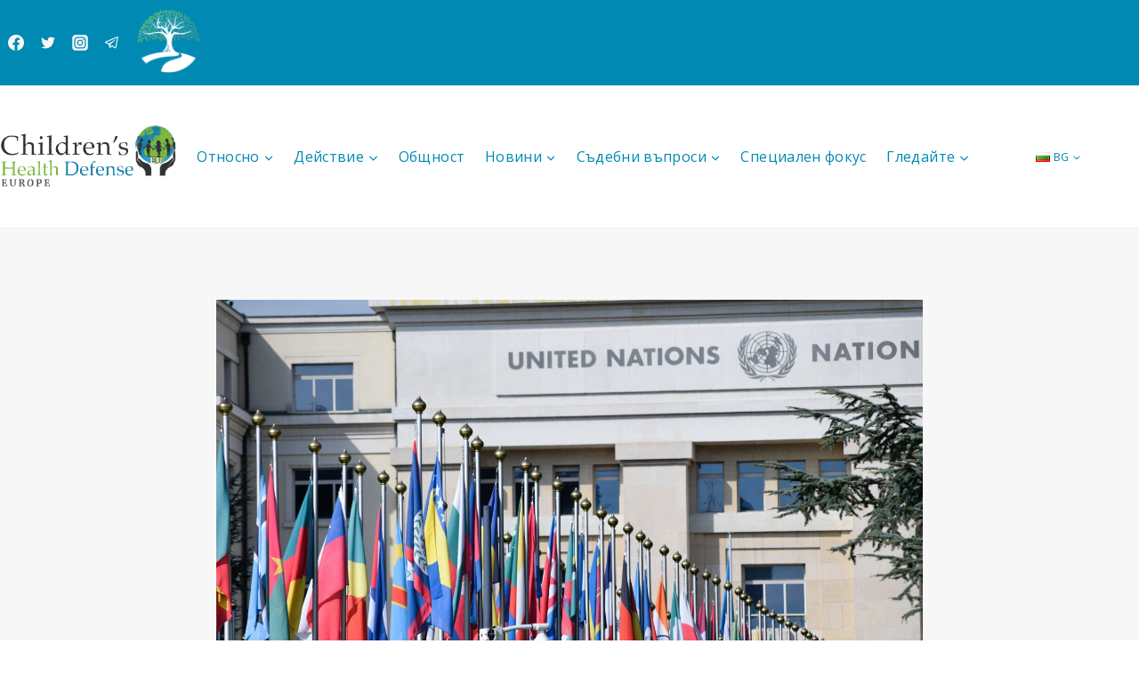

--- FILE ---
content_type: text/html; charset=UTF-8
request_url: https://childrenshealthdefense.eu/bg/%D0%B2%D1%8A%D0%BF%D1%80%D0%BE%D1%81%D0%B8-%D0%BD%D0%B0-%D0%B5%D1%81/%D0%BE%D0%BE%D0%BD-%D1%89%D0%B5-%D0%BF%D1%80%D0%B8%D0%BB%D0%BE%D0%B6%D0%B8-%D0%BF%D0%BE%D0%B4%D1%85%D0%BE%D0%B4%D0%B0-%D0%BD%D0%B0-%D0%B5%D1%81-%D0%BA%D1%8A%D0%BC-%D0%BE%D0%BD%D0%BB%D0%B0%D0%B9%D0%BD/
body_size: 63004
content:
<!doctype html>
<html lang="bg-BG" itemscope itemtype="https://schema.org/BlogPosting" class="no-js" itemtype="https://schema.org/Blog" itemscope>
<head>
	<meta charset="UTF-8">
	<meta name="viewport" content="width=device-width, initial-scale=1, minimum-scale=1">
	<title>ООН ще приложи подхода на ЕС към онлайн цензурата в световен мащаб | Children&#039;s Health Defense Europe</title>
<meta name='robots' content='max-image-preview:large' />
<link rel="alternate" href="https://childrenshealthdefense.eu/eu-affairs/un-to-roll-out-eu-approach-to-online-censorship-worldwide/" hreflang="en" />
<link rel="alternate" href="https://childrenshealthdefense.eu/fr/union-europeenne/les-nations-unies-se-preparent-a-etendre-au-monde-entier-lapproche-de-lue-en-matiere-de-censure-en-ligne/" hreflang="fr" />
<link rel="alternate" href="https://childrenshealthdefense.eu/de/europaeische-belange/un-will-eu-konzept-gegen-online-zensur-weltweit-umsetzen/" hreflang="de" />
<link rel="alternate" href="https://childrenshealthdefense.eu/it/euro-news/lonu-intende-applicare-a-livello-mondiale-lapproccio-dellue-alla-censura-online/" hreflang="it" />
<link rel="alternate" href="https://childrenshealthdefense.eu/pt/questoes-europeias/a-onu-vai-aplicar-a-abordagem-da-ue-a-censura-online-a-nivel-mundial/" hreflang="pt" />
<link rel="alternate" href="https://childrenshealthdefense.eu/sv/eu-fragor/fn-ska-infora-eus-strategi-for-censur-pa-natet-i-hela-varlden/" hreflang="sv" />
<link rel="alternate" href="https://childrenshealthdefense.eu/hu/eu-s-ugyek/az-ensz-az-online-cenzuraval-kapcsolatos-unio-altali-megkozelitest-vezetne-be-vilagszerte/" hreflang="hu" />
<link rel="alternate" href="https://childrenshealthdefense.eu/cs/cenzura-cs/osn-k-online-cenzure-po-celem-svete-zavede-pristup-eu/" hreflang="cs" />
<link rel="alternate" href="https://childrenshealthdefense.eu/ru/%d1%86%d0%b5%d0%bd%d0%b7%d1%83%d1%80%d0%b0-ru/%d0%be%d0%be%d0%bd-%d1%80%d0%b0%d1%81%d0%bf%d1%80%d0%be%d1%81%d1%82%d1%80%d0%b0%d0%bd%d0%b8%d1%82-%d0%bf%d0%be%d0%b4%d1%85%d0%be%d0%b4-%d0%b5%d1%81-%d0%ba-%d1%86%d0%b5%d0%bd%d0%b7%d1%83%d1%80%d0%b5/" hreflang="ru" />
<link rel="alternate" href="https://childrenshealthdefense.eu/no/sensurert/fn-vil-innfore-eu-tilnaerming-til-nettsensur-over-hele-verden/" hreflang="nn" />
<link rel="alternate" href="https://childrenshealthdefense.eu/da/censur-da/fn-vil-udbrede-eus-strategi-for-online-censur-til-hele-verden/" hreflang="da" />
<link rel="alternate" href="https://childrenshealthdefense.eu/ro/probleme-ue/onu-va-implementa-la-nivel-mondial-abordarea-ue-privind-cenzura-online/" hreflang="ro" />
<link rel="alternate" href="https://childrenshealthdefense.eu/el/%ce%bb%ce%bf%ce%b3%ce%bf%ce%ba%cf%81%ce%b9%cf%83%ce%af%ce%b1/%ce%bf-%ce%bf%ce%b7%ce%b5-%cf%83%cf%87%ce%b5%ce%b4%ce%b9%ce%ac%ce%b6%ce%b5%ce%b9-%ce%bd%ce%b1-%ce%b5%cf%86%ce%b1%cf%81%ce%bc%cf%8c%cf%83%ce%b5%ce%b9-%cf%80%ce%b1%ce%b3%ce%ba%ce%bf%cf%83%ce%bc%ce%af/" hreflang="el" />
<link rel="alternate" href="https://childrenshealthdefense.eu/bg/%d0%b2%d1%8a%d0%bf%d1%80%d0%be%d1%81%d0%b8-%d0%bd%d0%b0-%d0%b5%d1%81/%d0%be%d0%be%d0%bd-%d1%89%d0%b5-%d0%bf%d1%80%d0%b8%d0%bb%d0%be%d0%b6%d0%b8-%d0%bf%d0%be%d0%b4%d1%85%d0%be%d0%b4%d0%b0-%d0%bd%d0%b0-%d0%b5%d1%81-%d0%ba%d1%8a%d0%bc-%d0%be%d0%bd%d0%bb%d0%b0%d0%b9%d0%bd/" hreflang="bg" />
<link rel="alternate" href="https://childrenshealthdefense.eu/sl/cenzura-sl/zdruzeni-narodi-bodo-uveljavili-eu-pristop-o-cenzuri-na-spletu-po-vsem-svetu/" hreflang="sl" />
<link rel='dns-prefetch' href='//maps.googleapis.com' />
<link rel='dns-prefetch' href='//meet.jit.si' />
<link rel='dns-prefetch' href='//www.googletagmanager.com' />
<link rel='dns-prefetch' href='//fonts.googleapis.com' />
<link rel="alternate" type="application/rss+xml" title="Children&#039;s Health Defense Europe &raquo; Поток" href="https://childrenshealthdefense.eu/bg/feed/" />
<link rel="alternate" type="application/rss+xml" title="Children&#039;s Health Defense Europe &raquo; поток за коментари" href="https://childrenshealthdefense.eu/bg/comments/feed/" />
			<script>document.documentElement.classList.remove( 'no-js' );</script>
			<link rel="alternate" title="oEmbed (JSON)" type="application/json+oembed" href="https://childrenshealthdefense.eu/wp-json/oembed/1.0/embed?url=https%3A%2F%2Fchildrenshealthdefense.eu%2Fbg%2F%25d0%25b2%25d1%258a%25d0%25bf%25d1%2580%25d0%25be%25d1%2581%25d0%25b8-%25d0%25bd%25d0%25b0-%25d0%25b5%25d1%2581%2F%25d0%25be%25d0%25be%25d0%25bd-%25d1%2589%25d0%25b5-%25d0%25bf%25d1%2580%25d0%25b8%25d0%25bb%25d0%25be%25d0%25b6%25d0%25b8-%25d0%25bf%25d0%25be%25d0%25b4%25d1%2585%25d0%25be%25d0%25b4%25d0%25b0-%25d0%25bd%25d0%25b0-%25d0%25b5%25d1%2581-%25d0%25ba%25d1%258a%25d0%25bc-%25d0%25be%25d0%25bd%25d0%25bb%25d0%25b0%25d0%25b9%25d0%25bd%2F&#038;lang=bg" />
<link rel="alternate" title="oEmbed (XML)" type="text/xml+oembed" href="https://childrenshealthdefense.eu/wp-json/oembed/1.0/embed?url=https%3A%2F%2Fchildrenshealthdefense.eu%2Fbg%2F%25d0%25b2%25d1%258a%25d0%25bf%25d1%2580%25d0%25be%25d1%2581%25d0%25b8-%25d0%25bd%25d0%25b0-%25d0%25b5%25d1%2581%2F%25d0%25be%25d0%25be%25d0%25bd-%25d1%2589%25d0%25b5-%25d0%25bf%25d1%2580%25d0%25b8%25d0%25bb%25d0%25be%25d0%25b6%25d0%25b8-%25d0%25bf%25d0%25be%25d0%25b4%25d1%2585%25d0%25be%25d0%25b4%25d0%25b0-%25d0%25bd%25d0%25b0-%25d0%25b5%25d1%2581-%25d0%25ba%25d1%258a%25d0%25bc-%25d0%25be%25d0%25bd%25d0%25bb%25d0%25b0%25d0%25b9%25d0%25bd%2F&#038;format=xml&#038;lang=bg" />
<style id='wp-img-auto-sizes-contain-inline-css'>
img:is([sizes=auto i],[sizes^="auto," i]){contain-intrinsic-size:3000px 1500px}
/*# sourceURL=wp-img-auto-sizes-contain-inline-css */
</style>
<style id='wp-emoji-styles-inline-css'>

	img.wp-smiley, img.emoji {
		display: inline !important;
		border: none !important;
		box-shadow: none !important;
		height: 1em !important;
		width: 1em !important;
		margin: 0 0.07em !important;
		vertical-align: -0.1em !important;
		background: none !important;
		padding: 0 !important;
	}
/*# sourceURL=wp-emoji-styles-inline-css */
</style>
<style id='wp-block-library-inline-css'>
:root{--wp-block-synced-color:#7a00df;--wp-block-synced-color--rgb:122,0,223;--wp-bound-block-color:var(--wp-block-synced-color);--wp-editor-canvas-background:#ddd;--wp-admin-theme-color:#007cba;--wp-admin-theme-color--rgb:0,124,186;--wp-admin-theme-color-darker-10:#006ba1;--wp-admin-theme-color-darker-10--rgb:0,107,160.5;--wp-admin-theme-color-darker-20:#005a87;--wp-admin-theme-color-darker-20--rgb:0,90,135;--wp-admin-border-width-focus:2px}@media (min-resolution:192dpi){:root{--wp-admin-border-width-focus:1.5px}}.wp-element-button{cursor:pointer}:root .has-very-light-gray-background-color{background-color:#eee}:root .has-very-dark-gray-background-color{background-color:#313131}:root .has-very-light-gray-color{color:#eee}:root .has-very-dark-gray-color{color:#313131}:root .has-vivid-green-cyan-to-vivid-cyan-blue-gradient-background{background:linear-gradient(135deg,#00d084,#0693e3)}:root .has-purple-crush-gradient-background{background:linear-gradient(135deg,#34e2e4,#4721fb 50%,#ab1dfe)}:root .has-hazy-dawn-gradient-background{background:linear-gradient(135deg,#faaca8,#dad0ec)}:root .has-subdued-olive-gradient-background{background:linear-gradient(135deg,#fafae1,#67a671)}:root .has-atomic-cream-gradient-background{background:linear-gradient(135deg,#fdd79a,#004a59)}:root .has-nightshade-gradient-background{background:linear-gradient(135deg,#330968,#31cdcf)}:root .has-midnight-gradient-background{background:linear-gradient(135deg,#020381,#2874fc)}:root{--wp--preset--font-size--normal:16px;--wp--preset--font-size--huge:42px}.has-regular-font-size{font-size:1em}.has-larger-font-size{font-size:2.625em}.has-normal-font-size{font-size:var(--wp--preset--font-size--normal)}.has-huge-font-size{font-size:var(--wp--preset--font-size--huge)}.has-text-align-center{text-align:center}.has-text-align-left{text-align:left}.has-text-align-right{text-align:right}.has-fit-text{white-space:nowrap!important}#end-resizable-editor-section{display:none}.aligncenter{clear:both}.items-justified-left{justify-content:flex-start}.items-justified-center{justify-content:center}.items-justified-right{justify-content:flex-end}.items-justified-space-between{justify-content:space-between}.screen-reader-text{border:0;clip-path:inset(50%);height:1px;margin:-1px;overflow:hidden;padding:0;position:absolute;width:1px;word-wrap:normal!important}.screen-reader-text:focus{background-color:#ddd;clip-path:none;color:#444;display:block;font-size:1em;height:auto;left:5px;line-height:normal;padding:15px 23px 14px;text-decoration:none;top:5px;width:auto;z-index:100000}html :where(.has-border-color){border-style:solid}html :where([style*=border-top-color]){border-top-style:solid}html :where([style*=border-right-color]){border-right-style:solid}html :where([style*=border-bottom-color]){border-bottom-style:solid}html :where([style*=border-left-color]){border-left-style:solid}html :where([style*=border-width]){border-style:solid}html :where([style*=border-top-width]){border-top-style:solid}html :where([style*=border-right-width]){border-right-style:solid}html :where([style*=border-bottom-width]){border-bottom-style:solid}html :where([style*=border-left-width]){border-left-style:solid}html :where(img[class*=wp-image-]){height:auto;max-width:100%}:where(figure){margin:0 0 1em}html :where(.is-position-sticky){--wp-admin--admin-bar--position-offset:var(--wp-admin--admin-bar--height,0px)}@media screen and (max-width:600px){html :where(.is-position-sticky){--wp-admin--admin-bar--position-offset:0px}}

/*# sourceURL=wp-block-library-inline-css */
</style><style id='wp-block-heading-inline-css'>
h1:where(.wp-block-heading).has-background,h2:where(.wp-block-heading).has-background,h3:where(.wp-block-heading).has-background,h4:where(.wp-block-heading).has-background,h5:where(.wp-block-heading).has-background,h6:where(.wp-block-heading).has-background{padding:1.25em 2.375em}h1.has-text-align-left[style*=writing-mode]:where([style*=vertical-lr]),h1.has-text-align-right[style*=writing-mode]:where([style*=vertical-rl]),h2.has-text-align-left[style*=writing-mode]:where([style*=vertical-lr]),h2.has-text-align-right[style*=writing-mode]:where([style*=vertical-rl]),h3.has-text-align-left[style*=writing-mode]:where([style*=vertical-lr]),h3.has-text-align-right[style*=writing-mode]:where([style*=vertical-rl]),h4.has-text-align-left[style*=writing-mode]:where([style*=vertical-lr]),h4.has-text-align-right[style*=writing-mode]:where([style*=vertical-rl]),h5.has-text-align-left[style*=writing-mode]:where([style*=vertical-lr]),h5.has-text-align-right[style*=writing-mode]:where([style*=vertical-rl]),h6.has-text-align-left[style*=writing-mode]:where([style*=vertical-lr]),h6.has-text-align-right[style*=writing-mode]:where([style*=vertical-rl]){rotate:180deg}
/*# sourceURL=https://childrenshealthdefense.eu/wp-includes/blocks/heading/style.min.css */
</style>
<style id='wp-block-image-inline-css'>
.wp-block-image>a,.wp-block-image>figure>a{display:inline-block}.wp-block-image img{box-sizing:border-box;height:auto;max-width:100%;vertical-align:bottom}@media not (prefers-reduced-motion){.wp-block-image img.hide{visibility:hidden}.wp-block-image img.show{animation:show-content-image .4s}}.wp-block-image[style*=border-radius] img,.wp-block-image[style*=border-radius]>a{border-radius:inherit}.wp-block-image.has-custom-border img{box-sizing:border-box}.wp-block-image.aligncenter{text-align:center}.wp-block-image.alignfull>a,.wp-block-image.alignwide>a{width:100%}.wp-block-image.alignfull img,.wp-block-image.alignwide img{height:auto;width:100%}.wp-block-image .aligncenter,.wp-block-image .alignleft,.wp-block-image .alignright,.wp-block-image.aligncenter,.wp-block-image.alignleft,.wp-block-image.alignright{display:table}.wp-block-image .aligncenter>figcaption,.wp-block-image .alignleft>figcaption,.wp-block-image .alignright>figcaption,.wp-block-image.aligncenter>figcaption,.wp-block-image.alignleft>figcaption,.wp-block-image.alignright>figcaption{caption-side:bottom;display:table-caption}.wp-block-image .alignleft{float:left;margin:.5em 1em .5em 0}.wp-block-image .alignright{float:right;margin:.5em 0 .5em 1em}.wp-block-image .aligncenter{margin-left:auto;margin-right:auto}.wp-block-image :where(figcaption){margin-bottom:1em;margin-top:.5em}.wp-block-image.is-style-circle-mask img{border-radius:9999px}@supports ((-webkit-mask-image:none) or (mask-image:none)) or (-webkit-mask-image:none){.wp-block-image.is-style-circle-mask img{border-radius:0;-webkit-mask-image:url('data:image/svg+xml;utf8,<svg viewBox="0 0 100 100" xmlns="http://www.w3.org/2000/svg"><circle cx="50" cy="50" r="50"/></svg>');mask-image:url('data:image/svg+xml;utf8,<svg viewBox="0 0 100 100" xmlns="http://www.w3.org/2000/svg"><circle cx="50" cy="50" r="50"/></svg>');mask-mode:alpha;-webkit-mask-position:center;mask-position:center;-webkit-mask-repeat:no-repeat;mask-repeat:no-repeat;-webkit-mask-size:contain;mask-size:contain}}:root :where(.wp-block-image.is-style-rounded img,.wp-block-image .is-style-rounded img){border-radius:9999px}.wp-block-image figure{margin:0}.wp-lightbox-container{display:flex;flex-direction:column;position:relative}.wp-lightbox-container img{cursor:zoom-in}.wp-lightbox-container img:hover+button{opacity:1}.wp-lightbox-container button{align-items:center;backdrop-filter:blur(16px) saturate(180%);background-color:#5a5a5a40;border:none;border-radius:4px;cursor:zoom-in;display:flex;height:20px;justify-content:center;opacity:0;padding:0;position:absolute;right:16px;text-align:center;top:16px;width:20px;z-index:100}@media not (prefers-reduced-motion){.wp-lightbox-container button{transition:opacity .2s ease}}.wp-lightbox-container button:focus-visible{outline:3px auto #5a5a5a40;outline:3px auto -webkit-focus-ring-color;outline-offset:3px}.wp-lightbox-container button:hover{cursor:pointer;opacity:1}.wp-lightbox-container button:focus{opacity:1}.wp-lightbox-container button:focus,.wp-lightbox-container button:hover,.wp-lightbox-container button:not(:hover):not(:active):not(.has-background){background-color:#5a5a5a40;border:none}.wp-lightbox-overlay{box-sizing:border-box;cursor:zoom-out;height:100vh;left:0;overflow:hidden;position:fixed;top:0;visibility:hidden;width:100%;z-index:100000}.wp-lightbox-overlay .close-button{align-items:center;cursor:pointer;display:flex;justify-content:center;min-height:40px;min-width:40px;padding:0;position:absolute;right:calc(env(safe-area-inset-right) + 16px);top:calc(env(safe-area-inset-top) + 16px);z-index:5000000}.wp-lightbox-overlay .close-button:focus,.wp-lightbox-overlay .close-button:hover,.wp-lightbox-overlay .close-button:not(:hover):not(:active):not(.has-background){background:none;border:none}.wp-lightbox-overlay .lightbox-image-container{height:var(--wp--lightbox-container-height);left:50%;overflow:hidden;position:absolute;top:50%;transform:translate(-50%,-50%);transform-origin:top left;width:var(--wp--lightbox-container-width);z-index:9999999999}.wp-lightbox-overlay .wp-block-image{align-items:center;box-sizing:border-box;display:flex;height:100%;justify-content:center;margin:0;position:relative;transform-origin:0 0;width:100%;z-index:3000000}.wp-lightbox-overlay .wp-block-image img{height:var(--wp--lightbox-image-height);min-height:var(--wp--lightbox-image-height);min-width:var(--wp--lightbox-image-width);width:var(--wp--lightbox-image-width)}.wp-lightbox-overlay .wp-block-image figcaption{display:none}.wp-lightbox-overlay button{background:none;border:none}.wp-lightbox-overlay .scrim{background-color:#fff;height:100%;opacity:.9;position:absolute;width:100%;z-index:2000000}.wp-lightbox-overlay.active{visibility:visible}@media not (prefers-reduced-motion){.wp-lightbox-overlay.active{animation:turn-on-visibility .25s both}.wp-lightbox-overlay.active img{animation:turn-on-visibility .35s both}.wp-lightbox-overlay.show-closing-animation:not(.active){animation:turn-off-visibility .35s both}.wp-lightbox-overlay.show-closing-animation:not(.active) img{animation:turn-off-visibility .25s both}.wp-lightbox-overlay.zoom.active{animation:none;opacity:1;visibility:visible}.wp-lightbox-overlay.zoom.active .lightbox-image-container{animation:lightbox-zoom-in .4s}.wp-lightbox-overlay.zoom.active .lightbox-image-container img{animation:none}.wp-lightbox-overlay.zoom.active .scrim{animation:turn-on-visibility .4s forwards}.wp-lightbox-overlay.zoom.show-closing-animation:not(.active){animation:none}.wp-lightbox-overlay.zoom.show-closing-animation:not(.active) .lightbox-image-container{animation:lightbox-zoom-out .4s}.wp-lightbox-overlay.zoom.show-closing-animation:not(.active) .lightbox-image-container img{animation:none}.wp-lightbox-overlay.zoom.show-closing-animation:not(.active) .scrim{animation:turn-off-visibility .4s forwards}}@keyframes show-content-image{0%{visibility:hidden}99%{visibility:hidden}to{visibility:visible}}@keyframes turn-on-visibility{0%{opacity:0}to{opacity:1}}@keyframes turn-off-visibility{0%{opacity:1;visibility:visible}99%{opacity:0;visibility:visible}to{opacity:0;visibility:hidden}}@keyframes lightbox-zoom-in{0%{transform:translate(calc((-100vw + var(--wp--lightbox-scrollbar-width))/2 + var(--wp--lightbox-initial-left-position)),calc(-50vh + var(--wp--lightbox-initial-top-position))) scale(var(--wp--lightbox-scale))}to{transform:translate(-50%,-50%) scale(1)}}@keyframes lightbox-zoom-out{0%{transform:translate(-50%,-50%) scale(1);visibility:visible}99%{visibility:visible}to{transform:translate(calc((-100vw + var(--wp--lightbox-scrollbar-width))/2 + var(--wp--lightbox-initial-left-position)),calc(-50vh + var(--wp--lightbox-initial-top-position))) scale(var(--wp--lightbox-scale));visibility:hidden}}
/*# sourceURL=https://childrenshealthdefense.eu/wp-includes/blocks/image/style.min.css */
</style>
<style id='wp-block-paragraph-inline-css'>
.is-small-text{font-size:.875em}.is-regular-text{font-size:1em}.is-large-text{font-size:2.25em}.is-larger-text{font-size:3em}.has-drop-cap:not(:focus):first-letter{float:left;font-size:8.4em;font-style:normal;font-weight:100;line-height:.68;margin:.05em .1em 0 0;text-transform:uppercase}body.rtl .has-drop-cap:not(:focus):first-letter{float:none;margin-left:.1em}p.has-drop-cap.has-background{overflow:hidden}:root :where(p.has-background){padding:1.25em 2.375em}:where(p.has-text-color:not(.has-link-color)) a{color:inherit}p.has-text-align-left[style*="writing-mode:vertical-lr"],p.has-text-align-right[style*="writing-mode:vertical-rl"]{rotate:180deg}
/*# sourceURL=https://childrenshealthdefense.eu/wp-includes/blocks/paragraph/style.min.css */
</style>
<style id='wp-block-quote-inline-css'>
.wp-block-quote{box-sizing:border-box;overflow-wrap:break-word}.wp-block-quote.is-large:where(:not(.is-style-plain)),.wp-block-quote.is-style-large:where(:not(.is-style-plain)){margin-bottom:1em;padding:0 1em}.wp-block-quote.is-large:where(:not(.is-style-plain)) p,.wp-block-quote.is-style-large:where(:not(.is-style-plain)) p{font-size:1.5em;font-style:italic;line-height:1.6}.wp-block-quote.is-large:where(:not(.is-style-plain)) cite,.wp-block-quote.is-large:where(:not(.is-style-plain)) footer,.wp-block-quote.is-style-large:where(:not(.is-style-plain)) cite,.wp-block-quote.is-style-large:where(:not(.is-style-plain)) footer{font-size:1.125em;text-align:right}.wp-block-quote>cite{display:block}
/*# sourceURL=https://childrenshealthdefense.eu/wp-includes/blocks/quote/style.min.css */
</style>
<style id='global-styles-inline-css'>
:root{--wp--preset--aspect-ratio--square: 1;--wp--preset--aspect-ratio--4-3: 4/3;--wp--preset--aspect-ratio--3-4: 3/4;--wp--preset--aspect-ratio--3-2: 3/2;--wp--preset--aspect-ratio--2-3: 2/3;--wp--preset--aspect-ratio--16-9: 16/9;--wp--preset--aspect-ratio--9-16: 9/16;--wp--preset--color--black: #000000;--wp--preset--color--cyan-bluish-gray: #abb8c3;--wp--preset--color--white: #ffffff;--wp--preset--color--pale-pink: #f78da7;--wp--preset--color--vivid-red: #cf2e2e;--wp--preset--color--luminous-vivid-orange: #ff6900;--wp--preset--color--luminous-vivid-amber: #fcb900;--wp--preset--color--light-green-cyan: #7bdcb5;--wp--preset--color--vivid-green-cyan: #00d084;--wp--preset--color--pale-cyan-blue: #8ed1fc;--wp--preset--color--vivid-cyan-blue: #0693e3;--wp--preset--color--vivid-purple: #9b51e0;--wp--preset--color--theme-palette-1: var(--global-palette1);--wp--preset--color--theme-palette-2: var(--global-palette2);--wp--preset--color--theme-palette-3: var(--global-palette3);--wp--preset--color--theme-palette-4: var(--global-palette4);--wp--preset--color--theme-palette-5: var(--global-palette5);--wp--preset--color--theme-palette-6: var(--global-palette6);--wp--preset--color--theme-palette-7: var(--global-palette7);--wp--preset--color--theme-palette-8: var(--global-palette8);--wp--preset--color--theme-palette-9: var(--global-palette9);--wp--preset--color--theme-palette-10: var(--global-palette10);--wp--preset--color--theme-palette-11: var(--global-palette11);--wp--preset--color--theme-palette-12: var(--global-palette12);--wp--preset--color--theme-palette-13: var(--global-palette13);--wp--preset--color--theme-palette-14: var(--global-palette14);--wp--preset--color--theme-palette-15: var(--global-palette15);--wp--preset--gradient--vivid-cyan-blue-to-vivid-purple: linear-gradient(135deg,rgb(6,147,227) 0%,rgb(155,81,224) 100%);--wp--preset--gradient--light-green-cyan-to-vivid-green-cyan: linear-gradient(135deg,rgb(122,220,180) 0%,rgb(0,208,130) 100%);--wp--preset--gradient--luminous-vivid-amber-to-luminous-vivid-orange: linear-gradient(135deg,rgb(252,185,0) 0%,rgb(255,105,0) 100%);--wp--preset--gradient--luminous-vivid-orange-to-vivid-red: linear-gradient(135deg,rgb(255,105,0) 0%,rgb(207,46,46) 100%);--wp--preset--gradient--very-light-gray-to-cyan-bluish-gray: linear-gradient(135deg,rgb(238,238,238) 0%,rgb(169,184,195) 100%);--wp--preset--gradient--cool-to-warm-spectrum: linear-gradient(135deg,rgb(74,234,220) 0%,rgb(151,120,209) 20%,rgb(207,42,186) 40%,rgb(238,44,130) 60%,rgb(251,105,98) 80%,rgb(254,248,76) 100%);--wp--preset--gradient--blush-light-purple: linear-gradient(135deg,rgb(255,206,236) 0%,rgb(152,150,240) 100%);--wp--preset--gradient--blush-bordeaux: linear-gradient(135deg,rgb(254,205,165) 0%,rgb(254,45,45) 50%,rgb(107,0,62) 100%);--wp--preset--gradient--luminous-dusk: linear-gradient(135deg,rgb(255,203,112) 0%,rgb(199,81,192) 50%,rgb(65,88,208) 100%);--wp--preset--gradient--pale-ocean: linear-gradient(135deg,rgb(255,245,203) 0%,rgb(182,227,212) 50%,rgb(51,167,181) 100%);--wp--preset--gradient--electric-grass: linear-gradient(135deg,rgb(202,248,128) 0%,rgb(113,206,126) 100%);--wp--preset--gradient--midnight: linear-gradient(135deg,rgb(2,3,129) 0%,rgb(40,116,252) 100%);--wp--preset--font-size--small: var(--global-font-size-small);--wp--preset--font-size--medium: var(--global-font-size-medium);--wp--preset--font-size--large: var(--global-font-size-large);--wp--preset--font-size--x-large: 42px;--wp--preset--font-size--larger: var(--global-font-size-larger);--wp--preset--font-size--xxlarge: var(--global-font-size-xxlarge);--wp--preset--spacing--20: 0.44rem;--wp--preset--spacing--30: 0.67rem;--wp--preset--spacing--40: 1rem;--wp--preset--spacing--50: 1.5rem;--wp--preset--spacing--60: 2.25rem;--wp--preset--spacing--70: 3.38rem;--wp--preset--spacing--80: 5.06rem;--wp--preset--shadow--natural: 6px 6px 9px rgba(0, 0, 0, 0.2);--wp--preset--shadow--deep: 12px 12px 50px rgba(0, 0, 0, 0.4);--wp--preset--shadow--sharp: 6px 6px 0px rgba(0, 0, 0, 0.2);--wp--preset--shadow--outlined: 6px 6px 0px -3px rgb(255, 255, 255), 6px 6px rgb(0, 0, 0);--wp--preset--shadow--crisp: 6px 6px 0px rgb(0, 0, 0);}:where(.is-layout-flex){gap: 0.5em;}:where(.is-layout-grid){gap: 0.5em;}body .is-layout-flex{display: flex;}.is-layout-flex{flex-wrap: wrap;align-items: center;}.is-layout-flex > :is(*, div){margin: 0;}body .is-layout-grid{display: grid;}.is-layout-grid > :is(*, div){margin: 0;}:where(.wp-block-columns.is-layout-flex){gap: 2em;}:where(.wp-block-columns.is-layout-grid){gap: 2em;}:where(.wp-block-post-template.is-layout-flex){gap: 1.25em;}:where(.wp-block-post-template.is-layout-grid){gap: 1.25em;}.has-black-color{color: var(--wp--preset--color--black) !important;}.has-cyan-bluish-gray-color{color: var(--wp--preset--color--cyan-bluish-gray) !important;}.has-white-color{color: var(--wp--preset--color--white) !important;}.has-pale-pink-color{color: var(--wp--preset--color--pale-pink) !important;}.has-vivid-red-color{color: var(--wp--preset--color--vivid-red) !important;}.has-luminous-vivid-orange-color{color: var(--wp--preset--color--luminous-vivid-orange) !important;}.has-luminous-vivid-amber-color{color: var(--wp--preset--color--luminous-vivid-amber) !important;}.has-light-green-cyan-color{color: var(--wp--preset--color--light-green-cyan) !important;}.has-vivid-green-cyan-color{color: var(--wp--preset--color--vivid-green-cyan) !important;}.has-pale-cyan-blue-color{color: var(--wp--preset--color--pale-cyan-blue) !important;}.has-vivid-cyan-blue-color{color: var(--wp--preset--color--vivid-cyan-blue) !important;}.has-vivid-purple-color{color: var(--wp--preset--color--vivid-purple) !important;}.has-black-background-color{background-color: var(--wp--preset--color--black) !important;}.has-cyan-bluish-gray-background-color{background-color: var(--wp--preset--color--cyan-bluish-gray) !important;}.has-white-background-color{background-color: var(--wp--preset--color--white) !important;}.has-pale-pink-background-color{background-color: var(--wp--preset--color--pale-pink) !important;}.has-vivid-red-background-color{background-color: var(--wp--preset--color--vivid-red) !important;}.has-luminous-vivid-orange-background-color{background-color: var(--wp--preset--color--luminous-vivid-orange) !important;}.has-luminous-vivid-amber-background-color{background-color: var(--wp--preset--color--luminous-vivid-amber) !important;}.has-light-green-cyan-background-color{background-color: var(--wp--preset--color--light-green-cyan) !important;}.has-vivid-green-cyan-background-color{background-color: var(--wp--preset--color--vivid-green-cyan) !important;}.has-pale-cyan-blue-background-color{background-color: var(--wp--preset--color--pale-cyan-blue) !important;}.has-vivid-cyan-blue-background-color{background-color: var(--wp--preset--color--vivid-cyan-blue) !important;}.has-vivid-purple-background-color{background-color: var(--wp--preset--color--vivid-purple) !important;}.has-black-border-color{border-color: var(--wp--preset--color--black) !important;}.has-cyan-bluish-gray-border-color{border-color: var(--wp--preset--color--cyan-bluish-gray) !important;}.has-white-border-color{border-color: var(--wp--preset--color--white) !important;}.has-pale-pink-border-color{border-color: var(--wp--preset--color--pale-pink) !important;}.has-vivid-red-border-color{border-color: var(--wp--preset--color--vivid-red) !important;}.has-luminous-vivid-orange-border-color{border-color: var(--wp--preset--color--luminous-vivid-orange) !important;}.has-luminous-vivid-amber-border-color{border-color: var(--wp--preset--color--luminous-vivid-amber) !important;}.has-light-green-cyan-border-color{border-color: var(--wp--preset--color--light-green-cyan) !important;}.has-vivid-green-cyan-border-color{border-color: var(--wp--preset--color--vivid-green-cyan) !important;}.has-pale-cyan-blue-border-color{border-color: var(--wp--preset--color--pale-cyan-blue) !important;}.has-vivid-cyan-blue-border-color{border-color: var(--wp--preset--color--vivid-cyan-blue) !important;}.has-vivid-purple-border-color{border-color: var(--wp--preset--color--vivid-purple) !important;}.has-vivid-cyan-blue-to-vivid-purple-gradient-background{background: var(--wp--preset--gradient--vivid-cyan-blue-to-vivid-purple) !important;}.has-light-green-cyan-to-vivid-green-cyan-gradient-background{background: var(--wp--preset--gradient--light-green-cyan-to-vivid-green-cyan) !important;}.has-luminous-vivid-amber-to-luminous-vivid-orange-gradient-background{background: var(--wp--preset--gradient--luminous-vivid-amber-to-luminous-vivid-orange) !important;}.has-luminous-vivid-orange-to-vivid-red-gradient-background{background: var(--wp--preset--gradient--luminous-vivid-orange-to-vivid-red) !important;}.has-very-light-gray-to-cyan-bluish-gray-gradient-background{background: var(--wp--preset--gradient--very-light-gray-to-cyan-bluish-gray) !important;}.has-cool-to-warm-spectrum-gradient-background{background: var(--wp--preset--gradient--cool-to-warm-spectrum) !important;}.has-blush-light-purple-gradient-background{background: var(--wp--preset--gradient--blush-light-purple) !important;}.has-blush-bordeaux-gradient-background{background: var(--wp--preset--gradient--blush-bordeaux) !important;}.has-luminous-dusk-gradient-background{background: var(--wp--preset--gradient--luminous-dusk) !important;}.has-pale-ocean-gradient-background{background: var(--wp--preset--gradient--pale-ocean) !important;}.has-electric-grass-gradient-background{background: var(--wp--preset--gradient--electric-grass) !important;}.has-midnight-gradient-background{background: var(--wp--preset--gradient--midnight) !important;}.has-small-font-size{font-size: var(--wp--preset--font-size--small) !important;}.has-medium-font-size{font-size: var(--wp--preset--font-size--medium) !important;}.has-large-font-size{font-size: var(--wp--preset--font-size--large) !important;}.has-x-large-font-size{font-size: var(--wp--preset--font-size--x-large) !important;}
/*# sourceURL=global-styles-inline-css */
</style>

<style id='classic-theme-styles-inline-css'>
/*! This file is auto-generated */
.wp-block-button__link{color:#fff;background-color:#32373c;border-radius:9999px;box-shadow:none;text-decoration:none;padding:calc(.667em + 2px) calc(1.333em + 2px);font-size:1.125em}.wp-block-file__button{background:#32373c;color:#fff;text-decoration:none}
/*# sourceURL=/wp-includes/css/classic-themes.min.css */
</style>
<link rel='stylesheet' id='wp-components-css' href='https://childrenshealthdefense.eu/wp-includes/css/dist/components/style.min.css?ver=6.9' media='all' />
<link rel='stylesheet' id='wp-preferences-css' href='https://childrenshealthdefense.eu/wp-includes/css/dist/preferences/style.min.css?ver=6.9' media='all' />
<link rel='stylesheet' id='wp-block-editor-css' href='https://childrenshealthdefense.eu/wp-includes/css/dist/block-editor/style.min.css?ver=6.9' media='all' />
<link rel='stylesheet' id='popup-maker-block-library-style-css' href='https://childrenshealthdefense.eu/wp-content/plugins/popup-maker/dist/packages/block-library-style.css?ver=dbea705cfafe089d65f1' media='all' />
<link rel='stylesheet' id='contact-form-7-css' href='https://childrenshealthdefense.eu/wp-content/plugins/contact-form-7/includes/css/styles.css?ver=6.1.4' media='all' />
<link rel='stylesheet' id='pgafu-public-style-css' href='https://childrenshealthdefense.eu/wp-content/plugins/post-grid-and-filter-ultimate/assets/css/pgafu-public.css?ver=1.7.4' media='all' />
<link rel='stylesheet' id='pgc-simply-gallery-plugin-lightbox-style-css' href='https://childrenshealthdefense.eu/wp-content/plugins/simply-gallery-block/plugins/pgc_sgb_lightbox.min.style.css?ver=3.3.2' media='all' />
<link rel='stylesheet' id='math-captcha-frontend-css' href='https://childrenshealthdefense.eu/wp-content/plugins/wp-advanced-math-captcha/css/frontend.css?ver=6.9' media='all' />
<link rel='stylesheet' id='wpos-slick-style-css' href='https://childrenshealthdefense.eu/wp-content/plugins/wp-responsive-recent-post-slider/assets/css/slick.css?ver=3.7.1' media='all' />
<link rel='stylesheet' id='wppsac-public-style-css' href='https://childrenshealthdefense.eu/wp-content/plugins/wp-responsive-recent-post-slider/assets/css/recent-post-style.css?ver=3.7.1' media='all' />
<link rel='stylesheet' id='kadence-global-css' href='https://childrenshealthdefense.eu/wp-content/themes/kadence/assets/css/global.min.css?ver=1.4.3' media='all' />
<style id='kadence-global-inline-css'>
/* Kadence Base CSS */
:root{--global-palette1:#008ab3;--global-palette2:#008ab3;--global-palette3:#222222;--global-palette4:#353535;--global-palette5:#454545;--global-palette6:#676767;--global-palette7:#eeeeee;--global-palette8:#f7f7f7;--global-palette9:#ffffff;--global-palette10:oklch(from var(--global-palette1) calc(l + 0.10 * (1 - l)) calc(c * 1.00) calc(h + 180) / 100%);--global-palette11:#13612e;--global-palette12:#1159af;--global-palette13:#b82105;--global-palette14:#f7630c;--global-palette15:#f5a524;--global-palette9rgb:255, 255, 255;--global-palette-highlight:var(--global-palette1);--global-palette-highlight-alt:var(--global-palette2);--global-palette-highlight-alt2:var(--global-palette9);--global-palette-btn-bg:var(--global-palette1);--global-palette-btn-bg-hover:var(--global-palette2);--global-palette-btn:var(--global-palette9);--global-palette-btn-hover:var(--global-palette9);--global-palette-btn-sec-bg:var(--global-palette7);--global-palette-btn-sec-bg-hover:var(--global-palette2);--global-palette-btn-sec:var(--global-palette3);--global-palette-btn-sec-hover:var(--global-palette9);--global-body-font-family:'Open Sans', sans-serif;--global-heading-font-family:Merriweather, serif;--global-primary-nav-font-family:inherit;--global-fallback-font:sans-serif;--global-display-fallback-font:sans-serif;--global-content-width:1290px;--global-content-wide-width:calc(1290px + 230px);--global-content-narrow-width:842px;--global-content-edge-padding:1.5rem;--global-content-boxed-padding:2rem;--global-calc-content-width:calc(1290px - var(--global-content-edge-padding) - var(--global-content-edge-padding) );--wp--style--global--content-size:var(--global-calc-content-width);}.wp-site-blocks{--global-vw:calc( 100vw - ( 0.5 * var(--scrollbar-offset)));}body{background:var(--global-palette9);}body, input, select, optgroup, textarea{font-style:normal;font-weight:normal;font-size:18px;line-height:1.2em;letter-spacing:0.02em;font-family:var(--global-body-font-family);color:var(--global-palette4);}.content-bg, body.content-style-unboxed .site{background:var(--global-palette8);}h1,h2,h3,h4,h5,h6{font-family:var(--global-heading-font-family);}h1{font-style:normal;font-weight:700;font-size:32px;line-height:1.5;color:var(--global-palette3);}h2{font-style:normal;font-weight:700;font-size:28px;line-height:1.5;color:var(--global-palette2);}h3{font-style:normal;font-weight:700;font-size:24px;line-height:1.5;color:var(--global-palette3);}h4{font-style:normal;font-weight:700;font-size:22px;line-height:1.5;color:var(--global-palette4);}h5{font-style:normal;font-weight:700;font-size:20px;line-height:1.5;color:var(--global-palette4);}h6{font-style:normal;font-weight:400;font-size:18px;line-height:1.5;text-transform:uppercase;color:var(--global-palette2);}.entry-hero .kadence-breadcrumbs{max-width:1290px;}.site-container, .site-header-row-layout-contained, .site-footer-row-layout-contained, .entry-hero-layout-contained, .comments-area, .alignfull > .wp-block-cover__inner-container, .alignwide > .wp-block-cover__inner-container{max-width:var(--global-content-width);}.content-width-narrow .content-container.site-container, .content-width-narrow .hero-container.site-container{max-width:var(--global-content-narrow-width);}@media all and (min-width: 1520px){.wp-site-blocks .content-container  .alignwide{margin-left:-115px;margin-right:-115px;width:unset;max-width:unset;}}@media all and (min-width: 1102px){.content-width-narrow .wp-site-blocks .content-container .alignwide{margin-left:-130px;margin-right:-130px;width:unset;max-width:unset;}}.content-style-boxed .wp-site-blocks .entry-content .alignwide{margin-left:calc( -1 * var( --global-content-boxed-padding ) );margin-right:calc( -1 * var( --global-content-boxed-padding ) );}.content-area{margin-top:5rem;margin-bottom:5rem;}@media all and (max-width: 1024px){.content-area{margin-top:3rem;margin-bottom:3rem;}}@media all and (max-width: 767px){.content-area{margin-top:2rem;margin-bottom:2rem;}}@media all and (max-width: 1024px){:root{--global-content-boxed-padding:2rem;}}@media all and (max-width: 767px){:root{--global-content-boxed-padding:1.5rem;}}.entry-content-wrap{padding:2rem;}@media all and (max-width: 1024px){.entry-content-wrap{padding:2rem;}}@media all and (max-width: 767px){.entry-content-wrap{padding:1.5rem;}}.entry.single-entry{box-shadow:0px 15px 15px -10px rgba(0,0,0,0.05);}.entry.loop-entry{box-shadow:0px 15px 15px -10px rgba(0,0,0,0.05);}.loop-entry .entry-content-wrap{padding:2rem;}@media all and (max-width: 1024px){.loop-entry .entry-content-wrap{padding:2rem;}}@media all and (max-width: 767px){.loop-entry .entry-content-wrap{padding:1.5rem;}}.has-sidebar:not(.has-left-sidebar) .content-container{grid-template-columns:1fr 25%;}.has-sidebar.has-left-sidebar .content-container{grid-template-columns:25% 1fr;}button, .button, .wp-block-button__link, input[type="button"], input[type="reset"], input[type="submit"], .fl-button, .elementor-button-wrapper .elementor-button, .wc-block-components-checkout-place-order-button, .wc-block-cart__submit{box-shadow:0px 0px 0px -7px rgba(0,0,0,0);}button:hover, button:focus, button:active, .button:hover, .button:focus, .button:active, .wp-block-button__link:hover, .wp-block-button__link:focus, .wp-block-button__link:active, input[type="button"]:hover, input[type="button"]:focus, input[type="button"]:active, input[type="reset"]:hover, input[type="reset"]:focus, input[type="reset"]:active, input[type="submit"]:hover, input[type="submit"]:focus, input[type="submit"]:active, .elementor-button-wrapper .elementor-button:hover, .elementor-button-wrapper .elementor-button:focus, .elementor-button-wrapper .elementor-button:active, .wc-block-cart__submit:hover{box-shadow:0px 15px 25px -7px rgba(0,0,0,0.1);}.kb-button.kb-btn-global-outline.kb-btn-global-inherit{padding-top:calc(px - 2px);padding-right:calc(px - 2px);padding-bottom:calc(px - 2px);padding-left:calc(px - 2px);}@media all and (min-width: 1025px){.transparent-header .entry-hero .entry-hero-container-inner{padding-top:calc(0px + 80px);}}@media all and (max-width: 1024px){.mobile-transparent-header .entry-hero .entry-hero-container-inner{padding-top:80px;}}@media all and (max-width: 767px){.mobile-transparent-header .entry-hero .entry-hero-container-inner{padding-top:80px;}}#kt-scroll-up-reader, #kt-scroll-up{border-radius:0px 0px 0px 0px;bottom:30px;font-size:1.2em;padding:0.4em 0.4em 0.4em 0.4em;}#kt-scroll-up-reader.scroll-up-side-right, #kt-scroll-up.scroll-up-side-right{right:30px;}#kt-scroll-up-reader.scroll-up-side-left, #kt-scroll-up.scroll-up-side-left{left:30px;}.post-title .title-entry-excerpt{font-style:normal;line-height:1.2em;}.entry-hero.post-hero-section .entry-header{min-height:200px;}.loop-entry.type-post h2.entry-title{font-style:normal;font-size:20px;color:var(--global-palette4);}
/* Kadence Header CSS */
@media all and (max-width: 1024px){.mobile-transparent-header #masthead{position:absolute;left:0px;right:0px;z-index:100;}.kadence-scrollbar-fixer.mobile-transparent-header #masthead{right:var(--scrollbar-offset,0);}.mobile-transparent-header #masthead, .mobile-transparent-header .site-top-header-wrap .site-header-row-container-inner, .mobile-transparent-header .site-main-header-wrap .site-header-row-container-inner, .mobile-transparent-header .site-bottom-header-wrap .site-header-row-container-inner{background:transparent;}.site-header-row-tablet-layout-fullwidth, .site-header-row-tablet-layout-standard{padding:0px;}}@media all and (min-width: 1025px){.transparent-header #masthead{position:absolute;left:0px;right:0px;z-index:100;}.transparent-header.kadence-scrollbar-fixer #masthead{right:var(--scrollbar-offset,0);}.transparent-header #masthead, .transparent-header .site-top-header-wrap .site-header-row-container-inner, .transparent-header .site-main-header-wrap .site-header-row-container-inner, .transparent-header .site-bottom-header-wrap .site-header-row-container-inner{background:transparent;}}.site-branding a.brand img{max-width:200px;}.site-branding a.brand img.svg-logo-image{width:200px;}.site-branding{padding:0px 0px 0px 0px;}#masthead, #masthead .kadence-sticky-header.item-is-fixed:not(.item-at-start):not(.site-header-row-container):not(.site-main-header-wrap), #masthead .kadence-sticky-header.item-is-fixed:not(.item-at-start) > .site-header-row-container-inner{background:#ffffff;}.site-main-header-wrap .site-header-row-container-inner{background:var(--global-palette9);border-bottom:1px solid var(--global-palette7);}.site-main-header-inner-wrap{min-height:80px;}.site-main-header-wrap .site-header-row-container-inner>.site-container{padding:40px 0px 40px 0px;}.site-top-header-wrap .site-header-row-container-inner{background:var(--global-palette2);}.site-top-header-inner-wrap{min-height:0px;}.site-top-header-wrap .site-header-row-container-inner>.site-container{padding:10px 0px 10px 0px;}.header-navigation[class*="header-navigation-style-underline"] .header-menu-container.primary-menu-container>ul>li>a:after{width:calc( 100% - 1.41em);}.main-navigation .primary-menu-container > ul > li.menu-item > a{padding-left:calc(1.41em / 2);padding-right:calc(1.41em / 2);padding-top:0.6em;padding-bottom:0.6em;color:var(--global-palette2);}.main-navigation .primary-menu-container > ul > li.menu-item .dropdown-nav-special-toggle{right:calc(1.41em / 2);}.main-navigation .primary-menu-container > ul li.menu-item > a{font-style:normal;font-size:16px;}.main-navigation .primary-menu-container > ul > li.menu-item > a:hover{color:var(--global-palette-highlight);}.main-navigation .primary-menu-container > ul > li.menu-item.current-menu-item > a{color:var(--global-palette1);}.header-navigation[class*="header-navigation-style-underline"] .header-menu-container.secondary-menu-container>ul>li>a:after{width:calc( 100% - 1.5em);}.secondary-navigation .secondary-menu-container > ul > li.menu-item > a{padding-left:calc(1.5em / 2);padding-right:calc(1.5em / 2);padding-top:0.6em;padding-bottom:0.6em;color:var(--global-palette2);}.secondary-navigation .primary-menu-container > ul > li.menu-item .dropdown-nav-special-toggle{right:calc(1.5em / 2);}.secondary-navigation .secondary-menu-container > ul > li.menu-item > a:hover{color:var(--global-palette-highlight);}.secondary-navigation .secondary-menu-container > ul > li.menu-item.current-menu-item > a{color:var(--global-palette1);}.header-navigation .header-menu-container ul ul.sub-menu, .header-navigation .header-menu-container ul ul.submenu{background:var(--global-palette3);box-shadow:0px 2px 13px 0px rgba(0,0,0,0.1);}.header-navigation .header-menu-container ul ul li.menu-item, .header-menu-container ul.menu > li.kadence-menu-mega-enabled > ul > li.menu-item > a{border-bottom:1px solid rgba(255,255,255,0.1);border-radius:0px 0px 0px 0px;}.header-navigation .header-menu-container ul ul li.menu-item > a{width:200px;padding-top:1em;padding-bottom:1em;color:var(--global-palette8);font-size:12px;}.header-navigation .header-menu-container ul ul li.menu-item > a:hover{color:var(--global-palette9);background:var(--global-palette4);border-radius:0px 0px 0px 0px;}.header-navigation .header-menu-container ul ul li.menu-item.current-menu-item > a{color:var(--global-palette9);background:var(--global-palette4);border-radius:0px 0px 0px 0px;}.mobile-toggle-open-container .menu-toggle-open, .mobile-toggle-open-container .menu-toggle-open:focus{color:var(--global-palette5);padding:0.4em 0.6em 0.4em 0.6em;font-size:14px;}.mobile-toggle-open-container .menu-toggle-open.menu-toggle-style-bordered{border:1px solid currentColor;}.mobile-toggle-open-container .menu-toggle-open .menu-toggle-icon{font-size:20px;}.mobile-toggle-open-container .menu-toggle-open:hover, .mobile-toggle-open-container .menu-toggle-open:focus-visible{color:var(--global-palette-highlight);}.mobile-navigation ul li{font-size:14px;}.mobile-navigation ul li a{padding-top:1em;padding-bottom:1em;}.mobile-navigation ul li > a, .mobile-navigation ul li.menu-item-has-children > .drawer-nav-drop-wrap{color:var(--global-palette8);}.mobile-navigation ul li.current-menu-item > a, .mobile-navigation ul li.current-menu-item.menu-item-has-children > .drawer-nav-drop-wrap{color:var(--global-palette-highlight);}.mobile-navigation ul li.menu-item-has-children .drawer-nav-drop-wrap, .mobile-navigation ul li:not(.menu-item-has-children) a{border-bottom:1px solid rgba(255,255,255,0.1);}.mobile-navigation:not(.drawer-navigation-parent-toggle-true) ul li.menu-item-has-children .drawer-nav-drop-wrap button{border-left:1px solid rgba(255,255,255,0.1);}#mobile-drawer .drawer-header .drawer-toggle{padding:0.6em 0.15em 0.6em 0.15em;font-size:24px;}.header-social-wrap .header-social-inner-wrap{font-size:1em;gap:0.3em;}.header-social-wrap .header-social-inner-wrap .social-button{color:var(--global-palette8);border:2px none transparent;border-radius:3px;}
/* Kadence Footer CSS */
.site-middle-footer-wrap .site-footer-row-container-inner{background:var(--global-palette7);border-top:0px solid var(--global-palette1);border-bottom:0px solid var(--global-palette1);}.site-middle-footer-inner-wrap{padding-top:30px;padding-bottom:30px;grid-column-gap:30px;grid-row-gap:30px;}.site-middle-footer-inner-wrap .widget{margin-bottom:30px;}.site-middle-footer-inner-wrap .site-footer-section:not(:last-child):after{border-right:0px none transparent;right:calc(-30px / 2);}.site-top-footer-wrap .site-footer-row-container-inner{background:#eeeeee;}.site-top-footer-inner-wrap{padding-top:30px;padding-bottom:30px;grid-column-gap:30px;grid-row-gap:30px;}.site-top-footer-inner-wrap .widget{margin-bottom:30px;}.site-top-footer-inner-wrap .site-footer-section:not(:last-child):after{right:calc(-30px / 2);}.site-bottom-footer-wrap .site-footer-row-container-inner{background:#eeeeee;}.site-bottom-footer-inner-wrap{padding-top:30px;padding-bottom:30px;grid-column-gap:30px;}.site-bottom-footer-inner-wrap .widget{margin-bottom:30px;}.site-bottom-footer-inner-wrap .site-footer-section:not(:last-child):after{right:calc(-30px / 2);}.footer-social-wrap .footer-social-inner-wrap{font-size:1em;gap:0.3em;}.site-footer .site-footer-wrap .site-footer-section .footer-social-wrap .footer-social-inner-wrap .social-button{border:2px none transparent;border-radius:3px;}#colophon .footer-html{font-style:normal;font-size:14px;}#colophon .footer-navigation .footer-menu-container > ul > li > a{padding-left:calc(1.2em / 2);padding-right:calc(1.2em / 2);padding-top:calc(0.6em / 2);padding-bottom:calc(0.6em / 2);color:var(--global-palette2);}#colophon .footer-navigation .footer-menu-container > ul li a{font-style:normal;font-size:14px;}#colophon .footer-navigation .footer-menu-container > ul li a:hover{color:var(--global-palette3);}#colophon .footer-navigation .footer-menu-container > ul li.current-menu-item > a{color:var(--global-palette3);}
/*# sourceURL=kadence-global-inline-css */
</style>
<link rel='stylesheet' id='kadence-header-css' href='https://childrenshealthdefense.eu/wp-content/themes/kadence/assets/css/header.min.css?ver=1.4.3' media='all' />
<link rel='stylesheet' id='kadence-content-css' href='https://childrenshealthdefense.eu/wp-content/themes/kadence/assets/css/content.min.css?ver=1.4.3' media='all' />
<link rel='stylesheet' id='kadence-author-box-css' href='https://childrenshealthdefense.eu/wp-content/themes/kadence/assets/css/author-box.min.css?ver=1.4.3' media='all' />
<link rel='stylesheet' id='kadence-related-posts-css' href='https://childrenshealthdefense.eu/wp-content/themes/kadence/assets/css/related-posts.min.css?ver=1.4.3' media='all' />
<link rel='stylesheet' id='kad-splide-css' href='https://childrenshealthdefense.eu/wp-content/themes/kadence/assets/css/kadence-splide.min.css?ver=1.4.3' media='all' />
<link rel='stylesheet' id='kadence-footer-css' href='https://childrenshealthdefense.eu/wp-content/themes/kadence/assets/css/footer.min.css?ver=1.4.3' media='all' />
<link rel='stylesheet' id='menu-addons-css' href='https://childrenshealthdefense.eu/wp-content/plugins/kadence-pro/dist/mega-menu/menu-addon.css?ver=1.1.16' media='all' />
<link rel='stylesheet' id='wpdreams-asl-basic-css' href='https://childrenshealthdefense.eu/wp-content/plugins/ajax-search-lite/css/style.basic.css?ver=4.13.4' media='all' />
<style id='wpdreams-asl-basic-inline-css'>

					div[id*='ajaxsearchlitesettings'].searchsettings .asl_option_inner label {
						font-size: 0px !important;
						color: rgba(0, 0, 0, 0);
					}
					div[id*='ajaxsearchlitesettings'].searchsettings .asl_option_inner label:after {
						font-size: 11px !important;
						position: absolute;
						top: 0;
						left: 0;
						z-index: 1;
					}
					.asl_w_container {
						width: 80%;
						margin: 0px auto 0px auto;
						min-width: 200px;
					}
					div[id*='ajaxsearchlite'].asl_m {
						width: 100%;
					}
					div[id*='ajaxsearchliteres'].wpdreams_asl_results div.resdrg span.highlighted {
						font-weight: bold;
						color: rgba(217, 49, 43, 1);
						background-color: rgba(238, 238, 238, 1);
					}
					div[id*='ajaxsearchliteres'].wpdreams_asl_results .results img.asl_image {
						width: 70px;
						height: 70px;
						object-fit: cover;
					}
					div[id*='ajaxsearchlite'].asl_r .results {
						max-height: none;
					}
					div[id*='ajaxsearchlite'].asl_r {
						position: absolute;
					}
				
						div.asl_r.asl_w.vertical .results .item::after {
							display: block;
							position: absolute;
							bottom: 0;
							content: '';
							height: 1px;
							width: 100%;
							background: #D8D8D8;
						}
						div.asl_r.asl_w.vertical .results .item.asl_last_item::after {
							display: none;
						}
					
						@media only screen and (min-width: 641px) and (max-width: 1024px) {
							.asl_w_container {
								width: 100% !important;
							}
						}
					
						@media only screen and (max-width: 640px) {
							.asl_w_container {
								width: 100% !important;
							}
						}
					
/*# sourceURL=wpdreams-asl-basic-inline-css */
</style>
<link rel='stylesheet' id='wpdreams-asl-instance-css' href='https://childrenshealthdefense.eu/wp-content/plugins/ajax-search-lite/css/style-curvy-blue.css?ver=4.13.4' media='all' />
<link rel='stylesheet' id='evcal_google_fonts-css' href='https://fonts.googleapis.com/css?family=Noto+Sans%3A400%2C400italic%2C700%7CMontserrat%3A700%2C800%2C900&#038;subset=latin%2Clatin-ext&#038;ver=4.2.2' media='all' />
<link rel='stylesheet' id='evcal_cal_default-css' href='//childrenshealthdefense.eu/wp-content/plugins/eventON/assets/css/eventon_styles.css?ver=4.2.2' media='all' />
<link rel='stylesheet' id='evo_font_icons-css' href='//childrenshealthdefense.eu/wp-content/plugins/eventON/assets/fonts/all.css?ver=4.2.2' media='all' />
<link rel='stylesheet' id='eventon_dynamic_styles-css' href='//childrenshealthdefense.eu/wp-content/plugins/eventON/assets/css/eventon_dynamic_styles.css?ver=4.2.2' media='all' />
<link rel='stylesheet' id='kadence-polylang-css' href='https://childrenshealthdefense.eu/wp-content/themes/kadence/assets/css/polylang.min.css?ver=1.4.3' media='all' />
<style id='kadence-blocks-global-variables-inline-css'>
:root {--global-kb-font-size-sm:clamp(0.8rem, 0.73rem + 0.217vw, 0.9rem);--global-kb-font-size-md:clamp(1.1rem, 0.995rem + 0.326vw, 1.25rem);--global-kb-font-size-lg:clamp(1.75rem, 1.576rem + 0.543vw, 2rem);--global-kb-font-size-xl:clamp(2.25rem, 1.728rem + 1.63vw, 3rem);--global-kb-font-size-xxl:clamp(2.5rem, 1.456rem + 3.26vw, 4rem);--global-kb-font-size-xxxl:clamp(2.75rem, 0.489rem + 7.065vw, 6rem);}
/*# sourceURL=kadence-blocks-global-variables-inline-css */
</style>
<!--n2css--><!--n2js--><script src="https://childrenshealthdefense.eu/wp-includes/js/dist/hooks.min.js?ver=dd5603f07f9220ed27f1" id="wp-hooks-js"></script>
<script src="https://childrenshealthdefense.eu/wp-includes/js/dist/i18n.min.js?ver=c26c3dc7bed366793375" id="wp-i18n-js"></script>
<script id="wp-i18n-js-after">
wp.i18n.setLocaleData( { 'text direction\u0004ltr': [ 'ltr' ] } );
//# sourceURL=wp-i18n-js-after
</script>
<script src="https://childrenshealthdefense.eu/wp-includes/js/jquery/jquery.min.js?ver=3.7.1" id="jquery-core-js"></script>
<script src="https://childrenshealthdefense.eu/wp-includes/js/jquery/jquery-migrate.min.js?ver=3.4.1" id="jquery-migrate-js"></script>
<script src="https://childrenshealthdefense.eu/wp-includes/js/dist/vendor/react.min.js?ver=18.3.1.1" id="react-js"></script>
<script src="https://childrenshealthdefense.eu/wp-includes/js/dist/vendor/react-jsx-runtime.min.js?ver=18.3.1" id="react-jsx-runtime-js"></script>
<script src="https://childrenshealthdefense.eu/wp-includes/js/dist/deprecated.min.js?ver=e1f84915c5e8ae38964c" id="wp-deprecated-js"></script>
<script src="https://childrenshealthdefense.eu/wp-includes/js/dist/dom.min.js?ver=26edef3be6483da3de2e" id="wp-dom-js"></script>
<script src="https://childrenshealthdefense.eu/wp-includes/js/dist/vendor/react-dom.min.js?ver=18.3.1.1" id="react-dom-js"></script>
<script src="https://childrenshealthdefense.eu/wp-includes/js/dist/escape-html.min.js?ver=6561a406d2d232a6fbd2" id="wp-escape-html-js"></script>
<script src="https://childrenshealthdefense.eu/wp-includes/js/dist/element.min.js?ver=6a582b0c827fa25df3dd" id="wp-element-js"></script>
<script src="https://childrenshealthdefense.eu/wp-includes/js/dist/is-shallow-equal.min.js?ver=e0f9f1d78d83f5196979" id="wp-is-shallow-equal-js"></script>
<script id="wp-keycodes-js-translations">
( function( domain, translations ) {
	var localeData = translations.locale_data[ domain ] || translations.locale_data.messages;
	localeData[""].domain = domain;
	wp.i18n.setLocaleData( localeData, domain );
} )( "default", {"translation-revision-date":"2025-12-01 09:31:19+0000","generator":"GlotPress\/4.0.3","domain":"messages","locale_data":{"messages":{"":{"domain":"messages","plural-forms":"nplurals=2; plural=n != 1;","lang":"bg"},"Tilde":["\u0422\u0438\u043b\u0434\u0430"],"Backtick":["\u041e\u0431\u0440\u0430\u0442\u0435\u043d \u0430\u043f\u043e\u0441\u0442\u0440\u043e\u0444"],"Period":["\u0422\u043e\u0447\u043a\u0430"],"Comma":["\u0417\u0430\u043f\u0435\u0442\u0430\u044f"]}},"comment":{"reference":"wp-includes\/js\/dist\/keycodes.js"}} );
//# sourceURL=wp-keycodes-js-translations
</script>
<script src="https://childrenshealthdefense.eu/wp-includes/js/dist/keycodes.min.js?ver=34c8fb5e7a594a1c8037" id="wp-keycodes-js"></script>
<script src="https://childrenshealthdefense.eu/wp-includes/js/dist/priority-queue.min.js?ver=2d59d091223ee9a33838" id="wp-priority-queue-js"></script>
<script src="https://childrenshealthdefense.eu/wp-includes/js/dist/compose.min.js?ver=7a9b375d8c19cf9d3d9b" id="wp-compose-js"></script>
<script src="https://childrenshealthdefense.eu/wp-includes/js/dist/private-apis.min.js?ver=4f465748bda624774139" id="wp-private-apis-js"></script>
<script src="https://childrenshealthdefense.eu/wp-includes/js/dist/redux-routine.min.js?ver=8bb92d45458b29590f53" id="wp-redux-routine-js"></script>
<script src="https://childrenshealthdefense.eu/wp-includes/js/dist/data.min.js?ver=f940198280891b0b6318" id="wp-data-js"></script>
<script id="wp-data-js-after">
( function() {
	var userId = 0;
	var storageKey = "WP_DATA_USER_" + userId;
	wp.data
		.use( wp.data.plugins.persistence, { storageKey: storageKey } );
} )();
//# sourceURL=wp-data-js-after
</script>
<script src="https://childrenshealthdefense.eu/wp-content/plugins/wp-advanced-math-captcha/js/wmc.js?ver=2.1.8" id="wmc-js-js" defer data-wp-strategy="defer"></script>

<!-- Google tag (gtag.js) snippet added by Site Kit -->
<!-- Google Analytics snippet added by Site Kit -->
<script src="https://www.googletagmanager.com/gtag/js?id=G-XJ983WJB3G" id="google_gtagjs-js" async></script>
<script id="google_gtagjs-js-after">
window.dataLayer = window.dataLayer || [];function gtag(){dataLayer.push(arguments);}
gtag("set","linker",{"domains":["childrenshealthdefense.eu"]});
gtag("js", new Date());
gtag("set", "developer_id.dZTNiMT", true);
gtag("config", "G-XJ983WJB3G");
//# sourceURL=google_gtagjs-js-after
</script>

<!-- OG: 3.3.8 -->
<meta property="og:image" content="https://childrenshealthdefense.eu/wp-content/uploads/2023/06/pexels-basics-16459372-scaled.jpg"><meta property="og:image:secure_url" content="https://childrenshealthdefense.eu/wp-content/uploads/2023/06/pexels-basics-16459372-scaled.jpg"><meta property="og:image:width" content="2560"><meta property="og:image:height" content="1707"><meta property="og:image:alt" content="pexels-basics-16459372"><meta property="og:image:type" content="image/jpeg"><meta property="og:description" content="Генералният секретар на ООН Антонио Гутериш представи програма, чиято цел е да гарантира, че съдържанието, което нарушава &quot;емпирично подкрепения консенсус относно фактите, науката и знанието&quot;, ще изчезне от онлайн платформите и онлайн медиите. Той нарича способността на доставчиците на съдържание да &quot;подкопават научно установените факти с дезинформация&quot; нищо по-малко от &quot;екзистенциален риск за човечеството&quot;. Със..."><meta property="og:type" content="article"><meta property="og:locale" content="bg_BG"><meta property="og:site_name" content="Children&#039;s Health Defense Europe"><meta property="og:title" content="ООН ще приложи подхода на ЕС към онлайн цензурата в световен мащаб"><meta property="og:url" content="https://childrenshealthdefense.eu/bg/%d0%b2%d1%8a%d0%bf%d1%80%d0%be%d1%81%d0%b8-%d0%bd%d0%b0-%d0%b5%d1%81/%d0%be%d0%be%d0%bd-%d1%89%d0%b5-%d0%bf%d1%80%d0%b8%d0%bb%d0%be%d0%b6%d0%b8-%d0%bf%d0%be%d0%b4%d1%85%d0%be%d0%b4%d0%b0-%d0%bd%d0%b0-%d0%b5%d1%81-%d0%ba%d1%8a%d0%bc-%d0%be%d0%bd%d0%bb%d0%b0%d0%b9%d0%bd/"><meta property="og:updated_time" content="2023-07-05T10:41:29+02:00">
<meta property="article:tag" content="Обединени Нации"><meta property="article:tag" content="цензура"><meta property="article:published_time" content="2023-06-29T08:07:59+00:00"><meta property="article:modified_time" content="2023-07-05T08:41:29+00:00"><meta property="article:section" content="Въпроси на ЕС"><meta property="article:section" content="Цензура"><meta property="article:author:first_name" content="Norbert"><meta property="article:author:last_name" content="Häring"><meta property="article:author:username" content="Norbert Häring">
<meta property="twitter:partner" content="ogwp"><meta property="twitter:card" content="summary_large_image"><meta property="twitter:image" content="https://childrenshealthdefense.eu/wp-content/uploads/2023/06/pexels-basics-16459372-scaled.jpg"><meta property="twitter:image:alt" content="pexels-basics-16459372"><meta property="twitter:title" content="ООН ще приложи подхода на ЕС към онлайн цензурата в световен мащаб"><meta property="twitter:description" content="Генералният секретар на ООН Антонио Гутериш представи програма, чиято цел е да гарантира, че съдържанието, което нарушава &quot;емпирично подкрепения консенсус относно фактите, науката и знанието&quot;, ще..."><meta property="twitter:url" content="https://childrenshealthdefense.eu/bg/%d0%b2%d1%8a%d0%bf%d1%80%d0%be%d1%81%d0%b8-%d0%bd%d0%b0-%d0%b5%d1%81/%d0%be%d0%be%d0%bd-%d1%89%d0%b5-%d0%bf%d1%80%d0%b8%d0%bb%d0%be%d0%b6%d0%b8-%d0%bf%d0%be%d0%b4%d1%85%d0%be%d0%b4%d0%b0-%d0%bd%d0%b0-%d0%b5%d1%81-%d0%ba%d1%8a%d0%bc-%d0%be%d0%bd%d0%bb%d0%b0%d0%b9%d0%bd/"><meta property="twitter:label1" content="Reading time"><meta property="twitter:data1" content="2 minutes">
<meta itemprop="image" content="https://childrenshealthdefense.eu/wp-content/uploads/2023/06/pexels-basics-16459372-scaled.jpg"><meta itemprop="name" content="ООН ще приложи подхода на ЕС към онлайн цензурата в световен мащаб"><meta itemprop="description" content="Генералният секретар на ООН Антонио Гутериш представи програма, чиято цел е да гарантира, че съдържанието, което нарушава &quot;емпирично подкрепения консенсус относно фактите, науката и знанието&quot;, ще изчезне от онлайн платформите и онлайн медиите. Той нарича способността на доставчиците на съдържание да &quot;подкопават научно установените факти с дезинформация&quot; нищо по-малко от &quot;екзистенциален риск за човечеството&quot;. Със..."><meta itemprop="datePublished" content="2023-06-29"><meta itemprop="dateModified" content="2023-07-05T08:41:29+00:00">
<meta property="profile:first_name" content="Norbert"><meta property="profile:last_name" content="Häring"><meta property="profile:username" content="Norbert Häring">
<!-- /OG -->

<link rel="https://api.w.org/" href="https://childrenshealthdefense.eu/wp-json/" /><link rel="alternate" title="JSON" type="application/json" href="https://childrenshealthdefense.eu/wp-json/wp/v2/posts/30734" /><link rel="EditURI" type="application/rsd+xml" title="RSD" href="https://childrenshealthdefense.eu/xmlrpc.php?rsd" />
<meta name="generator" content="WordPress 6.9" />
<link rel="canonical" href="https://childrenshealthdefense.eu/bg/%d0%b2%d1%8a%d0%bf%d1%80%d0%be%d1%81%d0%b8-%d0%bd%d0%b0-%d0%b5%d1%81/%d0%be%d0%be%d0%bd-%d1%89%d0%b5-%d0%bf%d1%80%d0%b8%d0%bb%d0%be%d0%b6%d0%b8-%d0%bf%d0%be%d0%b4%d1%85%d0%be%d0%b4%d0%b0-%d0%bd%d0%b0-%d0%b5%d1%81-%d0%ba%d1%8a%d0%bc-%d0%be%d0%bd%d0%bb%d0%b0%d0%b9%d0%bd/" />
<link rel='shortlink' href='https://childrenshealthdefense.eu/?p=30734' />
<meta name="generator" content="Site Kit by Google 1.170.0" /><noscript><style>.simply-gallery-amp{ display: block !important; }</style></noscript><noscript><style>.sgb-preloader{ display: none !important; }</style></noscript><meta name="title" value="Childrens' Health Defense (Europe)">
<meta name="description" value="CHD Europe protects the health and rights of children against abusive medical measures">
<meta name="keywords" value="robert kennedy rfk CHD">

<!-- <link rel="stylesheet" href="https://unpkg.com/flickity@2/dist/flickity.min.css">
<script src="https://unpkg.com/flickity@2/dist/flickity.pkgd.min.js"></script> -->


<!-- Google AdSense meta tags added by Site Kit -->
<meta name="google-adsense-platform-account" content="ca-host-pub-2644536267352236">
<meta name="google-adsense-platform-domain" content="sitekit.withgoogle.com">
<!-- End Google AdSense meta tags added by Site Kit -->
				<link rel="preconnect" href="https://fonts.gstatic.com" crossorigin />
				<link rel="preload" as="style" href="//fonts.googleapis.com/css?family=Open+Sans&display=swap" />
								<link rel="stylesheet" href="//fonts.googleapis.com/css?family=Open+Sans&display=swap" media="all" />
				

<!-- EventON Version -->
<meta name="generator" content="EventON 4.2.2" />



<!-- This site is optimized with the Simple SEO plugin v2.0.33 - https://wordpress.org/plugins/cds-simple-seo/ -->
<meta property="og:site_name" content="Children&#039;s Health Defense Europe" />
<meta property="og:url" content="https://childrenshealthdefense.eu/bg/%d0%b2%d1%8a%d0%bf%d1%80%d0%be%d1%81%d0%b8-%d0%bd%d0%b0-%d0%b5%d1%81/%d0%be%d0%be%d0%bd-%d1%89%d0%b5-%d0%bf%d1%80%d0%b8%d0%bb%d0%be%d0%b6%d0%b8-%d0%bf%d0%be%d0%b4%d1%85%d0%be%d0%b4%d0%b0-%d0%bd%d0%b0-%d0%b5%d1%81-%d0%ba%d1%8a%d0%bc-%d0%be%d0%bd%d0%bb%d0%b0%d0%b9%d0%bd/" />
<meta property="og:type" content="website" />
<meta property="og:title" content="ООН ще приложи подхода на ЕС към онлайн цензурата в световен мащаб | Children&#039;s Health Defense Europe" />
<meta property="og:image" content="https://childrenshealthdefense.eu/wp-content/uploads/2023/06/pexels-basics-16459372-scaled.jpg" />
<meta property="og:image:url" content="https://childrenshealthdefense.eu/wp-content/uploads/2023/06/pexels-basics-16459372-scaled.jpg" />
<meta name="twitter:title" content="ООН ще приложи подхода на ЕС към онлайн цензурата в световен мащаб | Children&#039;s Health Defense Europe" />
<meta name="twitter:image" content="https://childrenshealthdefense.eu/wp-content/uploads/2023/06/pexels-basics-16459372-scaled.jpg" />
<meta name="twitter:card" content="summary_large_image">
<link rel="canonical" href="https://childrenshealthdefense.eu/bg/%d0%b2%d1%8a%d0%bf%d1%80%d0%be%d1%81%d0%b8-%d0%bd%d0%b0-%d0%b5%d1%81/%d0%be%d0%be%d0%bd-%d1%89%d0%b5-%d0%bf%d1%80%d0%b8%d0%bb%d0%be%d0%b6%d0%b8-%d0%bf%d0%be%d0%b4%d1%85%d0%be%d0%b4%d0%b0-%d0%bd%d0%b0-%d0%b5%d1%81-%d0%ba%d1%8a%d0%bc-%d0%be%d0%bd%d0%bb%d0%b0%d0%b9%d0%bd/" />
<!-- / Simple SEO plugin. -->

<link rel='stylesheet' id='kadence-fonts-gfonts-css' href='https://fonts.googleapis.com/css?family=Open%20Sans:regular,700%7CMerriweather:700,regular&#038;display=swap' media='all' />
		<style id="wp-custom-css">
			/* adjust language switcher layout so image in inline with label */

.pll-parent-menu-item img {
	display: inline-block !important;
}

.pll-parent-menu-item span {
	font-size: smaller;
}
/* hide language switcher from primary menu on desktop, so it can be added to the secondary menu instead */

@media only screen and (min-width: 1025px) {

.primary-menu-container #primary-menu .pll-parent-menu-item {
display: none;
}
}


/* pgafu special layout */

.pgafu-post-grid-main .pgafu-columns .pgafu-post-grid h2 a {
font-size:smaller !important;

}

/* force height the same */

@media only screen and (min-width: 640px) {
.pgafu-post-grid-main .pgafu-columns .pgafu-post-grid h2 {
  max-height: 147px;
	height: 147px !important;
	overflow: hidden;

}
}

@media only screen and (max-width:1024px) {
	.pgafu-filter li a {
		font-size: small;
	}
}


/* layout of special automatically imported community groups page */

.page-id-24216 #primary {
	max-width: 1330px;
	margin-left: auto;
	margin-right: auto;
	margin-top: 20px;
	
}

.page-id-24216 .group-table td:nth-child(1) {
	width: 180px !important;
	font-weight: bolder;
	padding-left: 5px;

}

.page-id-24216 .group-table td {
	border: 0;
	padding-top: 5px;
}

.page-id-24216 .group-table {
	border-left: 0;
	border-right: 0;
	border-bottom: 0;
	border-top: 1px dotted gray;
	padding-bottom: 30px;
	padding-top: 30px;
}

.page-id-24216 .group-table.hide {
	display: none;
}
/* end of groups page */




/* hide the author bio / picture at the bottom of single posts if the author is Karen and date is < 2023. Works in tandem with custom function in chd-enhance.php */

.karen-author .entry-author-profile {
 display: none !important;
}

/* qsm survey */
#qsm_retake_button {
display: none !important;
}



@media only screen and (min-width: 500px) {
  .qmn_pagination {
    justify-content: flex-start !important;
  }
}

.qmn_results_page > a.btn-reload-quiz {
  float: left !important;
}
/* end of qsm */




/* special custom footer */

.myfoota {
	text-align: center;
}
.myfoota img {
	margin-left: auto;
	margin-right: auto;
}
/* Polylang Flags in footer */

.polylang-flags {
  list-style-type: none;
  margin: 0;
  padding: 0;
	text-align: center;
}

.polylang-flags li {
    display: inline-block; 
}

.polylang-flags li img {
 width: 20px !important;
	height: 14px !important;
}

/* button links */
.myfootb {
	text-align: center;
}
.myfootb a {

	padding: 5px 10px 5px 10px;
	text-transform: uppercase;
	font-size: smaller;
	font-weight: bolder;
	margin-left: 10px; 
	margin-right: 10px;
}
.myfootb .link1 {
	background-color: white;
	color: #008ab3 !important;
}

.myfootb .link2 {
	background-color: #87c33e;
	color: white !important;
}

.myfootb .link3 {
	background-color: #008ab3;
	color: white !important;
}
@media only screen and (max-width: 650px) {

.myfootb a {
display: block;
margin-top: 10px;
}
}
.site-bottom-footer-inner-wrap .site-footer-bottom-section-1 {
	display: block;
}
.site-bottom-footer-inner-wrap {
	padding-top: 0px !important;
}
.site-middle-footer-inner-wrap {
	padding-top: 0px !important;
}

/* end of special custom footer */


/* plugin add custom body class, class width80 for width 80% certain pages */
@media only screen and (min-width: 1350px) {

.width80 #inner-wrap {
	max-width: 1330px;
	margin-left: auto;
	margin-right: auto;
}}

.width80 #inner-wrap {
	padding-left: 20px ;
	padding-right: 20px;
}

/* fix woocommerce buttons */

.woocommerce a.button {
color: white !important;	
}

/* fix ajax search lite z-index */
.asl_m {
    z-index: 0 !important;
}
/* fix social icon hover */
.social-button:hover {
	color: white !important;
}
/* PEERTUBE */

.playlist_peertube_grid .video img.thumbnail  {
	opacity: 1 !important;
}
.video_container:hover .video_description {
display: unset !important;	
}

.playlist_peertube_grid .video_description {

	font-size: small !important;
	
}
.video_container .video_description {
	height: 100% !important;
	word-break: normal !important;
	white-space: unset !important;
	background-color: #0000007a !important;
	display: none;
	
}

/* PEERTUBE PLUGIN LAYOUT, with slider (trickity, see below too) */

/* opacity of thumbnail */
.playlist_peertube_grid .video img.thumbnail {
      opacity: 1 !important; 
}

.mytab {
	display: none !important;
}
/* fix past broadcast titles */

.playlist_peertube_grid .video h3 {
	font-size: 12px !important;
	font-weight: normal !important;
	text-overflow: ellipsis;
	white-space: normal !important;
  height: 55px !important;
	line-height: 1.4em;
}

/* reduce width of grid to leave space for control buttons */
.playlist_peertube_grid {
	max-width: 95%; 
	margin-left: auto;
	margin-right: auto;
}

/* layout of control buttons */
.playlist_peertube_grid .flickity-prev-next-button.next {
	right: -40px;
	padding: 0 !important;
	border-radius: 15px;
}
.flickity-button {
	border: 0 !important;
}
.flickity-button:hover {
	color: gray !important;
	background-color: transparent !important;
}


.playlist_peertube_grid .flickity-prev-next-button.previous {
	left: -35px;
	padding: 0 !important;
	border-radius: 15px;
}

/* flickity slider for video slider see https://css-tricks.com/css-only-carousel/ and flickity https://codepen.io/desandro/pen/emjrBm */

.playlist_peertube_grid {
  -webkit-box-sizing: border-box;
  box-sizing: border-box;
}
.flickity-prev-next-button {
	border-radius: 0px;
	background-color: transparent;
}

/*
.flickity-page-dots li {
	background-color: white !important;
} */
.flickity-page-dots {
display: none !important;
}
.playlist_peertube_grid ol > li::before {
	display: none;
}
.playlist_peertube_grid ol > li {
	margin: 0px 8px 8px 0px !important;
}


/* end of flickity */

.my-vids-special {
  padding: 0;
  padding-bottom: 0px;
  margin: 0;
  box-sizing: border-box;
  position: relative;
  padding-bottom: 56.25%;
  height: 0;
}

.my-vids-special iframe {
  box-shadow: -10px 0px 13px -7px #000000, 10px 0px 13px -7px #1671b3bf, 5px 5px 15px 5px rgba(22,113,179,0);
  -webkit-box-shadow: -10px 0px 13px -7px #000000, 10px 0px 13px -7px #000000, 5px 5px 15px 5px rgba(22,113,179,0);
  border-radius: 10px;
  
}


.my-vids-special iframe {
  position: absolute;
  top: 0;
  left: 0;
  width: 100%;
  height: 100%;
}


/* peertube grid layout */

/* adjust the number of columns depending on screen size */
@media only screen and (max-width: 600px) {
	.playlist_peertube_grid .video {
			width: 100% !important;
	}
}
@media only screen and (min-width: 600px) {
		.playlist_peertube_grid .video {
			width: 50% !important;
} 
}
@media only screen and (min-width: 1024px) {
			.playlist_peertube_grid .video {
			width: 33% !important;
	}
}
@media only screen and (min-width: 1900px) {
			.playlist_peertube_grid .video {
			width: 33% !important;
	}
}
@media only screen and (min-width: 2500px) {
			.playlist_peertube_grid .video {
			width: 20% !important;
	}
}
@media only screen and (min-width: 3500px) {
			.playlist_peertube_grid .video {
			width: 10% !important;
	}
}

	
/* end of adjusting columns */

.playlist_peertube_grid .video {
	/* this determines the number of columns */

	border-bottom: 0px solid gray;
	margin: 0px !important;
	padding: 40px 15px 45px 15px;
}


/* END OF PEERTUBE */

.remove-bottom-space-0 {
	margin-bottom: 0;
}
		</style>
		<link rel='stylesheet' id='socialsnap-styles-css' href='https://childrenshealthdefense.eu/wp-content/plugins/socialsnap-pro/assets/css/socialsnap.css?ver=1.1.21' media='all' />
</head>

<body class="wp-singular post-template-default single single-post postid-30734 single-format-standard wp-custom-logo wp-embed-responsive wp-theme-kadence not-home footer-on-bottom hide-focus-outline link-style-standard content-title-style-normal content-width-narrow content-style-unboxed content-vertical-padding-show non-transparent-header mobile-non-transparent-header">
<div id="wrapper" class="site wp-site-blocks">
			<a class="skip-link screen-reader-text scroll-ignore" href="#main">Към съдържанието</a>
		<header id="masthead" class="site-header" role="banner" itemtype="https://schema.org/WPHeader" itemscope>
	<div id="main-header" class="site-header-wrap">
		<div class="site-header-inner-wrap">
			<div class="site-header-upper-wrap">
				<div class="site-header-upper-inner-wrap">
					<div class="site-top-header-wrap site-header-row-container site-header-focus-item site-header-row-layout-standard" data-section="kadence_customizer_header_top">
	<div class="site-header-row-container-inner">
				<div class="site-container">
			<div class="site-top-header-inner-wrap site-header-row site-header-row-has-sides site-header-row-no-center">
									<div class="site-header-top-section-left site-header-section site-header-section-left">
						<div class="site-header-item site-header-focus-item" data-section="kadence_customizer_header_social">
	<div class="header-social-wrap"><div class="header-social-inner-wrap element-social-inner-wrap social-show-label-false social-style-outline"><a href="https://www.facebook.com/CHDEurope/" aria-label="Facebook" target="_blank" rel="noopener noreferrer"  class="social-button header-social-item social-link-facebook"><span class="kadence-svg-iconset"><svg class="kadence-svg-icon kadence-facebook-svg" fill="currentColor" version="1.1" xmlns="http://www.w3.org/2000/svg" width="32" height="32" viewBox="0 0 32 32"><title>Facebook</title><path d="M31.997 15.999c0-8.836-7.163-15.999-15.999-15.999s-15.999 7.163-15.999 15.999c0 7.985 5.851 14.604 13.499 15.804v-11.18h-4.062v-4.625h4.062v-3.525c0-4.010 2.389-6.225 6.043-6.225 1.75 0 3.581 0.313 3.581 0.313v3.937h-2.017c-1.987 0-2.607 1.233-2.607 2.498v3.001h4.437l-0.709 4.625h-3.728v11.18c7.649-1.2 13.499-7.819 13.499-15.804z"></path>
				</svg></span></a><a href="https://twitter.com/ChildrenChd" aria-label="Twitter" target="_blank" rel="noopener noreferrer"  class="social-button header-social-item social-link-twitter"><span class="kadence-svg-iconset"><svg class="kadence-svg-icon kadence-twitter-svg" fill="currentColor" version="1.1" xmlns="http://www.w3.org/2000/svg" width="26" height="28" viewBox="0 0 26 28"><title>Twitter</title><path d="M25.312 6.375c-0.688 1-1.547 1.891-2.531 2.609 0.016 0.219 0.016 0.438 0.016 0.656 0 6.672-5.078 14.359-14.359 14.359-2.859 0-5.516-0.828-7.75-2.266 0.406 0.047 0.797 0.063 1.219 0.063 2.359 0 4.531-0.797 6.266-2.156-2.219-0.047-4.078-1.5-4.719-3.5 0.313 0.047 0.625 0.078 0.953 0.078 0.453 0 0.906-0.063 1.328-0.172-2.312-0.469-4.047-2.5-4.047-4.953v-0.063c0.672 0.375 1.453 0.609 2.281 0.641-1.359-0.906-2.25-2.453-2.25-4.203 0-0.938 0.25-1.797 0.688-2.547 2.484 3.062 6.219 5.063 10.406 5.281-0.078-0.375-0.125-0.766-0.125-1.156 0-2.781 2.25-5.047 5.047-5.047 1.453 0 2.766 0.609 3.687 1.594 1.141-0.219 2.234-0.641 3.203-1.219-0.375 1.172-1.172 2.156-2.219 2.781 1.016-0.109 2-0.391 2.906-0.781z"></path>
				</svg></span></a><a href="https://www.instagram.com/childrenshealthdefense.europe/" aria-label="Instagram" target="_blank" rel="noopener noreferrer"  class="social-button header-social-item social-link-instagram"><span class="kadence-svg-iconset"><svg class="kadence-svg-icon kadence-instagram-svg" fill="currentColor" version="1.1" xmlns="http://www.w3.org/2000/svg" width="32" height="32" viewBox="0 0 32 32"><title>Instagram</title><path d="M21.138 0.242c3.767 0.007 3.914 0.038 4.65 0.144 1.52 0.219 2.795 0.825 3.837 1.821 0.584 0.562 0.987 1.112 1.349 1.848 0.442 0.899 0.659 1.75 0.758 3.016 0.021 0.271 0.031 4.592 0.031 8.916s-0.009 8.652-0.030 8.924c-0.098 1.245-0.315 2.104-0.743 2.986-0.851 1.755-2.415 3.035-4.303 3.522-0.685 0.177-1.304 0.26-2.371 0.31-0.381 0.019-4.361 0.024-8.342 0.024s-7.959-0.012-8.349-0.029c-0.921-0.044-1.639-0.136-2.288-0.303-1.876-0.485-3.469-1.784-4.303-3.515-0.436-0.904-0.642-1.731-0.751-3.045-0.031-0.373-0.039-2.296-0.039-8.87 0-2.215-0.002-3.866 0-5.121 0.006-3.764 0.037-3.915 0.144-4.652 0.219-1.518 0.825-2.795 1.825-3.833 0.549-0.569 1.105-0.975 1.811-1.326 0.915-0.456 1.756-0.668 3.106-0.781 0.374-0.031 2.298-0.038 8.878-0.038h5.13zM15.999 4.364v0c-3.159 0-3.555 0.014-4.796 0.070-1.239 0.057-2.084 0.253-2.824 0.541-0.765 0.297-1.415 0.695-2.061 1.342s-1.045 1.296-1.343 2.061c-0.288 0.74-0.485 1.586-0.541 2.824-0.056 1.241-0.070 1.638-0.070 4.798s0.014 3.556 0.070 4.797c0.057 1.239 0.253 2.084 0.541 2.824 0.297 0.765 0.695 1.415 1.342 2.061s1.296 1.046 2.061 1.343c0.74 0.288 1.586 0.484 2.825 0.541 1.241 0.056 1.638 0.070 4.798 0.070s3.556-0.014 4.797-0.070c1.239-0.057 2.085-0.253 2.826-0.541 0.765-0.297 1.413-0.696 2.060-1.343s1.045-1.296 1.343-2.061c0.286-0.74 0.482-1.586 0.541-2.824 0.056-1.241 0.070-1.637 0.070-4.797s-0.015-3.557-0.070-4.798c-0.058-1.239-0.255-2.084-0.541-2.824-0.298-0.765-0.696-1.415-1.343-2.061s-1.295-1.045-2.061-1.342c-0.742-0.288-1.588-0.484-2.827-0.541-1.241-0.056-1.636-0.070-4.796-0.070zM14.957 6.461c0.31-0 0.655 0 1.044 0 3.107 0 3.475 0.011 4.702 0.067 1.135 0.052 1.75 0.241 2.16 0.401 0.543 0.211 0.93 0.463 1.337 0.87s0.659 0.795 0.871 1.338c0.159 0.41 0.349 1.025 0.401 2.16 0.056 1.227 0.068 1.595 0.068 4.701s-0.012 3.474-0.068 4.701c-0.052 1.135-0.241 1.75-0.401 2.16-0.211 0.543-0.463 0.93-0.871 1.337s-0.794 0.659-1.337 0.87c-0.41 0.16-1.026 0.349-2.16 0.401-1.227 0.056-1.595 0.068-4.702 0.068s-3.475-0.012-4.702-0.068c-1.135-0.052-1.75-0.242-2.161-0.401-0.543-0.211-0.931-0.463-1.338-0.87s-0.659-0.794-0.871-1.337c-0.159-0.41-0.349-1.025-0.401-2.16-0.056-1.227-0.067-1.595-0.067-4.703s0.011-3.474 0.067-4.701c0.052-1.135 0.241-1.75 0.401-2.16 0.211-0.543 0.463-0.931 0.871-1.338s0.795-0.659 1.338-0.871c0.41-0.16 1.026-0.349 2.161-0.401 1.073-0.048 1.489-0.063 3.658-0.065v0.003zM16.001 10.024c-3.3 0-5.976 2.676-5.976 5.976s2.676 5.975 5.976 5.975c3.3 0 5.975-2.674 5.975-5.975s-2.675-5.976-5.975-5.976zM16.001 12.121c2.142 0 3.879 1.736 3.879 3.879s-1.737 3.879-3.879 3.879c-2.142 0-3.879-1.737-3.879-3.879s1.736-3.879 3.879-3.879zM22.212 8.393c-0.771 0-1.396 0.625-1.396 1.396s0.625 1.396 1.396 1.396 1.396-0.625 1.396-1.396c0-0.771-0.625-1.396-1.396-1.396v0.001z"></path>
				</svg></span></a><a href="https://t.me/CHDEurope" aria-label="Telegram" target="_blank" rel="noopener noreferrer"  class="social-button header-social-item social-link-telegram"><span class="kadence-svg-iconset"><svg class="kadence-svg-icon kadence-telegram-svg" fill="currentColor" version="1.1" xmlns="http://www.w3.org/2000/svg" width="32" height="32" viewBox="0 0 32 32"><title>Telegram</title><path d="M26.070 3.996c-0.342 0.026-0.659 0.105-0.952 0.23l0.019-0.007h-0.004c-0.285 0.113-1.64 0.683-3.7 1.547l-7.382 3.109c-5.297 2.23-10.504 4.426-10.504 4.426l0.062-0.024s-0.359 0.118-0.734 0.375c-0.234 0.15-0.429 0.339-0.582 0.56l-0.004 0.007c-0.184 0.27-0.332 0.683-0.277 1.11 0.090 0.722 0.558 1.155 0.894 1.394 0.34 0.242 0.664 0.355 0.664 0.355h0.008l4.883 1.645c0.219 0.703 1.488 4.875 1.793 5.836 0.18 0.574 0.355 0.933 0.574 1.207 0.106 0.14 0.23 0.257 0.379 0.351 0.071 0.042 0.152 0.078 0.238 0.104l0.008 0.002-0.050-0.012c0.015 0.004 0.027 0.016 0.038 0.020 0.040 0.011 0.067 0.015 0.118 0.023 0.773 0.234 1.394-0.246 1.394-0.246l0.035-0.028 2.883-2.625 4.832 3.707 0.11 0.047c1.007 0.442 2.027 0.196 2.566-0.238 0.543-0.437 0.754-0.996 0.754-0.996l0.035-0.090 3.734-19.129c0.106-0.472 0.133-0.914 0.016-1.343-0.126-0.443-0.404-0.808-0.774-1.043l-0.007-0.004c-0.277-0.171-0.613-0.272-0.972-0.272-0.033 0-0.066 0.001-0.099 0.003l0.005-0zM25.969 6.046c-0.004 0.063 0.008 0.056-0.020 0.177v0.011l-3.699 18.93c-0.016 0.027-0.043 0.086-0.117 0.145-0.078 0.062-0.14 0.101-0.465-0.028l-5.91-4.531-3.57 3.254 0.75-4.79 9.656-9c0.398-0.37 0.265-0.448 0.265-0.448 0.028-0.454-0.601-0.133-0.601-0.133l-12.176 7.543-0.004-0.020-5.851-1.972c0.012-0.004 0.022-0.008 0.032-0.013l-0.002 0.001 0.032-0.016 0.031-0.011s5.211-2.196 10.508-4.426c2.652-1.117 5.324-2.242 7.379-3.11 2.055-0.863 3.574-1.496 3.66-1.53 0.082-0.032 0.043-0.032 0.102-0.032z"></path>
				</svg></span></a></div></div></div><!-- data-section="header_social" -->
<div class="site-header-item site-header-focus-item" data-section="kadence_customizer_header_html">
	<div class="header-html inner-link-style-normal"><div class="header-html-inner"><a class="mytreelink" href="http://linktr.ee/chdeurope" target="_blank" rel="noopener"><img class="alignnone wp-image-43235" src="https://childrenshealthdefense.eu/wp-content/uploads/2023/08/tree3-295x300.png" alt="" width="71" height="72" /></a></div></div></div><!-- data-section="header_html" -->
					</div>
																	<div class="site-header-top-section-right site-header-section site-header-section-right">
											</div>
							</div>
		</div>
	</div>
</div>
<div class="site-main-header-wrap site-header-row-container site-header-focus-item site-header-row-layout-standard" data-section="kadence_customizer_header_main">
	<div class="site-header-row-container-inner">
				<div class="site-container">
			<div class="site-main-header-inner-wrap site-header-row site-header-row-has-sides site-header-row-center-column">
									<div class="site-header-main-section-left site-header-section site-header-section-left">
						<div class="site-header-item site-header-focus-item" data-section="title_tagline">
	<div class="site-branding branding-layout-standard site-brand-logo-only"><a class="brand has-logo-image" href="https://childrenshealthdefense.eu/bg/home-bg/" rel="home"><img width="607" height="217" src="https://childrenshealthdefense.eu/wp-content/uploads/chd_footer-logo.png" class="custom-logo" alt="Children&#039;s Health Defense Europe" decoding="async" fetchpriority="high" srcset="https://childrenshealthdefense.eu/wp-content/uploads/chd_footer-logo.png 607w, https://childrenshealthdefense.eu/wp-content/uploads/chd_footer-logo-300x107.png 300w, https://childrenshealthdefense.eu/wp-content/uploads/chd_footer-logo-600x214.png 600w" sizes="(max-width: 607px) 100vw, 607px" /></a></div></div><!-- data-section="title_tagline" -->
							<div class="site-header-main-section-left-center site-header-section site-header-section-left-center">
															</div>
												</div>
													<div class="site-header-main-section-center site-header-section site-header-section-center">
						<div class="site-header-item site-header-focus-item site-header-item-main-navigation header-navigation-layout-stretch-true header-navigation-layout-fill-stretch-false" data-section="kadence_customizer_primary_navigation">
		<nav id="site-navigation" class="main-navigation header-navigation hover-to-open nav--toggle-sub header-navigation-style-underline header-navigation-dropdown-animation-none" role="navigation" aria-label="Основно">
			<div class="primary-menu-container header-menu-container">
	<ul id="primary-menu" class="menu"><li id="menu-item-27827" class="menu-item menu-item-type-custom menu-item-object-custom menu-item-has-children menu-item-27827"><a href="#"><span class="nav-drop-title-wrap">Относно<span class="dropdown-nav-toggle"><span class="kadence-svg-iconset svg-baseline"><svg aria-hidden="true" class="kadence-svg-icon kadence-arrow-down-svg" fill="currentColor" version="1.1" xmlns="http://www.w3.org/2000/svg" width="24" height="24" viewBox="0 0 24 24"><title>Разширяване</title><path d="M5.293 9.707l6 6c0.391 0.391 1.024 0.391 1.414 0l6-6c0.391-0.391 0.391-1.024 0-1.414s-1.024-0.391-1.414 0l-5.293 5.293-5.293-5.293c-0.391-0.391-1.024-0.391-1.414 0s-0.391 1.024 0 1.414z"></path>
				</svg></span></span></span></a>
<ul class="sub-menu">
	<li id="menu-item-39514" class="menu-item menu-item-type-post_type menu-item-object-page menu-item-39514"><a href="https://childrenshealthdefense.eu/bg/%d0%b7%d0%b0-%d0%bd%d0%b0%d1%81/">За нас</a></li>
	<li id="menu-item-33121" class="menu-item menu-item-type-post_type menu-item-object-page menu-item-33121"><a href="https://childrenshealthdefense.eu/bg/%d1%80%d0%be%d0%b1%d1%8a%d1%80%d1%82-%d1%84-%d0%ba%d0%b5%d0%bd%d0%b5%d0%b4%d0%b8-%d0%bc%d0%bb%d0%b0%d0%b4%d1%88%d0%b8-%d0%bc%d0%b5%d1%80%d0%b8-%d1%85%d0%be%d0%bb%d0%b0%d0%bd%d0%b4/">Робърт Ф. Кенеди-младши / Мери Холанд</a></li>
	<li id="menu-item-33123" class="menu-item menu-item-type-post_type menu-item-object-page menu-item-33123"><a href="https://childrenshealthdefense.eu/bg/%d0%ba%d0%be%d0%bd%d1%81%d1%83%d0%bb%d1%82%d0%b0%d1%82%d0%b8%d0%b2%d0%b5%d0%bd-%d1%81%d1%8a%d0%b2%d0%b5%d1%82/">Консултативен съвет</a></li>
	<li id="menu-item-33124" class="menu-item menu-item-type-post_type menu-item-object-page menu-item-33124"><a href="https://childrenshealthdefense.eu/bg/%d0%b5%d0%ba%d0%b8%d0%bf%d1%8a%d1%82/">Екипът</a></li>
	<li id="menu-item-27833" class="menu-item menu-item-type-custom menu-item-object-custom menu-item-has-children menu-item-27833"><a href="#"><span class="nav-drop-title-wrap">Съвместно сътрудничество<span class="dropdown-nav-toggle"><span class="kadence-svg-iconset svg-baseline"><svg aria-hidden="true" class="kadence-svg-icon kadence-arrow-down-svg" fill="currentColor" version="1.1" xmlns="http://www.w3.org/2000/svg" width="24" height="24" viewBox="0 0 24 24"><title>Разширяване</title><path d="M5.293 9.707l6 6c0.391 0.391 1.024 0.391 1.414 0l6-6c0.391-0.391 0.391-1.024 0-1.414s-1.024-0.391-1.414 0l-5.293 5.293-5.293-5.293c-0.391-0.391-1.024-0.391-1.414 0s-0.391 1.024 0 1.414z"></path>
				</svg></span></span></span></a>
	<ul class="sub-menu">
		<li id="menu-item-27835" class="menu-item menu-item-type-custom menu-item-object-custom menu-item-27835"><a href="https://doctors4covidethics.org/">D4CE</a></li>
		<li id="menu-item-27836" class="menu-item menu-item-type-custom menu-item-object-custom menu-item-27836"><a href="https://www.ukcolumn.org/">UK Column</a></li>
		<li id="menu-item-27837" class="menu-item menu-item-type-custom menu-item-object-custom menu-item-27837"><a href="https://childrenshealthdefense.org/defender/">Defender</a></li>
		<li id="menu-item-27838" class="menu-item menu-item-type-custom menu-item-object-custom menu-item-27838"><a href="http://www.ghr.agency/">Global Health Responsibility</a></li>
		<li id="menu-item-27839" class="menu-item menu-item-type-custom menu-item-object-custom menu-item-27839"><a href="https://corona-complaint.ch">Corona Complaint</a></li>
		<li id="menu-item-27840" class="menu-item menu-item-type-custom menu-item-object-custom menu-item-27840"><a href="https://home.solari.com/">Solari</a></li>
	</ul>
</li>
</ul>
</li>
<li id="menu-item-39522" class="menu-item menu-item-type-custom menu-item-object-custom menu-item-has-children menu-item-39522"><a href="#"><span class="nav-drop-title-wrap">Действие<span class="dropdown-nav-toggle"><span class="kadence-svg-iconset svg-baseline"><svg aria-hidden="true" class="kadence-svg-icon kadence-arrow-down-svg" fill="currentColor" version="1.1" xmlns="http://www.w3.org/2000/svg" width="24" height="24" viewBox="0 0 24 24"><title>Разширяване</title><path d="M5.293 9.707l6 6c0.391 0.391 1.024 0.391 1.414 0l6-6c0.391-0.391 0.391-1.024 0-1.414s-1.024-0.391-1.414 0l-5.293 5.293-5.293-5.293c-0.391-0.391-1.024-0.391-1.414 0s-0.391 1.024 0 1.414z"></path>
				</svg></span></span></span></a>
<ul class="sub-menu">
	<li id="menu-item-31835" class="menu-item menu-item-type-post_type menu-item-object-page menu-item-31835"><a href="https://childrenshealthdefense.eu/bg/%d0%b0%d0%b1%d0%be%d0%bd%d0%b0%d0%bc%d0%b5%d0%bd%d1%82/">Абонамент</a></li>
	<li id="menu-item-42848" class="menu-item menu-item-type-custom menu-item-object-custom menu-item-42848"><a href="#"># Петиция/отворено писмо</a></li>
	<li id="menu-item-64712" class="menu-item menu-item-type-post_type menu-item-object-page menu-item-64712"><a href="https://childrenshealthdefense.eu/?page_id=53024">Дарете</a></li>
</ul>
</li>
<li id="menu-item-54321" class="menu-item menu-item-type-custom menu-item-object-custom menu-item-54321"><a href="https://childrenshealthdefense.eu/bg/%d0%be%d0%b1%d1%89%d0%bd%d0%be%d1%81%d1%82-%d0%b7%d0%b0-%d0%b7%d0%b0%d1%89%d0%b8%d1%82%d0%b0-%d0%bd%d0%b0-%d0%b4%d0%b5%d1%82%d1%81%d0%ba%d0%be%d1%82%d0%be-%d0%b7%d0%b4%d1%80%d0%b0%d0%b2%d0%b5-%d0%b2/">Общност</a></li>
<li id="menu-item-42849" class="menu-item menu-item-type-custom menu-item-object-custom menu-item-has-children menu-item-42849"><a href="#"><span class="nav-drop-title-wrap">Новини<span class="dropdown-nav-toggle"><span class="kadence-svg-iconset svg-baseline"><svg aria-hidden="true" class="kadence-svg-icon kadence-arrow-down-svg" fill="currentColor" version="1.1" xmlns="http://www.w3.org/2000/svg" width="24" height="24" viewBox="0 0 24 24"><title>Разширяване</title><path d="M5.293 9.707l6 6c0.391 0.391 1.024 0.391 1.414 0l6-6c0.391-0.391 0.391-1.024 0-1.414s-1.024-0.391-1.414 0l-5.293 5.293-5.293-5.293c-0.391-0.391-1.024-0.391-1.414 0s-0.391 1.024 0 1.414z"></path>
				</svg></span></span></span></a>
<ul class="sub-menu">
	<li id="menu-item-23391" class="menu-item menu-item-type-custom menu-item-object-custom menu-item-23391"><a href="https://childrenshealthdefense.eu/bg/news-bg/">Новини</a></li>
	<li id="menu-item-42850" class="menu-item menu-item-type-custom menu-item-object-custom menu-item-42850"><a href="#"># Архив на бюлетина</a></li>
</ul>
</li>
<li id="menu-item-27854" class="menu-item menu-item-type-custom menu-item-object-custom menu-item-has-children menu-item-27854"><a href="#"><span class="nav-drop-title-wrap">Съдебни въпроси<span class="dropdown-nav-toggle"><span class="kadence-svg-iconset svg-baseline"><svg aria-hidden="true" class="kadence-svg-icon kadence-arrow-down-svg" fill="currentColor" version="1.1" xmlns="http://www.w3.org/2000/svg" width="24" height="24" viewBox="0 0 24 24"><title>Разширяване</title><path d="M5.293 9.707l6 6c0.391 0.391 1.024 0.391 1.414 0l6-6c0.391-0.391 0.391-1.024 0-1.414s-1.024-0.391-1.414 0l-5.293 5.293-5.293-5.293c-0.391-0.391-1.024-0.391-1.414 0s-0.391 1.024 0 1.414z"></path>
				</svg></span></span></span></a>
<ul class="sub-menu">
	<li id="menu-item-27855" class="menu-item menu-item-type-custom menu-item-object-custom menu-item-27855"><a href="#"># Правните аспекти на пандемията</a></li>
</ul>
</li>
<li id="menu-item-42851" class="menu-item menu-item-type-custom menu-item-object-custom menu-item-42851"><a href="#">Специален фокус</a></li>
<li id="menu-item-27858" class="menu-item menu-item-type-custom menu-item-object-custom menu-item-has-children menu-item-27858"><a href="#"><span class="nav-drop-title-wrap">Гледайте<span class="dropdown-nav-toggle"><span class="kadence-svg-iconset svg-baseline"><svg aria-hidden="true" class="kadence-svg-icon kadence-arrow-down-svg" fill="currentColor" version="1.1" xmlns="http://www.w3.org/2000/svg" width="24" height="24" viewBox="0 0 24 24"><title>Разширяване</title><path d="M5.293 9.707l6 6c0.391 0.391 1.024 0.391 1.414 0l6-6c0.391-0.391 0.391-1.024 0-1.414s-1.024-0.391-1.414 0l-5.293 5.293-5.293-5.293c-0.391-0.391-1.024-0.391-1.414 0s-0.391 1.024 0 1.414z"></path>
				</svg></span></span></span></a>
<ul class="sub-menu">
	<li id="menu-item-27859" class="menu-item menu-item-type-custom menu-item-object-custom menu-item-27859"><a href="#"># На живо</a></li>
	<li id="menu-item-37555" class="menu-item menu-item-type-post_type menu-item-object-page menu-item-37555"><a href="https://childrenshealthdefense.eu/bg/video-%d1%81%d1%8a%d0%b1%d0%b8%d1%82%d0%b8%d1%8f/">Интервюта</a></li>
	<li id="menu-item-27862" class="menu-item menu-item-type-custom menu-item-object-custom menu-item-has-children menu-item-27862"><a href="https://childrenshealthdefense.eu/bg/video-%d1%81%d1%8a%d0%b1%d0%b8%d1%82%d0%b8%d1%8f/"><span class="nav-drop-title-wrap">Събития<span class="dropdown-nav-toggle"><span class="kadence-svg-iconset svg-baseline"><svg aria-hidden="true" class="kadence-svg-icon kadence-arrow-down-svg" fill="currentColor" version="1.1" xmlns="http://www.w3.org/2000/svg" width="24" height="24" viewBox="0 0 24 24"><title>Разширяване</title><path d="M5.293 9.707l6 6c0.391 0.391 1.024 0.391 1.414 0l6-6c0.391-0.391 0.391-1.024 0-1.414s-1.024-0.391-1.414 0l-5.293 5.293-5.293-5.293c-0.391-0.391-1.024-0.391-1.414 0s-0.391 1.024 0 1.414z"></path>
				</svg></span></span></span></a>
	<ul class="sub-menu">
		<li id="menu-item-32588" class="menu-item menu-item-type-post_type menu-item-object-post menu-item-32588"><a href="https://childrenshealthdefense.eu/bg/%d1%81%d0%b7%d0%be/%d0%b4%d0%be%d0%b3%d0%be%d0%b2%d0%be%d1%80%d1%8a%d1%82-%d0%bd%d0%b0-%d1%81%d0%b7%d0%be-%d0%b7%d0%b0-%d0%bf%d0%b0%d0%bd%d0%b4%d0%b5%d0%bc%d0%b8%d1%8f%d1%82%d0%b0-%d0%be%d1%81%d0%bd%d0%be%d0%b2%d0%bd/">Договорът на СЗО за пандемията април 2023</a></li>
	</ul>
</li>
	<li id="menu-item-27863" class="menu-item menu-item-type-custom menu-item-object-custom menu-item-27863"><a href="#"># Документални филми</a></li>
	<li id="menu-item-27864" class="menu-item menu-item-type-custom menu-item-object-custom menu-item-27864"><a href="https://live.childrenshealthdefense.org/chd-tv/#">CHD ТВ</a></li>
</ul>
</li>
<li id="menu-item-27371" class="pll-parent-menu-item menu-item menu-item-type-custom menu-item-object-custom menu-item-has-children menu-item-27371"><a href="#pll_switcher"><span class="nav-drop-title-wrap"><img src="[data-uri]" alt="" width="16" height="11" style="width: 16px; height: 11px;" /><span style="margin-left:0.3em;">BG</span><span class="dropdown-nav-toggle"><span class="kadence-svg-iconset svg-baseline"><svg aria-hidden="true" class="kadence-svg-icon kadence-arrow-down-svg" fill="currentColor" version="1.1" xmlns="http://www.w3.org/2000/svg" width="24" height="24" viewBox="0 0 24 24"><title>Разширяване</title><path d="M5.293 9.707l6 6c0.391 0.391 1.024 0.391 1.414 0l6-6c0.391-0.391 0.391-1.024 0-1.414s-1.024-0.391-1.414 0l-5.293 5.293-5.293-5.293c-0.391-0.391-1.024-0.391-1.414 0s-0.391 1.024 0 1.414z"></path>
				</svg></span></span></span></a>
<ul class="sub-menu">
	<li id="menu-item-27371-en" class="lang-item lang-item-2 lang-item-en lang-item-first menu-item menu-item-type-custom menu-item-object-custom menu-item-27371-en"><a href="https://childrenshealthdefense.eu/eu-affairs/un-to-roll-out-eu-approach-to-online-censorship-worldwide/" hreflang="en-US" lang="en-US"><img src="[data-uri]" alt="" width="16" height="11" style="width: 16px; height: 11px;" /><span style="margin-left:0.3em;">EN</span></a></li>
	<li id="menu-item-27371-fr" class="lang-item lang-item-5 lang-item-fr menu-item menu-item-type-custom menu-item-object-custom menu-item-27371-fr"><a href="https://childrenshealthdefense.eu/fr/union-europeenne/les-nations-unies-se-preparent-a-etendre-au-monde-entier-lapproche-de-lue-en-matiere-de-censure-en-ligne/" hreflang="fr-FR" lang="fr-FR"><img src="[data-uri]" alt="" width="16" height="11" style="width: 16px; height: 11px;" /><span style="margin-left:0.3em;">FR</span></a></li>
	<li id="menu-item-27371-de" class="lang-item lang-item-9 lang-item-de menu-item menu-item-type-custom menu-item-object-custom menu-item-27371-de"><a href="https://childrenshealthdefense.eu/de/europaeische-belange/un-will-eu-konzept-gegen-online-zensur-weltweit-umsetzen/" hreflang="de-DE" lang="de-DE"><img src="[data-uri]" alt="" width="16" height="11" style="width: 16px; height: 11px;" /><span style="margin-left:0.3em;">DE</span></a></li>
	<li id="menu-item-27371-it" class="lang-item lang-item-13 lang-item-it menu-item menu-item-type-custom menu-item-object-custom menu-item-27371-it"><a href="https://childrenshealthdefense.eu/it/euro-news/lonu-intende-applicare-a-livello-mondiale-lapproccio-dellue-alla-censura-online/" hreflang="it-IT" lang="it-IT"><img src="[data-uri]" alt="" width="16" height="11" style="width: 16px; height: 11px;" /><span style="margin-left:0.3em;">IT</span></a></li>
	<li id="menu-item-27371-pt" class="lang-item lang-item-369 lang-item-pt menu-item menu-item-type-custom menu-item-object-custom menu-item-27371-pt"><a href="https://childrenshealthdefense.eu/pt/questoes-europeias/a-onu-vai-aplicar-a-abordagem-da-ue-a-censura-online-a-nivel-mundial/" hreflang="pt-PT" lang="pt-PT"><img src="[data-uri]" alt="" width="16" height="11" style="width: 16px; height: 11px;" /><span style="margin-left:0.3em;">PT</span></a></li>
	<li id="menu-item-27371-sv" class="lang-item lang-item-1452 lang-item-sv menu-item menu-item-type-custom menu-item-object-custom menu-item-27371-sv"><a href="https://childrenshealthdefense.eu/sv/eu-fragor/fn-ska-infora-eus-strategi-for-censur-pa-natet-i-hela-varlden/" hreflang="sv-SE" lang="sv-SE"><img src="[data-uri]" alt="" width="16" height="11" style="width: 16px; height: 11px;" /><span style="margin-left:0.3em;">SV</span></a></li>
	<li id="menu-item-27371-hu" class="lang-item lang-item-1457 lang-item-hu menu-item menu-item-type-custom menu-item-object-custom menu-item-27371-hu"><a href="https://childrenshealthdefense.eu/hu/eu-s-ugyek/az-ensz-az-online-cenzuraval-kapcsolatos-unio-altali-megkozelitest-vezetne-be-vilagszerte/" hreflang="hu-HU" lang="hu-HU"><img src="[data-uri]" alt="" width="16" height="11" style="width: 16px; height: 11px;" /><span style="margin-left:0.3em;">HU</span></a></li>
	<li id="menu-item-27371-cs" class="lang-item lang-item-3640 lang-item-cs menu-item menu-item-type-custom menu-item-object-custom menu-item-27371-cs"><a href="https://childrenshealthdefense.eu/cs/cenzura-cs/osn-k-online-cenzure-po-celem-svete-zavede-pristup-eu/" hreflang="cs-CZ" lang="cs-CZ"><img src="[data-uri]" alt="" width="16" height="11" style="width: 16px; height: 11px;" /><span style="margin-left:0.3em;">CZ</span></a></li>
	<li id="menu-item-27371-ru" class="lang-item lang-item-4004 lang-item-ru menu-item menu-item-type-custom menu-item-object-custom menu-item-27371-ru"><a href="https://childrenshealthdefense.eu/ru/%d1%86%d0%b5%d0%bd%d0%b7%d1%83%d1%80%d0%b0-ru/%d0%be%d0%be%d0%bd-%d1%80%d0%b0%d1%81%d0%bf%d1%80%d0%be%d1%81%d1%82%d1%80%d0%b0%d0%bd%d0%b8%d1%82-%d0%bf%d0%be%d0%b4%d1%85%d0%be%d0%b4-%d0%b5%d1%81-%d0%ba-%d1%86%d0%b5%d0%bd%d0%b7%d1%83%d1%80%d0%b5/" hreflang="ru-RU" lang="ru-RU"><img src="[data-uri]" alt="" width="16" height="11" style="width: 16px; height: 11px;" /><span style="margin-left:0.3em;">RU</span></a></li>
	<li id="menu-item-27371-no" class="lang-item lang-item-4179 lang-item-no menu-item menu-item-type-custom menu-item-object-custom menu-item-27371-no"><a href="https://childrenshealthdefense.eu/no/sensurert/fn-vil-innfore-eu-tilnaerming-til-nettsensur-over-hele-verden/" hreflang="nn-NO" lang="nn-NO"><img src="[data-uri]" alt="" width="16" height="11" style="width: 16px; height: 11px;" /><span style="margin-left:0.3em;">NO</span></a></li>
	<li id="menu-item-27371-da" class="lang-item lang-item-2023 lang-item-da menu-item menu-item-type-custom menu-item-object-custom menu-item-27371-da"><a href="https://childrenshealthdefense.eu/da/censur-da/fn-vil-udbrede-eus-strategi-for-online-censur-til-hele-verden/" hreflang="da-DK" lang="da-DK"><img src="[data-uri]" alt="" width="16" height="11" style="width: 16px; height: 11px;" /><span style="margin-left:0.3em;">DK</span></a></li>
	<li id="menu-item-27371-ro" class="lang-item lang-item-2030 lang-item-ro menu-item menu-item-type-custom menu-item-object-custom menu-item-27371-ro"><a href="https://childrenshealthdefense.eu/ro/probleme-ue/onu-va-implementa-la-nivel-mondial-abordarea-ue-privind-cenzura-online/" hreflang="ro-RO" lang="ro-RO"><img src="[data-uri]" alt="" width="16" height="11" style="width: 16px; height: 11px;" /><span style="margin-left:0.3em;">RO</span></a></li>
	<li id="menu-item-27371-el" class="lang-item lang-item-2033 lang-item-el menu-item menu-item-type-custom menu-item-object-custom menu-item-27371-el"><a href="https://childrenshealthdefense.eu/el/%ce%bb%ce%bf%ce%b3%ce%bf%ce%ba%cf%81%ce%b9%cf%83%ce%af%ce%b1/%ce%bf-%ce%bf%ce%b7%ce%b5-%cf%83%cf%87%ce%b5%ce%b4%ce%b9%ce%ac%ce%b6%ce%b5%ce%b9-%ce%bd%ce%b1-%ce%b5%cf%86%ce%b1%cf%81%ce%bc%cf%8c%cf%83%ce%b5%ce%b9-%cf%80%ce%b1%ce%b3%ce%ba%ce%bf%cf%83%ce%bc%ce%af/" hreflang="el" lang="el"><img src="[data-uri]" alt="" width="16" height="11" style="width: 16px; height: 11px;" /><span style="margin-left:0.3em;">EL</span></a></li>
	<li id="menu-item-27371-sl" class="lang-item lang-item-2546 lang-item-sl menu-item menu-item-type-custom menu-item-object-custom menu-item-27371-sl"><a href="https://childrenshealthdefense.eu/sl/cenzura-sl/zdruzeni-narodi-bodo-uveljavili-eu-pristop-o-cenzuri-na-spletu-po-vsem-svetu/" hreflang="sl-SI" lang="sl-SI"><img src="[data-uri]" alt="" width="16" height="11" style="width: 16px; height: 11px;" /><span style="margin-left:0.3em;">SL</span></a></li>
</ul>
</li>
</ul>		</div>
	</nav><!-- #site-navigation -->
	</div><!-- data-section="primary_navigation" -->
					</div>
													<div class="site-header-main-section-right site-header-section site-header-section-right">
													<div class="site-header-main-section-right-center site-header-section site-header-section-right-center">
															</div>
							<div class="site-header-item site-header-focus-item site-header-item-main-navigation header-navigation-layout-stretch-true header-navigation-layout-fill-stretch-false" data-section="kadence_customizer_secondary_navigation">
		<nav id="secondary-navigation" class="secondary-navigation header-navigation hover-to-open nav--toggle-sub header-navigation-style-underline header-navigation-dropdown-animation-none" role="navigation" aria-label="Второ">
					<div class="secondary-menu-container header-menu-container">
		<ul id="secondary-menu" class="menu"><li id="menu-item-17956" class="pll-parent-menu-item menu-item menu-item-type-custom menu-item-object-custom menu-item-has-children menu-item-17956"><a href="#pll_switcher"><span class="nav-drop-title-wrap"><img src="[data-uri]" alt="" width="16" height="11" style="width: 16px; height: 11px;" /><span style="margin-left:0.3em;">BG</span><span class="dropdown-nav-toggle"><span class="kadence-svg-iconset svg-baseline"><svg aria-hidden="true" class="kadence-svg-icon kadence-arrow-down-svg" fill="currentColor" version="1.1" xmlns="http://www.w3.org/2000/svg" width="24" height="24" viewBox="0 0 24 24"><title>Разширяване</title><path d="M5.293 9.707l6 6c0.391 0.391 1.024 0.391 1.414 0l6-6c0.391-0.391 0.391-1.024 0-1.414s-1.024-0.391-1.414 0l-5.293 5.293-5.293-5.293c-0.391-0.391-1.024-0.391-1.414 0s-0.391 1.024 0 1.414z"></path>
				</svg></span></span></span></a>
<ul class="sub-menu">
	<li id="menu-item-17956-en" class="lang-item lang-item-2 lang-item-en lang-item-first menu-item menu-item-type-custom menu-item-object-custom menu-item-17956-en"><a href="https://childrenshealthdefense.eu/eu-affairs/un-to-roll-out-eu-approach-to-online-censorship-worldwide/" hreflang="en-US" lang="en-US"><img src="[data-uri]" alt="" width="16" height="11" style="width: 16px; height: 11px;" /><span style="margin-left:0.3em;">EN</span></a></li>
	<li id="menu-item-17956-fr" class="lang-item lang-item-5 lang-item-fr menu-item menu-item-type-custom menu-item-object-custom menu-item-17956-fr"><a href="https://childrenshealthdefense.eu/fr/union-europeenne/les-nations-unies-se-preparent-a-etendre-au-monde-entier-lapproche-de-lue-en-matiere-de-censure-en-ligne/" hreflang="fr-FR" lang="fr-FR"><img src="[data-uri]" alt="" width="16" height="11" style="width: 16px; height: 11px;" /><span style="margin-left:0.3em;">FR</span></a></li>
	<li id="menu-item-17956-de" class="lang-item lang-item-9 lang-item-de menu-item menu-item-type-custom menu-item-object-custom menu-item-17956-de"><a href="https://childrenshealthdefense.eu/de/europaeische-belange/un-will-eu-konzept-gegen-online-zensur-weltweit-umsetzen/" hreflang="de-DE" lang="de-DE"><img src="[data-uri]" alt="" width="16" height="11" style="width: 16px; height: 11px;" /><span style="margin-left:0.3em;">DE</span></a></li>
	<li id="menu-item-17956-it" class="lang-item lang-item-13 lang-item-it menu-item menu-item-type-custom menu-item-object-custom menu-item-17956-it"><a href="https://childrenshealthdefense.eu/it/euro-news/lonu-intende-applicare-a-livello-mondiale-lapproccio-dellue-alla-censura-online/" hreflang="it-IT" lang="it-IT"><img src="[data-uri]" alt="" width="16" height="11" style="width: 16px; height: 11px;" /><span style="margin-left:0.3em;">IT</span></a></li>
	<li id="menu-item-17956-pt" class="lang-item lang-item-369 lang-item-pt menu-item menu-item-type-custom menu-item-object-custom menu-item-17956-pt"><a href="https://childrenshealthdefense.eu/pt/questoes-europeias/a-onu-vai-aplicar-a-abordagem-da-ue-a-censura-online-a-nivel-mundial/" hreflang="pt-PT" lang="pt-PT"><img src="[data-uri]" alt="" width="16" height="11" style="width: 16px; height: 11px;" /><span style="margin-left:0.3em;">PT</span></a></li>
	<li id="menu-item-17956-sv" class="lang-item lang-item-1452 lang-item-sv menu-item menu-item-type-custom menu-item-object-custom menu-item-17956-sv"><a href="https://childrenshealthdefense.eu/sv/eu-fragor/fn-ska-infora-eus-strategi-for-censur-pa-natet-i-hela-varlden/" hreflang="sv-SE" lang="sv-SE"><img src="[data-uri]" alt="" width="16" height="11" style="width: 16px; height: 11px;" /><span style="margin-left:0.3em;">SV</span></a></li>
	<li id="menu-item-17956-hu" class="lang-item lang-item-1457 lang-item-hu menu-item menu-item-type-custom menu-item-object-custom menu-item-17956-hu"><a href="https://childrenshealthdefense.eu/hu/eu-s-ugyek/az-ensz-az-online-cenzuraval-kapcsolatos-unio-altali-megkozelitest-vezetne-be-vilagszerte/" hreflang="hu-HU" lang="hu-HU"><img src="[data-uri]" alt="" width="16" height="11" style="width: 16px; height: 11px;" /><span style="margin-left:0.3em;">HU</span></a></li>
	<li id="menu-item-17956-cs" class="lang-item lang-item-3640 lang-item-cs menu-item menu-item-type-custom menu-item-object-custom menu-item-17956-cs"><a href="https://childrenshealthdefense.eu/cs/cenzura-cs/osn-k-online-cenzure-po-celem-svete-zavede-pristup-eu/" hreflang="cs-CZ" lang="cs-CZ"><img src="[data-uri]" alt="" width="16" height="11" style="width: 16px; height: 11px;" /><span style="margin-left:0.3em;">CZ</span></a></li>
	<li id="menu-item-17956-ru" class="lang-item lang-item-4004 lang-item-ru menu-item menu-item-type-custom menu-item-object-custom menu-item-17956-ru"><a href="https://childrenshealthdefense.eu/ru/%d1%86%d0%b5%d0%bd%d0%b7%d1%83%d1%80%d0%b0-ru/%d0%be%d0%be%d0%bd-%d1%80%d0%b0%d1%81%d0%bf%d1%80%d0%be%d1%81%d1%82%d1%80%d0%b0%d0%bd%d0%b8%d1%82-%d0%bf%d0%be%d0%b4%d1%85%d0%be%d0%b4-%d0%b5%d1%81-%d0%ba-%d1%86%d0%b5%d0%bd%d0%b7%d1%83%d1%80%d0%b5/" hreflang="ru-RU" lang="ru-RU"><img src="[data-uri]" alt="" width="16" height="11" style="width: 16px; height: 11px;" /><span style="margin-left:0.3em;">RU</span></a></li>
	<li id="menu-item-17956-no" class="lang-item lang-item-4179 lang-item-no menu-item menu-item-type-custom menu-item-object-custom menu-item-17956-no"><a href="https://childrenshealthdefense.eu/no/sensurert/fn-vil-innfore-eu-tilnaerming-til-nettsensur-over-hele-verden/" hreflang="nn-NO" lang="nn-NO"><img src="[data-uri]" alt="" width="16" height="11" style="width: 16px; height: 11px;" /><span style="margin-left:0.3em;">NO</span></a></li>
	<li id="menu-item-17956-da" class="lang-item lang-item-2023 lang-item-da menu-item menu-item-type-custom menu-item-object-custom menu-item-17956-da"><a href="https://childrenshealthdefense.eu/da/censur-da/fn-vil-udbrede-eus-strategi-for-online-censur-til-hele-verden/" hreflang="da-DK" lang="da-DK"><img src="[data-uri]" alt="" width="16" height="11" style="width: 16px; height: 11px;" /><span style="margin-left:0.3em;">DK</span></a></li>
	<li id="menu-item-17956-ro" class="lang-item lang-item-2030 lang-item-ro menu-item menu-item-type-custom menu-item-object-custom menu-item-17956-ro"><a href="https://childrenshealthdefense.eu/ro/probleme-ue/onu-va-implementa-la-nivel-mondial-abordarea-ue-privind-cenzura-online/" hreflang="ro-RO" lang="ro-RO"><img src="[data-uri]" alt="" width="16" height="11" style="width: 16px; height: 11px;" /><span style="margin-left:0.3em;">RO</span></a></li>
	<li id="menu-item-17956-el" class="lang-item lang-item-2033 lang-item-el menu-item menu-item-type-custom menu-item-object-custom menu-item-17956-el"><a href="https://childrenshealthdefense.eu/el/%ce%bb%ce%bf%ce%b3%ce%bf%ce%ba%cf%81%ce%b9%cf%83%ce%af%ce%b1/%ce%bf-%ce%bf%ce%b7%ce%b5-%cf%83%cf%87%ce%b5%ce%b4%ce%b9%ce%ac%ce%b6%ce%b5%ce%b9-%ce%bd%ce%b1-%ce%b5%cf%86%ce%b1%cf%81%ce%bc%cf%8c%cf%83%ce%b5%ce%b9-%cf%80%ce%b1%ce%b3%ce%ba%ce%bf%cf%83%ce%bc%ce%af/" hreflang="el" lang="el"><img src="[data-uri]" alt="" width="16" height="11" style="width: 16px; height: 11px;" /><span style="margin-left:0.3em;">EL</span></a></li>
	<li id="menu-item-17956-sl" class="lang-item lang-item-2546 lang-item-sl menu-item menu-item-type-custom menu-item-object-custom menu-item-17956-sl"><a href="https://childrenshealthdefense.eu/sl/cenzura-sl/zdruzeni-narodi-bodo-uveljavili-eu-pristop-o-cenzuri-na-spletu-po-vsem-svetu/" hreflang="sl-SI" lang="sl-SI"><img src="[data-uri]" alt="" width="16" height="11" style="width: 16px; height: 11px;" /><span style="margin-left:0.3em;">SL</span></a></li>
</ul>
</li>
</ul>			</div>
	</nav><!-- #secondary-navigation -->
	</div><!-- data-section="secondary_navigation" -->
					</div>
							</div>
		</div>
	</div>
</div>
				</div>
			</div>
					</div>
	</div>
	
<div id="mobile-header" class="site-mobile-header-wrap">
	<div class="site-header-inner-wrap">
		<div class="site-header-upper-wrap">
			<div class="site-header-upper-inner-wrap">
			<div class="site-main-header-wrap site-header-focus-item site-header-row-layout-standard site-header-row-tablet-layout-default site-header-row-mobile-layout-default ">
	<div class="site-header-row-container-inner">
		<div class="site-container">
			<div class="site-main-header-inner-wrap site-header-row site-header-row-has-sides site-header-row-center-column">
									<div class="site-header-main-section-left site-header-section site-header-section-left">
											</div>
													<div class="site-header-main-section-center site-header-section site-header-section-center">
						<div class="site-header-item site-header-focus-item" data-section="title_tagline">
	<div class="site-branding mobile-site-branding branding-layout-standard branding-tablet-layout-inherit site-brand-logo-only branding-mobile-layout-inherit"><a class="brand has-logo-image" href="https://childrenshealthdefense.eu/bg/home-bg/" rel="home"><img width="607" height="217" src="https://childrenshealthdefense.eu/wp-content/uploads/chd_footer-logo.png" class="custom-logo" alt="Children&#039;s Health Defense Europe" decoding="async" srcset="https://childrenshealthdefense.eu/wp-content/uploads/chd_footer-logo.png 607w, https://childrenshealthdefense.eu/wp-content/uploads/chd_footer-logo-300x107.png 300w, https://childrenshealthdefense.eu/wp-content/uploads/chd_footer-logo-600x214.png 600w" sizes="(max-width: 607px) 100vw, 607px" /></a></div></div><!-- data-section="title_tagline" -->
					</div>
													<div class="site-header-main-section-right site-header-section site-header-section-right">
						<div class="site-header-item site-header-focus-item site-header-item-navgation-popup-toggle" data-section="kadence_customizer_mobile_trigger">
		<div class="mobile-toggle-open-container">
						<button id="mobile-toggle" class="menu-toggle-open drawer-toggle menu-toggle-style-default" aria-label="Отваряне на менюто" data-toggle-target="#mobile-drawer" data-toggle-body-class="showing-popup-drawer-from-right" aria-expanded="false" data-set-focus=".menu-toggle-close"
					>
						<span class="menu-toggle-icon"><span class="kadence-svg-iconset"><svg aria-hidden="true" class="kadence-svg-icon kadence-menu-svg" fill="currentColor" version="1.1" xmlns="http://www.w3.org/2000/svg" width="24" height="24" viewBox="0 0 24 24"><title>Сгънато меню</title><path d="M3 13h18c0.552 0 1-0.448 1-1s-0.448-1-1-1h-18c-0.552 0-1 0.448-1 1s0.448 1 1 1zM3 7h18c0.552 0 1-0.448 1-1s-0.448-1-1-1h-18c-0.552 0-1 0.448-1 1s0.448 1 1 1zM3 19h18c0.552 0 1-0.448 1-1s-0.448-1-1-1h-18c-0.552 0-1 0.448-1 1s0.448 1 1 1z"></path>
				</svg></span></span>
		</button>
	</div>
	</div><!-- data-section="mobile_trigger" -->
					</div>
							</div>
		</div>
	</div>
</div>
			</div>
		</div>
			</div>
</div>
</header><!-- #masthead -->

	<main id="inner-wrap" class="wrap kt-clear" role="main">
		<div id="primary" class="content-area">
	<div class="content-container site-container">
		<div id="main" class="site-main">
						<div class="content-wrap">
					<div class="post-thumbnail article-post-thumbnail kadence-thumbnail-position-above kadence-thumbnail-ratio-1-2">
		<div class="post-thumbnail-inner">
			<img width="2560" height="1707" src="https://childrenshealthdefense.eu/wp-content/uploads/2023/06/pexels-basics-16459372-scaled.jpg" class="post-top-featured wp-post-image" alt="" decoding="async" srcset="https://childrenshealthdefense.eu/wp-content/uploads/2023/06/pexels-basics-16459372-scaled.jpg 2560w, https://childrenshealthdefense.eu/wp-content/uploads/2023/06/pexels-basics-16459372-300x200.jpg 300w, https://childrenshealthdefense.eu/wp-content/uploads/2023/06/pexels-basics-16459372-1024x683.jpg 1024w, https://childrenshealthdefense.eu/wp-content/uploads/2023/06/pexels-basics-16459372-768x512.jpg 768w, https://childrenshealthdefense.eu/wp-content/uploads/2023/06/pexels-basics-16459372-1536x1024.jpg 1536w, https://childrenshealthdefense.eu/wp-content/uploads/2023/06/pexels-basics-16459372-2048x1365.jpg 2048w" sizes="(max-width: 2560px) 100vw, 2560px" />		</div>
	</div><!-- .post-thumbnail -->
			<article id="post-30734" class="entry content-bg single-entry post-30734 post type-post status-publish format-standard has-post-thumbnail hentry category-2786 category-3225 tag-4302 tag-4300">
	<div class="entry-content-wrap">
		<header class="entry-header post-title title-align-inherit title-tablet-align-inherit title-mobile-align-inherit">
			<div class="entry-taxonomies">
			<span class="category-links term-links category-style-normal">
				<a href="https://childrenshealthdefense.eu/bg/category/%d0%b2%d1%8a%d0%bf%d1%80%d0%be%d1%81%d0%b8-%d0%bd%d0%b0-%d0%b5%d1%81/" rel="tag">Въпроси на ЕС</a> | <a href="https://childrenshealthdefense.eu/bg/category/%d1%86%d0%b5%d0%bd%d0%b7%d1%83%d1%80%d0%b0/" rel="tag">Цензура</a>			</span>
		</div><!-- .entry-taxonomies -->
		<h1 class="entry-title">ООН ще приложи подхода на ЕС към онлайн цензурата в световен мащаб</h1><div class="entry-meta entry-meta-divider-dot">
	<span class="posted-by"><span class="meta-label">By</span><span class="author vcard"><a class="url fn n" href="https://norberthaering.de/en/">Norbert Häring</a></span></span>					<span class="posted-on">
						<time class="entry-date published" datetime="2023-06-29T10:07:59+02:00" itemprop="datePublished">юни 29, 2023</time><time class="updated" datetime="2023-07-05T10:41:29+02:00" itemprop="dateModified">юли 5, 2023</time>					</span>
					</div><!-- .entry-meta -->
</header><!-- .entry-header -->

<div class="entry-content single-content">
			<div class="ss-inline-share-wrapper ss-left-inline-content ss-small-icons ss-with-spacing ss-rectangle-icons ss-without-labels">

			
			<div class="ss-inline-share-content">

								
		<ul class="ss-social-icons-container">

							<li class="">

					
						
						<a href="#" data-ss-ss-link="https://twitter.com/intent/tweet?text=%D0%9E%D0%9E%D0%9D+%D1%89%D0%B5+%D0%BF%D1%80%D0%B8%D0%BB%D0%BE%D0%B6%D0%B8+%D0%BF%D0%BE%D0%B4%D1%85%D0%BE%D0%B4%D0%B0+%D0%BD%D0%B0+%D0%95%D0%A1+%D0%BA%D1%8A%D0%BC+%D0%BE%D0%BD%D0%BB%D0%B0%D0%B9%D0%BD+%D1%86%D0%B5%D0%BD%D0%B7%D1%83%D1%80%D0%B0%D1%82%D0%B0+%D0%B2+%D1%81%D0%B2%D0%B5%D1%82%D0%BE%D0%B2%D0%B5%D0%BD+%D0%BC%D0%B0%D1%89%D0%B0%D0%B1&#038;url=https%3A%2F%2Fchildrenshealthdefense.eu%2Fbg%2F%25d0%25b2%25d1%258a%25d0%25bf%25d1%2580%25d0%25be%25d1%2581%25d0%25b8-%25d0%25bd%25d0%25b0-%25d0%25b5%25d1%2581%2F%25d0%25be%25d0%25be%25d0%25bd-%25d1%2589%25d0%25b5-%25d0%25bf%25d1%2580%25d0%25b8%25d0%25bb%25d0%25be%25d0%25b6%25d0%25b8-%25d0%25bf%25d0%25be%25d0%25b4%25d1%2585%25d0%25be%25d0%25b4%25d0%25b0-%25d0%25bd%25d0%25b0-%25d0%25b5%25d1%2581-%25d0%25ba%25d1%258a%25d0%25bc-%25d0%25be%25d0%25bd%25d0%25bb%25d0%25b0%25d0%25b9%25d0%25bd%2F" class="ss-twitter-color" rel="nofollow noopener" data-ss-ss-network-id="twitter" data-ss-ss-post-id="30734" data-ss-ss-location="inline_content" data-ss-ss-permalink="https://childrenshealthdefense.eu/bg/%d0%b2%d1%8a%d0%bf%d1%80%d0%be%d1%81%d0%b8-%d0%bd%d0%b0-%d0%b5%d1%81/%d0%be%d0%be%d0%bd-%d1%89%d0%b5-%d0%bf%d1%80%d0%b8%d0%bb%d0%be%d0%b6%d0%b8-%d0%bf%d0%be%d0%b4%d1%85%d0%be%d0%b4%d0%b0-%d0%bd%d0%b0-%d0%b5%d1%81-%d0%ba%d1%8a%d0%bc-%d0%be%d0%bd%d0%bb%d0%b0%d0%b9%d0%bd/" data-ss-ss-type="share">
					
						<span class="ss-share-network-content">
							<i class="ss-network-icon"><svg class="ss-svg-icon" aria-hidden="true" role="img" focusable="false" width="32" height="32" viewBox="0 0 32 32" xmlns="http://www.w3.org/2000/svg"><path d="M28.75 9.5c0 0.25 0 0.563 0 0.813 0 8.688-6.625 18.688-18.688 18.688-3.688 0-7.188-1.063-10.063-2.938 0.5 0.063 1.063 0.063 1.563 0.063 3.063 0 5.938-1 8.188-2.813-2.875 0-5.313-1.938-6.188-4.563 0.438 0.125 0.813 0.125 1.25 0.125 0.625 0 1.188-0.063 1.75-0.188-3-0.625-5.25-3.313-5.25-6.438 0-0.063 0-0.063 0-0.125 0.875 0.5 1.875 0.813 2.938 0.813-1.75-1.125-2.938-3.188-2.938-5.438 0-1.188 0.375-2.313 0.938-3.313 3.188 4 8.063 6.625 13.5 6.875-0.125-0.5-0.188-1-0.188-1.5 0-3.625 2.938-6.563 6.563-6.563 1.938 0 3.625 0.813 4.813 2.063 1.5-0.313 2.938-0.813 4.188-1.563-0.5 1.5-1.563 2.813-2.875 3.625 1.313-0.188 2.563-0.5 3.75-1.063-0.875 1.313-2 2.5-3.25 3.438z"></path></svg></i>

							
							
						</span>

											</a>
					
									</li>
							<li class="">

					
						
						<a href="#" data-ss-ss-link="https://www.facebook.com/sharer.php?t=%D0%9E%D0%9E%D0%9D%20%D1%89%D0%B5%20%D0%BF%D1%80%D0%B8%D0%BB%D0%BE%D0%B6%D0%B8%20%D0%BF%D0%BE%D0%B4%D1%85%D0%BE%D0%B4%D0%B0%20%D0%BD%D0%B0%20%D0%95%D0%A1%20%D0%BA%D1%8A%D0%BC%20%D0%BE%D0%BD%D0%BB%D0%B0%D0%B9%D0%BD%20%D1%86%D0%B5%D0%BD%D0%B7%D1%83%D1%80%D0%B0%D1%82%D0%B0%20%D0%B2%20%D1%81%D0%B2%D0%B5%D1%82%D0%BE%D0%B2%D0%B5%D0%BD%20%D0%BC%D0%B0%D1%89%D0%B0%D0%B1&#038;u=https%3A%2F%2Fchildrenshealthdefense.eu%2Fbg%2F%25d0%25b2%25d1%258a%25d0%25bf%25d1%2580%25d0%25be%25d1%2581%25d0%25b8-%25d0%25bd%25d0%25b0-%25d0%25b5%25d1%2581%2F%25d0%25be%25d0%25be%25d0%25bd-%25d1%2589%25d0%25b5-%25d0%25bf%25d1%2580%25d0%25b8%25d0%25bb%25d0%25be%25d0%25b6%25d0%25b8-%25d0%25bf%25d0%25be%25d0%25b4%25d1%2585%25d0%25be%25d0%25b4%25d0%25b0-%25d0%25bd%25d0%25b0-%25d0%25b5%25d1%2581-%25d0%25ba%25d1%258a%25d0%25bc-%25d0%25be%25d0%25bd%25d0%25bb%25d0%25b0%25d0%25b9%25d0%25bd%2F" class="ss-facebook-color" rel="nofollow noopener" data-ss-ss-network-id="facebook" data-ss-ss-post-id="30734" data-ss-ss-location="inline_content" data-ss-ss-permalink="https://childrenshealthdefense.eu/bg/%d0%b2%d1%8a%d0%bf%d1%80%d0%be%d1%81%d0%b8-%d0%bd%d0%b0-%d0%b5%d1%81/%d0%be%d0%be%d0%bd-%d1%89%d0%b5-%d0%bf%d1%80%d0%b8%d0%bb%d0%be%d0%b6%d0%b8-%d0%bf%d0%be%d0%b4%d1%85%d0%be%d0%b4%d0%b0-%d0%bd%d0%b0-%d0%b5%d1%81-%d0%ba%d1%8a%d0%bc-%d0%be%d0%bd%d0%bb%d0%b0%d0%b9%d0%bd/" data-ss-ss-type="share" data-has-api="true">
					
						<span class="ss-share-network-content">
							<i class="ss-network-icon"><svg class="ss-svg-icon" aria-hidden="true" role="img" focusable="false" width="32" height="32" viewBox="0 0 32 32" xmlns="http://www.w3.org/2000/svg"><path d="M32 16.098C32 7.208 24.837 0 16 0S0 7.207 0 16.098C0 24.133 5.851 30.792 13.5 32V20.751H9.437v-4.653H13.5V12.55c0-4.034 2.389-6.263 6.043-6.263 1.751 0 3.582.315 3.582.315v3.961h-2.018c-1.987 0-2.607 1.241-2.607 2.514v3.02h4.438l-.71 4.653H18.5V32C26.149 30.792 32 24.133 32 16.098z" /></svg></i>

							
							
						</span>

											</a>
					
									</li>
							<li class="">

					
						
						<a href="#" data-ss-ss-link="https://www.linkedin.com/shareArticle?title=%D0%9E%D0%9E%D0%9D%20%D1%89%D0%B5%20%D0%BF%D1%80%D0%B8%D0%BB%D0%BE%D0%B6%D0%B8%20%D0%BF%D0%BE%D0%B4%D1%85%D0%BE%D0%B4%D0%B0%20%D0%BD%D0%B0%20%D0%95%D0%A1%20%D0%BA%D1%8A%D0%BC%20%D0%BE%D0%BD%D0%BB%D0%B0%D0%B9%D0%BD%20%D1%86%D0%B5%D0%BD%D0%B7%D1%83%D1%80%D0%B0%D1%82%D0%B0%20%D0%B2%20%D1%81%D0%B2%D0%B5%D1%82%D0%BE%D0%B2%D0%B5%D0%BD%20%D0%BC%D0%B0%D1%89%D0%B0%D0%B1&#038;url=https%3A%2F%2Fchildrenshealthdefense.eu%2Fbg%2F%25d0%25b2%25d1%258a%25d0%25bf%25d1%2580%25d0%25be%25d1%2581%25d0%25b8-%25d0%25bd%25d0%25b0-%25d0%25b5%25d1%2581%2F%25d0%25be%25d0%25be%25d0%25bd-%25d1%2589%25d0%25b5-%25d0%25bf%25d1%2580%25d0%25b8%25d0%25bb%25d0%25be%25d0%25b6%25d0%25b8-%25d0%25bf%25d0%25be%25d0%25b4%25d1%2585%25d0%25be%25d0%25b4%25d0%25b0-%25d0%25bd%25d0%25b0-%25d0%25b5%25d1%2581-%25d0%25ba%25d1%258a%25d0%25bc-%25d0%25be%25d0%25bd%25d0%25bb%25d0%25b0%25d0%25b9%25d0%25bd%2F&#038;mini=true" class="ss-linkedin-color" rel="nofollow noopener" data-ss-ss-network-id="linkedin" data-ss-ss-post-id="30734" data-ss-ss-location="inline_content" data-ss-ss-permalink="https://childrenshealthdefense.eu/bg/%d0%b2%d1%8a%d0%bf%d1%80%d0%be%d1%81%d0%b8-%d0%bd%d0%b0-%d0%b5%d1%81/%d0%be%d0%be%d0%bd-%d1%89%d0%b5-%d0%bf%d1%80%d0%b8%d0%bb%d0%be%d0%b6%d0%b8-%d0%bf%d0%be%d0%b4%d1%85%d0%be%d0%b4%d0%b0-%d0%bd%d0%b0-%d0%b5%d1%81-%d0%ba%d1%8a%d0%bc-%d0%be%d0%bd%d0%bb%d0%b0%d0%b9%d0%bd/" data-ss-ss-type="share">
					
						<span class="ss-share-network-content">
							<i class="ss-network-icon"><svg class="ss-svg-icon" aria-hidden="true" role="img" focusable="false" width="32" height="32" viewBox="0 0 32 32" xmlns="http://www.w3.org/2000/svg"><path fill-rule="evenodd" d="M29.632 0C30.939 0 32 1.032 32 2.307v27.384C32 30.966 30.939 32 29.632 32H2.36C1.058 32 0 30.966 0 29.69V2.308C0 1.032 1.058 0 2.36 0h27.272zM9.149 11.638h-4.77V27h4.77V11.638zm12.133-.382c-2.318 0-3.874 1.273-4.509 2.48h-.066v-2.098H12.14V27h4.76v-7.599c0-2.004.378-3.946 2.858-3.946 2.447 0 2.475 2.29 2.475 4.072V27H27v-8.423c0-4.138-.893-7.32-5.718-7.32v-.001zM6.764 4A2.766 2.766 0 004 6.769a2.765 2.765 0 105.528 0A2.767 2.767 0 006.765 4h-.001z" /></svg></i>

							
							
						</span>

											</a>
					
									</li>
							<li class="">

					
						
						<a href="#" data-ss-ss-link="mailto:?body=https%3A%2F%2Fchildrenshealthdefense.eu%2Fbg%2F%25d0%25b2%25d1%258a%25d0%25bf%25d1%2580%25d0%25be%25d1%2581%25d0%25b8-%25d0%25bd%25d0%25b0-%25d0%25b5%25d1%2581%2F%25d0%25be%25d0%25be%25d0%25bd-%25d1%2589%25d0%25b5-%25d0%25bf%25d1%2580%25d0%25b8%25d0%25bb%25d0%25be%25d0%25b6%25d0%25b8-%25d0%25bf%25d0%25be%25d0%25b4%25d1%2585%25d0%25be%25d0%25b4%25d0%25b0-%25d0%25bd%25d0%25b0-%25d0%25b5%25d1%2581-%25d0%25ba%25d1%258a%25d0%25bc-%25d0%25be%25d0%25bd%25d0%25bb%25d0%25b0%25d0%25b9%25d0%25bd%2F&#038;subject=%D0%9E%D0%9E%D0%9D%20%D1%89%D0%B5%20%D0%BF%D1%80%D0%B8%D0%BB%D0%BE%D0%B6%D0%B8%20%D0%BF%D0%BE%D0%B4%D1%85%D0%BE%D0%B4%D0%B0%20%D0%BD%D0%B0%20%D0%95%D0%A1%20%D0%BA%D1%8A%D0%BC%20%D0%BE%D0%BD%D0%BB%D0%B0%D0%B9%D0%BD%20%D1%86%D0%B5%D0%BD%D0%B7%D1%83%D1%80%D0%B0%D1%82%D0%B0%20%D0%B2%20%D1%81%D0%B2%D0%B5%D1%82%D0%BE%D0%B2%D0%B5%D0%BD%20%D0%BC%D0%B0%D1%89%D0%B0%D0%B1" class="ss-envelope-color" rel="nofollow noopener" data-ss-ss-network-id="envelope" data-ss-ss-post-id="30734" data-ss-ss-location="inline_content" data-ss-ss-permalink="https://childrenshealthdefense.eu/bg/%d0%b2%d1%8a%d0%bf%d1%80%d0%be%d1%81%d0%b8-%d0%bd%d0%b0-%d0%b5%d1%81/%d0%be%d0%be%d0%bd-%d1%89%d0%b5-%d0%bf%d1%80%d0%b8%d0%bb%d0%be%d0%b6%d0%b8-%d0%bf%d0%be%d0%b4%d1%85%d0%be%d0%b4%d0%b0-%d0%bd%d0%b0-%d0%b5%d1%81-%d0%ba%d1%8a%d0%bc-%d0%be%d0%bd%d0%bb%d0%b0%d0%b9%d0%bd/" data-ss-ss-type="share">
					
						<span class="ss-share-network-content">
							<i class="ss-network-icon"><svg class="ss-svg-icon" aria-hidden="true" role="img" focusable="false" width="32" height="32" viewBox="0 0 32 32" xmlns="http://www.w3.org/2000/svg"><path d="M32 12.964v14.179c0 1.571-1.286 2.857-2.857 2.857h-26.286c-1.571 0-2.857-1.286-2.857-2.857v-14.179c0.536 0.589 1.143 1.107 1.804 1.554 2.964 2.018 5.964 4.036 8.875 6.161 1.5 1.107 3.357 2.464 5.304 2.464h0.036c1.946 0 3.804-1.357 5.304-2.464 2.911-2.107 5.911-4.143 8.893-6.161 0.643-0.446 1.25-0.964 1.786-1.554zM32 7.714c0 2-1.482 3.804-3.054 4.893-2.786 1.929-5.589 3.857-8.357 5.804-1.161 0.804-3.125 2.446-4.571 2.446h-0.036c-1.446 0-3.411-1.643-4.571-2.446-2.768-1.946-5.571-3.875-8.339-5.804-1.268-0.857-3.071-2.875-3.071-4.5 0-1.75 0.946-3.25 2.857-3.25h26.286c1.554 0 2.857 1.286 2.857 2.857z"></path></svg></i>

							
							
						</span>

											</a>
					
									</li>
			
			
				<li>
					<a href="#" class="ss-share-all ss-shareall-color" rel="nofollow noopener">
						<span class="ss-share-network-content">
							<i class="ss-network-icon"><svg class="ss-svg-icon" aria-hidden="true" role="img" focusable="false" width="32" height="32" viewBox="0 0 32 32" xmlns="http://www.w3.org/2000/svg"><path d="M25.333 15.333h-8v-8c0-0.733-0.6-1.333-1.333-1.333s-1.333 0.6-1.333 1.333v8h-8c-0.733 0-1.333 0.6-1.333 1.333s0.6 1.333 1.333 1.333h8v8c0 0.733 0.6 1.333 1.333 1.333s1.333-0.6 1.333-1.333v-8h8c0.733 0 1.333-0.6 1.333-1.333s-0.6-1.333-1.333-1.333z"></path></svg></i>

														<span class="ss-reveal-label-wrap">
																			<span class="ss-network-label">More</span>
																	</span>
													</span>
					</a>

					
				</li>
					</ul>
		
			</div><!-- END .ss-inline-share-content -->
		</div><!-- END .ss-inline-share-wrapper -->
		
<p>Генералният секретар на ООН Антонио Гутериш представи програма, чиято цел е да гарантира, че съдържанието, което нарушава &#8222;емпирично подкрепения консенсус относно фактите, науката и знанието&#8220;, ще изчезне от онлайн платформите и онлайн медиите. Той нарича способността на доставчиците на съдържание да &#8222;подкопават научно установените факти с дезинформация&#8220; нищо по-малко от &#8222;екзистенциален риск за човечеството&#8220;.</p>



<p>Със своята <a rel="noreferrer noopener" href="https://www.un.org/sites/un2.un.org/files/our-common-agenda-policy-brief-information-integrity-en.pdf" target="_blank">политическа справка</a> &#8222;Инегритет на информацията в цифровите платформи&#8220; генералният секретар на ООН слиза под нивото на телевизионните реклами за паста за зъби, за да продаде своята антинаучно-тоталитарна програма, която безспорно предполага определена научна истина и демонизира споровете за нея. В доклада се казва: &#8222;75 % от мироопазващите сили на ООН заявиха, че дезинформацията е повлияла на тяхната безопасност и сигурност&#8220;.</p>



<figure class="wp-block-image size-full"><img loading="lazy" decoding="async" width="395" height="425" src="https://childrenshealthdefense.eu/wp-content/uploads/2023/06/UN-75.png" alt="" class="wp-image-30036" srcset="https://childrenshealthdefense.eu/wp-content/uploads/2023/06/UN-75.png 395w, https://childrenshealthdefense.eu/wp-content/uploads/2023/06/UN-75-300x323.png 300w, https://childrenshealthdefense.eu/wp-content/uploads/2023/06/UN-75-279x300.png 279w" sizes="auto, (max-width: 395px) 100vw, 395px" /></figure>



<p>На друго място може да се прочете: &#8222;70 % от мироопазващите сили на ООН заявиха, че дезинформацията е имала СЕРИОЗНО, КРИТИЧНО или слабо (умерено) влияние върху работата им&#8220;.</p>



<figure class="wp-block-image size-full"><img loading="lazy" decoding="async" width="327" height="221" src="https://childrenshealthdefense.eu/wp-content/uploads/2023/06/UN-70.png" alt="" class="wp-image-30037" srcset="https://childrenshealthdefense.eu/wp-content/uploads/2023/06/UN-70.png 327w, https://childrenshealthdefense.eu/wp-content/uploads/2023/06/UN-70-300x203.png 300w" sizes="auto, (max-width: 327px) 100vw, 327px" /></figure>



<p>Така че тези, които са заявили, че влиянието е слабо (умерено), са били обединени с тежките и критичните, за да се получи висока цифра, и въпреки това делът е с пет процентни пункта по-нисък от 75-те процента, които уж смятат, че сигурността им е застрашена от &#8222;дезинформацията&#8220;. Това е много съмнително и не се потвърждава. Това е стандартът за истина, който ООН иска да наложи като глобално министерство на истината.</p>



<p>Вероятно за да се отклони вниманието от това, &#8222;тежко&#8220; и &#8222;критично&#8220; са отпечатани с големи букви и удебелен шрифт, а &#8222;умерено&#8220; е добавено само с около една трета от размера на шрифта. Такива методи не вдъхват доверие в начина, по който ООН възнамерява да осигури &#8222;информационната цялост&#8220; в интернет.</p>



<p>Гутериш потъва още по-ниско с графично подчертаното изявление: &#8222;Езикът на омразата е предшественик на жестоки престъпления, включително ГЕНОЦИД&#8220;.</p>



<figure class="wp-block-image size-full"><img loading="lazy" decoding="async" width="477" height="291" src="https://childrenshealthdefense.eu/wp-content/uploads/2023/06/UN-Genocide.png" alt="" class="wp-image-30038" srcset="https://childrenshealthdefense.eu/wp-content/uploads/2023/06/UN-Genocide.png 477w, https://childrenshealthdefense.eu/wp-content/uploads/2023/06/UN-Genocide-300x183.png 300w" sizes="auto, (max-width: 477px) 100vw, 477px" /></figure>



<p>Това, разбира се, е вярно. Но далеч повечето и най-тежките от тези престъпления предхождат интернет. По правило речта на омразата, която подбуждаше към геноцид, не идваше от опозиционни малцинства, а от правителството или други влиятелни групи, които не биха се ограничили от цензурните мерки, а по-скоро сами ги използваха, за да засилят посланията си на омраза. Свързването на съмняващите се в причиненото от човека изменение на климата или в ефикасността на мРНК-ваксинацията с геноцида е демагогско.</p>



<h2 class="wp-block-heading">Плановете на ООН</h2>



<p>Следвайки примера на ЕС, чийто Закон за цифровите услуги и &#8222;доброволен&#8220; кодекс за поведение на интернет платформите са представени и похвалени в документа, генералният секретар обявява, че ООН ще проведе широки консултации със заинтересованите страни, за да разработи кодекс за поведение на ООН, включително механизми за прилагане.</p>



<p>Той също така ще създаде специален капацитет &#8222;за разширяване на реакцията срещу онлайн дезинформацията и речта на омразата&#8220;. Въз основа на експертен мониторинг и анализ тази служба ще &#8222;разработва адаптирани комуникационни стратегии за предвиждане или бърз отговор на заплахите, преди те да причинят вреда&#8220;.</p>



<p>Това звучи като мащабен проект за наблюдение и манипулиране на общественото мнение.</p>



<p><a rel="noreferrer noopener" href="https://norberthaering.de/propaganda-zensur/un-information-integrity/" target="_blank">Версия на немски език</a></p>



<p>Първоначално публикувано от <a href="https://norberthaering.de/en/propaganda-censorship/un-information-integrity-en/" target="_blank" rel="noreferrer noopener">Money and More</a></p>
<a class="suggestcorrection" href="/suggest-a-correction/">Suggest a correction</a>		<div class="ss-inline-share-wrapper ss-left-inline-content ss-small-icons ss-with-spacing ss-rectangle-icons ss-without-labels">

			
			<div class="ss-inline-share-content">

								
		<ul class="ss-social-icons-container">

							<li class="">

					
						
						<a href="#" data-ss-ss-link="https://twitter.com/intent/tweet?text=%D0%9E%D0%9E%D0%9D+%D1%89%D0%B5+%D0%BF%D1%80%D0%B8%D0%BB%D0%BE%D0%B6%D0%B8+%D0%BF%D0%BE%D0%B4%D1%85%D0%BE%D0%B4%D0%B0+%D0%BD%D0%B0+%D0%95%D0%A1+%D0%BA%D1%8A%D0%BC+%D0%BE%D0%BD%D0%BB%D0%B0%D0%B9%D0%BD+%D1%86%D0%B5%D0%BD%D0%B7%D1%83%D1%80%D0%B0%D1%82%D0%B0+%D0%B2+%D1%81%D0%B2%D0%B5%D1%82%D0%BE%D0%B2%D0%B5%D0%BD+%D0%BC%D0%B0%D1%89%D0%B0%D0%B1&#038;url=https%3A%2F%2Fchildrenshealthdefense.eu%2Fbg%2F%25d0%25b2%25d1%258a%25d0%25bf%25d1%2580%25d0%25be%25d1%2581%25d0%25b8-%25d0%25bd%25d0%25b0-%25d0%25b5%25d1%2581%2F%25d0%25be%25d0%25be%25d0%25bd-%25d1%2589%25d0%25b5-%25d0%25bf%25d1%2580%25d0%25b8%25d0%25bb%25d0%25be%25d0%25b6%25d0%25b8-%25d0%25bf%25d0%25be%25d0%25b4%25d1%2585%25d0%25be%25d0%25b4%25d0%25b0-%25d0%25bd%25d0%25b0-%25d0%25b5%25d1%2581-%25d0%25ba%25d1%258a%25d0%25bc-%25d0%25be%25d0%25bd%25d0%25bb%25d0%25b0%25d0%25b9%25d0%25bd%2F" class="ss-twitter-color" rel="nofollow noopener" data-ss-ss-network-id="twitter" data-ss-ss-post-id="30734" data-ss-ss-location="inline_content" data-ss-ss-permalink="https://childrenshealthdefense.eu/bg/%d0%b2%d1%8a%d0%bf%d1%80%d0%be%d1%81%d0%b8-%d0%bd%d0%b0-%d0%b5%d1%81/%d0%be%d0%be%d0%bd-%d1%89%d0%b5-%d0%bf%d1%80%d0%b8%d0%bb%d0%be%d0%b6%d0%b8-%d0%bf%d0%be%d0%b4%d1%85%d0%be%d0%b4%d0%b0-%d0%bd%d0%b0-%d0%b5%d1%81-%d0%ba%d1%8a%d0%bc-%d0%be%d0%bd%d0%bb%d0%b0%d0%b9%d0%bd/" data-ss-ss-type="share">
					
						<span class="ss-share-network-content">
							<i class="ss-network-icon"><svg class="ss-svg-icon" aria-hidden="true" role="img" focusable="false" width="32" height="32" viewBox="0 0 32 32" xmlns="http://www.w3.org/2000/svg"><path d="M28.75 9.5c0 0.25 0 0.563 0 0.813 0 8.688-6.625 18.688-18.688 18.688-3.688 0-7.188-1.063-10.063-2.938 0.5 0.063 1.063 0.063 1.563 0.063 3.063 0 5.938-1 8.188-2.813-2.875 0-5.313-1.938-6.188-4.563 0.438 0.125 0.813 0.125 1.25 0.125 0.625 0 1.188-0.063 1.75-0.188-3-0.625-5.25-3.313-5.25-6.438 0-0.063 0-0.063 0-0.125 0.875 0.5 1.875 0.813 2.938 0.813-1.75-1.125-2.938-3.188-2.938-5.438 0-1.188 0.375-2.313 0.938-3.313 3.188 4 8.063 6.625 13.5 6.875-0.125-0.5-0.188-1-0.188-1.5 0-3.625 2.938-6.563 6.563-6.563 1.938 0 3.625 0.813 4.813 2.063 1.5-0.313 2.938-0.813 4.188-1.563-0.5 1.5-1.563 2.813-2.875 3.625 1.313-0.188 2.563-0.5 3.75-1.063-0.875 1.313-2 2.5-3.25 3.438z"></path></svg></i>

							
							
						</span>

											</a>
					
									</li>
							<li class="">

					
						
						<a href="#" data-ss-ss-link="https://www.facebook.com/sharer.php?t=%D0%9E%D0%9E%D0%9D%20%D1%89%D0%B5%20%D0%BF%D1%80%D0%B8%D0%BB%D0%BE%D0%B6%D0%B8%20%D0%BF%D0%BE%D0%B4%D1%85%D0%BE%D0%B4%D0%B0%20%D0%BD%D0%B0%20%D0%95%D0%A1%20%D0%BA%D1%8A%D0%BC%20%D0%BE%D0%BD%D0%BB%D0%B0%D0%B9%D0%BD%20%D1%86%D0%B5%D0%BD%D0%B7%D1%83%D1%80%D0%B0%D1%82%D0%B0%20%D0%B2%20%D1%81%D0%B2%D0%B5%D1%82%D0%BE%D0%B2%D0%B5%D0%BD%20%D0%BC%D0%B0%D1%89%D0%B0%D0%B1&#038;u=https%3A%2F%2Fchildrenshealthdefense.eu%2Fbg%2F%25d0%25b2%25d1%258a%25d0%25bf%25d1%2580%25d0%25be%25d1%2581%25d0%25b8-%25d0%25bd%25d0%25b0-%25d0%25b5%25d1%2581%2F%25d0%25be%25d0%25be%25d0%25bd-%25d1%2589%25d0%25b5-%25d0%25bf%25d1%2580%25d0%25b8%25d0%25bb%25d0%25be%25d0%25b6%25d0%25b8-%25d0%25bf%25d0%25be%25d0%25b4%25d1%2585%25d0%25be%25d0%25b4%25d0%25b0-%25d0%25bd%25d0%25b0-%25d0%25b5%25d1%2581-%25d0%25ba%25d1%258a%25d0%25bc-%25d0%25be%25d0%25bd%25d0%25bb%25d0%25b0%25d0%25b9%25d0%25bd%2F" class="ss-facebook-color" rel="nofollow noopener" data-ss-ss-network-id="facebook" data-ss-ss-post-id="30734" data-ss-ss-location="inline_content" data-ss-ss-permalink="https://childrenshealthdefense.eu/bg/%d0%b2%d1%8a%d0%bf%d1%80%d0%be%d1%81%d0%b8-%d0%bd%d0%b0-%d0%b5%d1%81/%d0%be%d0%be%d0%bd-%d1%89%d0%b5-%d0%bf%d1%80%d0%b8%d0%bb%d0%be%d0%b6%d0%b8-%d0%bf%d0%be%d0%b4%d1%85%d0%be%d0%b4%d0%b0-%d0%bd%d0%b0-%d0%b5%d1%81-%d0%ba%d1%8a%d0%bc-%d0%be%d0%bd%d0%bb%d0%b0%d0%b9%d0%bd/" data-ss-ss-type="share" data-has-api="true">
					
						<span class="ss-share-network-content">
							<i class="ss-network-icon"><svg class="ss-svg-icon" aria-hidden="true" role="img" focusable="false" width="32" height="32" viewBox="0 0 32 32" xmlns="http://www.w3.org/2000/svg"><path d="M32 16.098C32 7.208 24.837 0 16 0S0 7.207 0 16.098C0 24.133 5.851 30.792 13.5 32V20.751H9.437v-4.653H13.5V12.55c0-4.034 2.389-6.263 6.043-6.263 1.751 0 3.582.315 3.582.315v3.961h-2.018c-1.987 0-2.607 1.241-2.607 2.514v3.02h4.438l-.71 4.653H18.5V32C26.149 30.792 32 24.133 32 16.098z" /></svg></i>

							
							
						</span>

											</a>
					
									</li>
							<li class="">

					
						
						<a href="#" data-ss-ss-link="https://www.linkedin.com/shareArticle?title=%D0%9E%D0%9E%D0%9D%20%D1%89%D0%B5%20%D0%BF%D1%80%D0%B8%D0%BB%D0%BE%D0%B6%D0%B8%20%D0%BF%D0%BE%D0%B4%D1%85%D0%BE%D0%B4%D0%B0%20%D0%BD%D0%B0%20%D0%95%D0%A1%20%D0%BA%D1%8A%D0%BC%20%D0%BE%D0%BD%D0%BB%D0%B0%D0%B9%D0%BD%20%D1%86%D0%B5%D0%BD%D0%B7%D1%83%D1%80%D0%B0%D1%82%D0%B0%20%D0%B2%20%D1%81%D0%B2%D0%B5%D1%82%D0%BE%D0%B2%D0%B5%D0%BD%20%D0%BC%D0%B0%D1%89%D0%B0%D0%B1&#038;url=https%3A%2F%2Fchildrenshealthdefense.eu%2Fbg%2F%25d0%25b2%25d1%258a%25d0%25bf%25d1%2580%25d0%25be%25d1%2581%25d0%25b8-%25d0%25bd%25d0%25b0-%25d0%25b5%25d1%2581%2F%25d0%25be%25d0%25be%25d0%25bd-%25d1%2589%25d0%25b5-%25d0%25bf%25d1%2580%25d0%25b8%25d0%25bb%25d0%25be%25d0%25b6%25d0%25b8-%25d0%25bf%25d0%25be%25d0%25b4%25d1%2585%25d0%25be%25d0%25b4%25d0%25b0-%25d0%25bd%25d0%25b0-%25d0%25b5%25d1%2581-%25d0%25ba%25d1%258a%25d0%25bc-%25d0%25be%25d0%25bd%25d0%25bb%25d0%25b0%25d0%25b9%25d0%25bd%2F&#038;mini=true" class="ss-linkedin-color" rel="nofollow noopener" data-ss-ss-network-id="linkedin" data-ss-ss-post-id="30734" data-ss-ss-location="inline_content" data-ss-ss-permalink="https://childrenshealthdefense.eu/bg/%d0%b2%d1%8a%d0%bf%d1%80%d0%be%d1%81%d0%b8-%d0%bd%d0%b0-%d0%b5%d1%81/%d0%be%d0%be%d0%bd-%d1%89%d0%b5-%d0%bf%d1%80%d0%b8%d0%bb%d0%be%d0%b6%d0%b8-%d0%bf%d0%be%d0%b4%d1%85%d0%be%d0%b4%d0%b0-%d0%bd%d0%b0-%d0%b5%d1%81-%d0%ba%d1%8a%d0%bc-%d0%be%d0%bd%d0%bb%d0%b0%d0%b9%d0%bd/" data-ss-ss-type="share">
					
						<span class="ss-share-network-content">
							<i class="ss-network-icon"><svg class="ss-svg-icon" aria-hidden="true" role="img" focusable="false" width="32" height="32" viewBox="0 0 32 32" xmlns="http://www.w3.org/2000/svg"><path fill-rule="evenodd" d="M29.632 0C30.939 0 32 1.032 32 2.307v27.384C32 30.966 30.939 32 29.632 32H2.36C1.058 32 0 30.966 0 29.69V2.308C0 1.032 1.058 0 2.36 0h27.272zM9.149 11.638h-4.77V27h4.77V11.638zm12.133-.382c-2.318 0-3.874 1.273-4.509 2.48h-.066v-2.098H12.14V27h4.76v-7.599c0-2.004.378-3.946 2.858-3.946 2.447 0 2.475 2.29 2.475 4.072V27H27v-8.423c0-4.138-.893-7.32-5.718-7.32v-.001zM6.764 4A2.766 2.766 0 004 6.769a2.765 2.765 0 105.528 0A2.767 2.767 0 006.765 4h-.001z" /></svg></i>

							
							
						</span>

											</a>
					
									</li>
							<li class="">

					
						
						<a href="#" data-ss-ss-link="mailto:?body=https%3A%2F%2Fchildrenshealthdefense.eu%2Fbg%2F%25d0%25b2%25d1%258a%25d0%25bf%25d1%2580%25d0%25be%25d1%2581%25d0%25b8-%25d0%25bd%25d0%25b0-%25d0%25b5%25d1%2581%2F%25d0%25be%25d0%25be%25d0%25bd-%25d1%2589%25d0%25b5-%25d0%25bf%25d1%2580%25d0%25b8%25d0%25bb%25d0%25be%25d0%25b6%25d0%25b8-%25d0%25bf%25d0%25be%25d0%25b4%25d1%2585%25d0%25be%25d0%25b4%25d0%25b0-%25d0%25bd%25d0%25b0-%25d0%25b5%25d1%2581-%25d0%25ba%25d1%258a%25d0%25bc-%25d0%25be%25d0%25bd%25d0%25bb%25d0%25b0%25d0%25b9%25d0%25bd%2F&#038;subject=%D0%9E%D0%9E%D0%9D%20%D1%89%D0%B5%20%D0%BF%D1%80%D0%B8%D0%BB%D0%BE%D0%B6%D0%B8%20%D0%BF%D0%BE%D0%B4%D1%85%D0%BE%D0%B4%D0%B0%20%D0%BD%D0%B0%20%D0%95%D0%A1%20%D0%BA%D1%8A%D0%BC%20%D0%BE%D0%BD%D0%BB%D0%B0%D0%B9%D0%BD%20%D1%86%D0%B5%D0%BD%D0%B7%D1%83%D1%80%D0%B0%D1%82%D0%B0%20%D0%B2%20%D1%81%D0%B2%D0%B5%D1%82%D0%BE%D0%B2%D0%B5%D0%BD%20%D0%BC%D0%B0%D1%89%D0%B0%D0%B1" class="ss-envelope-color" rel="nofollow noopener" data-ss-ss-network-id="envelope" data-ss-ss-post-id="30734" data-ss-ss-location="inline_content" data-ss-ss-permalink="https://childrenshealthdefense.eu/bg/%d0%b2%d1%8a%d0%bf%d1%80%d0%be%d1%81%d0%b8-%d0%bd%d0%b0-%d0%b5%d1%81/%d0%be%d0%be%d0%bd-%d1%89%d0%b5-%d0%bf%d1%80%d0%b8%d0%bb%d0%be%d0%b6%d0%b8-%d0%bf%d0%be%d0%b4%d1%85%d0%be%d0%b4%d0%b0-%d0%bd%d0%b0-%d0%b5%d1%81-%d0%ba%d1%8a%d0%bc-%d0%be%d0%bd%d0%bb%d0%b0%d0%b9%d0%bd/" data-ss-ss-type="share">
					
						<span class="ss-share-network-content">
							<i class="ss-network-icon"><svg class="ss-svg-icon" aria-hidden="true" role="img" focusable="false" width="32" height="32" viewBox="0 0 32 32" xmlns="http://www.w3.org/2000/svg"><path d="M32 12.964v14.179c0 1.571-1.286 2.857-2.857 2.857h-26.286c-1.571 0-2.857-1.286-2.857-2.857v-14.179c0.536 0.589 1.143 1.107 1.804 1.554 2.964 2.018 5.964 4.036 8.875 6.161 1.5 1.107 3.357 2.464 5.304 2.464h0.036c1.946 0 3.804-1.357 5.304-2.464 2.911-2.107 5.911-4.143 8.893-6.161 0.643-0.446 1.25-0.964 1.786-1.554zM32 7.714c0 2-1.482 3.804-3.054 4.893-2.786 1.929-5.589 3.857-8.357 5.804-1.161 0.804-3.125 2.446-4.571 2.446h-0.036c-1.446 0-3.411-1.643-4.571-2.446-2.768-1.946-5.571-3.875-8.339-5.804-1.268-0.857-3.071-2.875-3.071-4.5 0-1.75 0.946-3.25 2.857-3.25h26.286c1.554 0 2.857 1.286 2.857 2.857z"></path></svg></i>

							
							
						</span>

											</a>
					
									</li>
			
			
				<li>
					<a href="#" class="ss-share-all ss-shareall-color" rel="nofollow noopener">
						<span class="ss-share-network-content">
							<i class="ss-network-icon"><svg class="ss-svg-icon" aria-hidden="true" role="img" focusable="false" width="32" height="32" viewBox="0 0 32 32" xmlns="http://www.w3.org/2000/svg"><path d="M25.333 15.333h-8v-8c0-0.733-0.6-1.333-1.333-1.333s-1.333 0.6-1.333 1.333v8h-8c-0.733 0-1.333 0.6-1.333 1.333s0.6 1.333 1.333 1.333h8v8c0 0.733 0.6 1.333 1.333 1.333s1.333-0.6 1.333-1.333v-8h8c0.733 0 1.333-0.6 1.333-1.333s-0.6-1.333-1.333-1.333z"></path></svg></i>

														<span class="ss-reveal-label-wrap">
																			<span class="ss-network-label">More</span>
																	</span>
													</span>
					</a>

					
				</li>
					</ul>
		
			</div><!-- END .ss-inline-share-content -->
		</div><!-- END .ss-inline-share-wrapper -->
		</div><!-- .entry-content -->
<footer class="entry-footer">
	<div class="entry-tags">
	<span class="tags-links">
		<span class="tags-label screen-reader-text">
			Етикети на публикацията:		</span>
		<a href=https://childrenshealthdefense.eu/bg/tag/%d0%be%d0%b1%d0%b5%d0%b4%d0%b8%d0%bd%d0%b5%d0%bd%d0%b8-%d0%bd%d0%b0%d1%86%d0%b8%d0%b8/ title="Обединени Нации" class="tag-link tag-item-%d0%be%d0%b1%d0%b5%d0%b4%d0%b8%d0%bd%d0%b5%d0%bd%d0%b8-%d0%bd%d0%b0%d1%86%d0%b8%d0%b8" rel="tag"><span class="tag-hash">#</span>Обединени Нации</a><a href=https://childrenshealthdefense.eu/bg/tag/%d1%86%d0%b5%d0%bd%d0%b7%d1%83%d1%80%d0%b0-2/ title="цензура" class="tag-link tag-item-%d1%86%d0%b5%d0%bd%d0%b7%d1%83%d1%80%d0%b0-2" rel="tag"><span class="tag-hash">#</span>цензура</a>	</span>
</div><!-- .entry-tags -->
</footer><!-- .entry-footer -->
	</div>
</article><!-- #post-30734 -->

<div class="entry-author entry-author-style-center">
	<div class="entry-author-profile author-profile vcard">
		<div class="entry-author-avatar">
			<img alt='Avatar photo' src='https://childrenshealthdefense.eu/wp-content/uploads/2023/04/cropped-profilbild-227x300-1-80x80.png' srcset='https://childrenshealthdefense.eu/wp-content/uploads/2023/04/cropped-profilbild-227x300-1-160x160.png 2x' class='avatar avatar-80 photo' height='80' width='80' loading='lazy' decoding='async'/>		</div>
		<b class="entry-author-name author-name fn"><a href="https://childrenshealthdefense.eu/bg/author/norbert/" title="Публикации от Norbert Häring" rel="author">Norbert Häring</a></b>
				<div class="entry-author-description author-bio">
					</div>
		<div class="entry-author-follow author-follow">
					</div><!--.author-follow-->
	</div>
</div><!-- .entry-author -->

	<nav class="navigation post-navigation" aria-label="Публикации">
		<h2 class="screen-reader-text">Навигация</h2>
		<div class="nav-links"><div class="nav-previous"><a href="https://childrenshealthdefense.eu/bg/%d0%b4%d0%b5%d1%82%d1%81%d0%ba%d0%be-%d0%b7%d0%b4%d1%80%d0%b0%d0%b2%d0%b5/%d1%82%d1%80%d0%b0%d0%b3%d0%b5%d0%b4%d0%b8%d1%8f%d1%82%d0%b0-%d0%bd%d0%b0-%d0%b4%d0%b5%d1%82%d1%81%d0%ba%d0%b8%d1%82%d0%b5-%d1%81%d0%bc%d1%8a%d1%80%d1%82%d0%bd%d0%b8-%d1%81%d0%bb%d1%83%d1%87%d0%b0/" rel="prev"><div class="post-navigation-sub"><small><span class="kadence-svg-iconset svg-baseline"><svg aria-hidden="true" class="kadence-svg-icon kadence-arrow-left-alt-svg" fill="currentColor" version="1.1" xmlns="http://www.w3.org/2000/svg" width="29" height="28" viewBox="0 0 29 28"><title>Предишен</title><path d="M28 12.5v3c0 0.281-0.219 0.5-0.5 0.5h-19.5v3.5c0 0.203-0.109 0.375-0.297 0.453s-0.391 0.047-0.547-0.078l-6-5.469c-0.094-0.094-0.156-0.219-0.156-0.359v0c0-0.141 0.063-0.281 0.156-0.375l6-5.531c0.156-0.141 0.359-0.172 0.547-0.094 0.172 0.078 0.297 0.25 0.297 0.453v3.5h19.5c0.281 0 0.5 0.219 0.5 0.5z"></path>
				</svg></span>Предишен</small></div>Трагедията на детските смъртни случаи: Третият осъдителен доклад на ЕС за безопасността на ваксините, част 2</a></div><div class="nav-next"><a href="https://childrenshealthdefense.eu/bg/%d0%be%d0%b1%d1%89%d0%b5%d1%81%d1%82%d0%b2%d0%b5%d0%bd%d0%be-%d0%b7%d0%b4%d1%80%d0%b0%d0%b2%d0%b5/5g-%d0%bc%d0%be%d0%b6%d0%b5-%d0%b4%d0%b0-%d0%bd%d0%b0%d0%bc%d0%b0%d0%bb%d0%b8-%d0%b7%d0%b4%d1%80%d0%b0%d0%b2%d0%b8%d0%bd%d0%b0%d1%82%d0%b0-%d0%bd%d0%b0-%d0%ba%d0%be%d1%81%d1%82%d0%b8%d1%82%d0%b5/" rel="next"><div class="post-navigation-sub"><small>Следваща<span class="kadence-svg-iconset svg-baseline"><svg aria-hidden="true" class="kadence-svg-icon kadence-arrow-right-alt-svg" fill="currentColor" version="1.1" xmlns="http://www.w3.org/2000/svg" width="27" height="28" viewBox="0 0 27 28"><title>Продължаване</title><path d="M27 13.953c0 0.141-0.063 0.281-0.156 0.375l-6 5.531c-0.156 0.141-0.359 0.172-0.547 0.094-0.172-0.078-0.297-0.25-0.297-0.453v-3.5h-19.5c-0.281 0-0.5-0.219-0.5-0.5v-3c0-0.281 0.219-0.5 0.5-0.5h19.5v-3.5c0-0.203 0.109-0.375 0.297-0.453s0.391-0.047 0.547 0.078l6 5.469c0.094 0.094 0.156 0.219 0.156 0.359v0z"></path>
				</svg></span></small></div>5G може да намали здравината на костите</a></div></div>
	</nav>		<div class="entry-related alignfull entry-related-style-wide">
			<div class="entry-related-inner content-container site-container">
				<div class="entry-related-inner-content alignwide">
					<h2 class="entry-related-title" id="related-posts-title">Подобни статии</h2>					<div class="entry-related-carousel kadence-slide-init splide" aria-labelledby="related-posts-title" data-columns-xxl="3" data-columns-xl="3" data-columns-md="3" data-columns-sm="2" data-columns-xs="2" data-columns-ss="1" data-slider-anim-speed="400" data-slider-scroll="1" data-slider-dots="true" data-slider-arrows="true" data-slider-hover-pause="false" data-slider-auto="false" data-slider-speed="7000" data-slider-gutter="40" data-slider-loop="true" data-slider-next-label="Следваща" data-slider-slide-label="Публикации" data-slider-prev-label="Предишен">
						<div class="splide__track">
							<ul class="splide__list kadence-posts-list grid-cols grid-sm-col-2 grid-lg-col-3">
								<li class="entry-list-item carousel-item splide__slide"><article class="entry content-bg loop-entry post-57846 post type-post status-publish format-standard has-post-thumbnail hentry category-2784 category-2581 category-3227 category-2759 category-2714 category-2583 category-2579 category-big-pharma-bg category-3225">
			<a aria-hidden="true" tabindex="-1" role="presentation" class="post-thumbnail kadence-thumbnail-ratio-2-3" aria-label="&#8222;Димящото оръжие&#8220; на FDA за V-Safe от октомври 2020 г" href="https://childrenshealthdefense.eu/bg/%d1%81%d0%b7%d0%be/%d0%b4%d0%b8%d0%bc%d1%8f%d1%89%d0%be%d1%82%d0%be-%d0%be%d1%80%d1%8a%d0%b6%d0%b8%d0%b5-%d0%bd%d0%b0-fda-%d0%b7%d0%b0-v-safe-%d0%be%d1%82-%d0%be%d0%ba%d1%82%d0%be%d0%bc%d0%b2%d1%80%d0%b8-2020-%d0%b3/">
			<div class="post-thumbnail-inner">
				<img width="705" height="471" src="https://childrenshealthdefense.eu/wp-content/uploads/2024/03/Bildschirmfoto-2024-03-22-um-13.39.06.png" class="attachment-medium_large size-medium_large wp-post-image" alt="&#8222;Димящото оръжие&#8220; на FDA за V-Safe от октомври 2020 г" decoding="async" loading="lazy" srcset="https://childrenshealthdefense.eu/wp-content/uploads/2024/03/Bildschirmfoto-2024-03-22-um-13.39.06.png 705w, https://childrenshealthdefense.eu/wp-content/uploads/2024/03/Bildschirmfoto-2024-03-22-um-13.39.06-300x200.png 300w" sizes="auto, (max-width: 705px) 100vw, 705px" />			</div>
		</a><!-- .post-thumbnail -->
			<div class="entry-content-wrap">
		<header class="entry-header">

			<div class="entry-taxonomies">
			<span class="category-links term-links category-style-normal">
				<a href="https://childrenshealthdefense.eu/bg/category/%d0%b1%d0%b5%d0%b7%d0%be%d0%bf%d0%b0%d1%81%d0%bd%d0%be%d1%81%d1%82-%d0%bd%d0%b0-%d0%b2%d0%b0%d0%ba%d1%81%d0%b8%d0%bd%d0%b0%d1%82%d0%b0/" class="category-link-%d0%b1%d0%b5%d0%b7%d0%be%d0%bf%d0%b0%d1%81%d0%bd%d0%be%d1%81%d1%82-%d0%bd%d0%b0-%d0%b2%d0%b0%d0%ba%d1%81%d0%b8%d0%bd%d0%b0%d1%82%d0%b0" rel="tag">Безопасност на Ваксината</a> | <a href="https://childrenshealthdefense.eu/bg/category/%d0%b3%d0%bb%d0%be%d0%b1%d0%b0%d0%bb%d0%b5%d0%bd-%d0%b4%d0%bd%d0%b5%d0%b2%d0%b5%d0%bd-%d1%80%d0%b5%d0%b4/" class="category-link-%d0%b3%d0%bb%d0%be%d0%b1%d0%b0%d0%bb%d0%b5%d0%bd-%d0%b4%d0%bd%d0%b5%d0%b2%d0%b5%d0%bd-%d1%80%d0%b5%d0%b4" rel="tag">Глобален Дневен Ред</a> | <a href="https://childrenshealthdefense.eu/bg/category/%d0%b4%d0%b5%d0%bc%d0%be%d0%ba%d1%80%d0%b0%d1%86%d0%b8%d1%8f/" class="category-link-%d0%b4%d0%b5%d0%bc%d0%be%d0%ba%d1%80%d0%b0%d1%86%d0%b8%d1%8f" rel="tag">Демокрация</a> | <a href="https://childrenshealthdefense.eu/bg/category/%d0%b4%d0%b5%d1%82%d1%81%d0%ba%d0%be-%d0%b7%d0%b4%d1%80%d0%b0%d0%b2%d0%b5/" class="category-link-%d0%b4%d0%b5%d1%82%d1%81%d0%ba%d0%be-%d0%b7%d0%b4%d1%80%d0%b0%d0%b2%d0%b5" rel="tag">Детско здраве</a> | <a href="https://childrenshealthdefense.eu/bg/category/%d0%ba%d0%be%d0%b2%d0%b8%d0%b4-19/" class="category-link-%d0%ba%d0%be%d0%b2%d0%b8%d0%b4-19" rel="tag">Ковид-19</a> | <a href="https://childrenshealthdefense.eu/bg/category/%d0%be%d0%b1%d1%89%d0%b5%d1%81%d1%82%d0%b2%d0%b5%d0%bd%d0%be-%d0%b7%d0%b4%d1%80%d0%b0%d0%b2%d0%b5/" class="category-link-%d0%be%d0%b1%d1%89%d0%b5%d1%81%d1%82%d0%b2%d0%b5%d0%bd%d0%be-%d0%b7%d0%b4%d1%80%d0%b0%d0%b2%d0%b5" rel="tag">Обществено Здраве</a> | <a href="https://childrenshealthdefense.eu/bg/category/%d1%81%d0%b7%d0%be/" class="category-link-%d1%81%d0%b7%d0%be" rel="tag">СЗО</a> | <a href="https://childrenshealthdefense.eu/bg/category/big-pharma-bg/" class="category-link-big-pharma-bg" rel="tag">Фармацевтични гиганти</a> | <a href="https://childrenshealthdefense.eu/bg/category/%d1%86%d0%b5%d0%bd%d0%b7%d1%83%d1%80%d0%b0/" class="category-link-%d1%86%d0%b5%d0%bd%d0%b7%d1%83%d1%80%d0%b0" rel="tag">Цензура</a>			</span>
		</div><!-- .entry-taxonomies -->
		<h3 class="entry-title"><a href="https://childrenshealthdefense.eu/bg/%d1%81%d0%b7%d0%be/%d0%b4%d0%b8%d0%bc%d1%8f%d1%89%d0%be%d1%82%d0%be-%d0%be%d1%80%d1%8a%d0%b6%d0%b8%d0%b5-%d0%bd%d0%b0-fda-%d0%b7%d0%b0-v-safe-%d0%be%d1%82-%d0%be%d0%ba%d1%82%d0%be%d0%bc%d0%b2%d1%80%d0%b8-2020-%d0%b3/" rel="bookmark">&#8222;Димящото оръжие&#8220; на FDA за V-Safe от октомври 2020 г</a></h3><div class="entry-meta entry-meta-divider-dot">
	<span class="posted-by"><span class="meta-label">От</span><span class="author vcard"><a class="url fn n" href="https://soniaelijah.substack.com/">Sonia Elijah</a></span></span>					<span class="posted-on">
						<time class="entry-date published" datetime="2024-03-21T09:11:58+01:00" itemprop="datePublished">март 21, 2024</time><time class="updated" datetime="2024-03-25T09:26:52+01:00" itemprop="dateModified">март 25, 2024</time>					</span>
					</div><!-- .entry-meta -->
</header><!-- .entry-header -->
	<div class="entry-summary">
		<p>More Първоначално публикувано в Trial Site News. На 23 август 2021 г. Американската администрация по храните и лекарствата (FDA) даде одобрение (или лиценз) на първия в историята продукт за генна терапия с мРНК Ковид-19 на Pfizer/BioNTech, който от самото начало беше неправилно обозначен като &#8222;ваксина&#8220;. Изпълняващата длъжността комисар на FDA Джанет Уудкок, д-р, заяви по&#8230;</p>
	</div><!-- .entry-summary -->
	<footer class="entry-footer">
		<div class="entry-actions">
		<p class="more-link-wrap">
			<a href="https://childrenshealthdefense.eu/bg/%d1%81%d0%b7%d0%be/%d0%b4%d0%b8%d0%bc%d1%8f%d1%89%d0%be%d1%82%d0%be-%d0%be%d1%80%d1%8a%d0%b6%d0%b8%d0%b5-%d0%bd%d0%b0-fda-%d0%b7%d0%b0-v-safe-%d0%be%d1%82-%d0%be%d0%ba%d1%82%d0%be%d0%bc%d0%b2%d1%80%d0%b8-2020-%d0%b3/" class="post-more-link">
				Прочетете повече<span class="screen-reader-text"> &#8222;Димящото оръжие&#8220; на FDA за V-Safe от октомври 2020 г</span><span class="kadence-svg-iconset svg-baseline"><svg aria-hidden="true" class="kadence-svg-icon kadence-arrow-right-alt-svg" fill="currentColor" version="1.1" xmlns="http://www.w3.org/2000/svg" width="27" height="28" viewBox="0 0 27 28"><title>Продължаване</title><path d="M27 13.953c0 0.141-0.063 0.281-0.156 0.375l-6 5.531c-0.156 0.141-0.359 0.172-0.547 0.094-0.172-0.078-0.297-0.25-0.297-0.453v-3.5h-19.5c-0.281 0-0.5-0.219-0.5-0.5v-3c0-0.281 0.219-0.5 0.5-0.5h19.5v-3.5c0-0.203 0.109-0.375 0.297-0.453s0.391-0.047 0.547 0.078l6 5.469c0.094 0.094 0.156 0.219 0.156 0.359v0z"></path>
				</svg></span>			</a>
		</p>
	</div><!-- .entry-actions -->
	</footer><!-- .entry-footer -->
	</div>
</article>
</li><li class="entry-list-item carousel-item splide__slide"><article class="entry content-bg loop-entry post-45275 post type-post status-publish format-standard has-post-thumbnail hentry category-2786 category-3225 tag-5577 tag-3493 tag-2641 tag-3396">
			<a aria-hidden="true" tabindex="-1" role="presentation" class="post-thumbnail kadence-thumbnail-ratio-2-3" aria-label="Трябва да сте много притеснени от Закона за цифровите услуги" href="https://childrenshealthdefense.eu/bg/%d0%b2%d1%8a%d0%bf%d1%80%d0%be%d1%81%d0%b8-%d0%bd%d0%b0-%d0%b5%d1%81/%d1%82%d1%80%d1%8f%d0%b1%d0%b2%d0%b0-%d0%b4%d0%b0-%d1%81%d1%82%d0%b5-%d0%bc%d0%bd%d0%be%d0%b3%d0%be-%d0%bf%d1%80%d0%b8%d1%82%d0%b5%d1%81%d0%bd%d0%b5%d0%bd%d0%b8-%d0%be%d1%82-%d0%b7%d0%b0%d0%ba%d0%be/">
			<div class="post-thumbnail-inner">
				<img width="768" height="512" src="https://childrenshealthdefense.eu/wp-content/uploads/2023/09/bbdda205-c66e-436a-8b9a-bcc0e6bc01d4_4743x3162-768x512.jpg" class="attachment-medium_large size-medium_large wp-post-image" alt="Трябва да сте много притеснени от Закона за цифровите услуги" decoding="async" loading="lazy" srcset="https://childrenshealthdefense.eu/wp-content/uploads/2023/09/bbdda205-c66e-436a-8b9a-bcc0e6bc01d4_4743x3162-768x512.jpg 768w, https://childrenshealthdefense.eu/wp-content/uploads/2023/09/bbdda205-c66e-436a-8b9a-bcc0e6bc01d4_4743x3162-300x200.jpg 300w, https://childrenshealthdefense.eu/wp-content/uploads/2023/09/bbdda205-c66e-436a-8b9a-bcc0e6bc01d4_4743x3162-1024x683.jpg 1024w, https://childrenshealthdefense.eu/wp-content/uploads/2023/09/bbdda205-c66e-436a-8b9a-bcc0e6bc01d4_4743x3162-1536x1024.jpg 1536w, https://childrenshealthdefense.eu/wp-content/uploads/2023/09/bbdda205-c66e-436a-8b9a-bcc0e6bc01d4_4743x3162-2048x1365.jpg 2048w" sizes="auto, (max-width: 768px) 100vw, 768px" />			</div>
		</a><!-- .post-thumbnail -->
			<div class="entry-content-wrap">
		<header class="entry-header">

			<div class="entry-taxonomies">
			<span class="category-links term-links category-style-normal">
				<a href="https://childrenshealthdefense.eu/bg/category/%d0%b2%d1%8a%d0%bf%d1%80%d0%be%d1%81%d0%b8-%d0%bd%d0%b0-%d0%b5%d1%81/" class="category-link-%d0%b2%d1%8a%d0%bf%d1%80%d0%be%d1%81%d0%b8-%d0%bd%d0%b0-%d0%b5%d1%81" rel="tag">Въпроси на ЕС</a> | <a href="https://childrenshealthdefense.eu/bg/category/%d1%86%d0%b5%d0%bd%d0%b7%d1%83%d1%80%d0%b0/" class="category-link-%d1%86%d0%b5%d0%bd%d0%b7%d1%83%d1%80%d0%b0" rel="tag">Цензура</a>			</span>
		</div><!-- .entry-taxonomies -->
		<h3 class="entry-title"><a href="https://childrenshealthdefense.eu/bg/%d0%b2%d1%8a%d0%bf%d1%80%d0%be%d1%81%d0%b8-%d0%bd%d0%b0-%d0%b5%d1%81/%d1%82%d1%80%d1%8f%d0%b1%d0%b2%d0%b0-%d0%b4%d0%b0-%d1%81%d1%82%d0%b5-%d0%bc%d0%bd%d0%be%d0%b3%d0%be-%d0%bf%d1%80%d0%b8%d1%82%d0%b5%d1%81%d0%bd%d0%b5%d0%bd%d0%b8-%d0%be%d1%82-%d0%b7%d0%b0%d0%ba%d0%be/" rel="bookmark">Трябва да сте много притеснени от Закона за цифровите услуги</a></h3><div class="entry-meta entry-meta-divider-dot">
	<span class="posted-by"><span class="meta-label">От</span><span class="author vcard"><a class="url fn n" href="https://childrenshealthdefense.eu/bg/author/davidt/">David Thunder</a></span></span>					<span class="posted-on">
						<time class="entry-date published" datetime="2023-09-10T10:16:43+02:00" itemprop="datePublished">септември 10, 2023</time><time class="updated" datetime="2023-09-13T10:49:04+02:00" itemprop="dateModified">септември 13, 2023</time>					</span>
					</div><!-- .entry-meta -->
</header><!-- .entry-header -->
	<div class="entry-summary">
		<p>More Член 11 от Хартата на основните права на ЕС, който възпроизвежда част от член 10 от Европейската конвенция за правата на човека, защитава правото на европейските граждани &#8222;да изразяват мнение, да получават и разпространяват информация и идеи без намесата на държавната власт и независимо от границите&#8220; и потвърждава, че &#8222;свободата и плурализмът на медиите&#8230;</p>
	</div><!-- .entry-summary -->
	<footer class="entry-footer">
		<div class="entry-actions">
		<p class="more-link-wrap">
			<a href="https://childrenshealthdefense.eu/bg/%d0%b2%d1%8a%d0%bf%d1%80%d0%be%d1%81%d0%b8-%d0%bd%d0%b0-%d0%b5%d1%81/%d1%82%d1%80%d1%8f%d0%b1%d0%b2%d0%b0-%d0%b4%d0%b0-%d1%81%d1%82%d0%b5-%d0%bc%d0%bd%d0%be%d0%b3%d0%be-%d0%bf%d1%80%d0%b8%d1%82%d0%b5%d1%81%d0%bd%d0%b5%d0%bd%d0%b8-%d0%be%d1%82-%d0%b7%d0%b0%d0%ba%d0%be/" class="post-more-link">
				Прочетете повече<span class="screen-reader-text"> Трябва да сте много притеснени от Закона за цифровите услуги</span><span class="kadence-svg-iconset svg-baseline"><svg aria-hidden="true" class="kadence-svg-icon kadence-arrow-right-alt-svg" fill="currentColor" version="1.1" xmlns="http://www.w3.org/2000/svg" width="27" height="28" viewBox="0 0 27 28"><title>Продължаване</title><path d="M27 13.953c0 0.141-0.063 0.281-0.156 0.375l-6 5.531c-0.156 0.141-0.359 0.172-0.547 0.094-0.172-0.078-0.297-0.25-0.297-0.453v-3.5h-19.5c-0.281 0-0.5-0.219-0.5-0.5v-3c0-0.281 0.219-0.5 0.5-0.5h19.5v-3.5c0-0.203 0.109-0.375 0.297-0.453s0.391-0.047 0.547 0.078l6 5.469c0.094 0.094 0.156 0.219 0.156 0.359v0z"></path>
				</svg></span>			</a>
		</p>
	</div><!-- .entry-actions -->
	</footer><!-- .entry-footer -->
	</div>
</article>
</li><li class="entry-list-item carousel-item splide__slide"><article class="entry content-bg loop-entry post-58868 post type-post status-publish format-standard has-post-thumbnail hentry category-2784 category-2786 category-2581 category-3227 category-2759 category-2714 category-2583 category-3910 category-2579 category-big-pharma-bg category-3225 category-2645">
			<a aria-hidden="true" tabindex="-1" role="presentation" class="post-thumbnail kadence-thumbnail-ratio-2-3" aria-label="Досиетата на RKI разкриват политическото капризничене: растат исканията за последствия и промяна в медиите" href="https://childrenshealthdefense.eu/bg/%d1%81%d0%b7%d0%be/%d0%b4%d0%be%d1%81%d0%b8%d0%b5%d1%82%d0%b0%d1%82%d0%b0-%d0%bd%d0%b0-rki-%d1%80%d0%b0%d0%b7%d0%ba%d1%80%d0%b8%d0%b2%d0%b0%d1%82-%d0%bf%d0%be%d0%bb%d0%b8%d1%82%d0%b8%d1%87%d0%b5%d1%81%d0%ba%d0%be%d1%82/">
			<div class="post-thumbnail-inner">
				<img width="768" height="432" src="https://childrenshealthdefense.eu/wp-content/uploads/2024/04/urnnewsmldpa.com20090101220128-99-885405-v3-s2048-e1712083703985-800x450-1-768x432.jpeg" class="attachment-medium_large size-medium_large wp-post-image" alt="Досиетата на RKI разкриват политическото капризничене: растат исканията за последствия и промяна в медиите" decoding="async" loading="lazy" srcset="https://childrenshealthdefense.eu/wp-content/uploads/2024/04/urnnewsmldpa.com20090101220128-99-885405-v3-s2048-e1712083703985-800x450-1-768x432.jpeg 768w, https://childrenshealthdefense.eu/wp-content/uploads/2024/04/urnnewsmldpa.com20090101220128-99-885405-v3-s2048-e1712083703985-800x450-1-300x169.jpeg 300w, https://childrenshealthdefense.eu/wp-content/uploads/2024/04/urnnewsmldpa.com20090101220128-99-885405-v3-s2048-e1712083703985-800x450-1.jpeg 800w" sizes="auto, (max-width: 768px) 100vw, 768px" />			</div>
		</a><!-- .post-thumbnail -->
			<div class="entry-content-wrap">
		<header class="entry-header">

			<div class="entry-taxonomies">
			<span class="category-links term-links category-style-normal">
				<a href="https://childrenshealthdefense.eu/bg/category/%d0%b1%d0%b5%d0%b7%d0%be%d0%bf%d0%b0%d1%81%d0%bd%d0%be%d1%81%d1%82-%d0%bd%d0%b0-%d0%b2%d0%b0%d0%ba%d1%81%d0%b8%d0%bd%d0%b0%d1%82%d0%b0/" class="category-link-%d0%b1%d0%b5%d0%b7%d0%be%d0%bf%d0%b0%d1%81%d0%bd%d0%be%d1%81%d1%82-%d0%bd%d0%b0-%d0%b2%d0%b0%d0%ba%d1%81%d0%b8%d0%bd%d0%b0%d1%82%d0%b0" rel="tag">Безопасност на Ваксината</a> | <a href="https://childrenshealthdefense.eu/bg/category/%d0%b2%d1%8a%d0%bf%d1%80%d0%be%d1%81%d0%b8-%d0%bd%d0%b0-%d0%b5%d1%81/" class="category-link-%d0%b2%d1%8a%d0%bf%d1%80%d0%be%d1%81%d0%b8-%d0%bd%d0%b0-%d0%b5%d1%81" rel="tag">Въпроси на ЕС</a> | <a href="https://childrenshealthdefense.eu/bg/category/%d0%b3%d0%bb%d0%be%d0%b1%d0%b0%d0%bb%d0%b5%d0%bd-%d0%b4%d0%bd%d0%b5%d0%b2%d0%b5%d0%bd-%d1%80%d0%b5%d0%b4/" class="category-link-%d0%b3%d0%bb%d0%be%d0%b1%d0%b0%d0%bb%d0%b5%d0%bd-%d0%b4%d0%bd%d0%b5%d0%b2%d0%b5%d0%bd-%d1%80%d0%b5%d0%b4" rel="tag">Глобален Дневен Ред</a> | <a href="https://childrenshealthdefense.eu/bg/category/%d0%b4%d0%b5%d0%bc%d0%be%d0%ba%d1%80%d0%b0%d1%86%d0%b8%d1%8f/" class="category-link-%d0%b4%d0%b5%d0%bc%d0%be%d0%ba%d1%80%d0%b0%d1%86%d0%b8%d1%8f" rel="tag">Демокрация</a> | <a href="https://childrenshealthdefense.eu/bg/category/%d0%b4%d0%b5%d1%82%d1%81%d0%ba%d0%be-%d0%b7%d0%b4%d1%80%d0%b0%d0%b2%d0%b5/" class="category-link-%d0%b4%d0%b5%d1%82%d1%81%d0%ba%d0%be-%d0%b7%d0%b4%d1%80%d0%b0%d0%b2%d0%b5" rel="tag">Детско здраве</a> | <a href="https://childrenshealthdefense.eu/bg/category/%d0%ba%d0%be%d0%b2%d0%b8%d0%b4-19/" class="category-link-%d0%ba%d0%be%d0%b2%d0%b8%d0%b4-19" rel="tag">Ковид-19</a> | <a href="https://childrenshealthdefense.eu/bg/category/%d0%be%d0%b1%d1%89%d0%b5%d1%81%d1%82%d0%b2%d0%b5%d0%bd%d0%be-%d0%b7%d0%b4%d1%80%d0%b0%d0%b2%d0%b5/" class="category-link-%d0%be%d0%b1%d1%89%d0%b5%d1%81%d1%82%d0%b2%d0%b5%d0%bd%d0%be-%d0%b7%d0%b4%d1%80%d0%b0%d0%b2%d0%b5" rel="tag">Обществено Здраве</a> | <a href="https://childrenshealthdefense.eu/bg/category/%d0%bf%d0%b0%d1%81%d0%bf%d0%be%d1%80%d1%82-%d0%b7%d0%b0-%d0%b2%d0%b0%d0%ba%d1%81%d0%b8%d0%bd%d0%b0/" class="category-link-%d0%bf%d0%b0%d1%81%d0%bf%d0%be%d1%80%d1%82-%d0%b7%d0%b0-%d0%b2%d0%b0%d0%ba%d1%81%d0%b8%d0%bd%d0%b0" rel="tag">Паспорт за ваксина</a> | <a href="https://childrenshealthdefense.eu/bg/category/%d1%81%d0%b7%d0%be/" class="category-link-%d1%81%d0%b7%d0%be" rel="tag">СЗО</a> | <a href="https://childrenshealthdefense.eu/bg/category/big-pharma-bg/" class="category-link-big-pharma-bg" rel="tag">Фармацевтични гиганти</a> | <a href="https://childrenshealthdefense.eu/bg/category/%d1%86%d0%b5%d0%bd%d0%b7%d1%83%d1%80%d0%b0/" class="category-link-%d1%86%d0%b5%d0%bd%d0%b7%d1%83%d1%80%d0%b0" rel="tag">Цензура</a> | <a href="https://childrenshealthdefense.eu/bg/category/%d1%86%d0%b8%d1%84%d1%80%d0%be%d0%b2%d0%be-%d0%bd%d0%b0%d0%b1%d0%bb%d1%8e%d0%b4%d0%b5%d0%bd%d0%b8%d0%b5/" class="category-link-%d1%86%d0%b8%d1%84%d1%80%d0%be%d0%b2%d0%be-%d0%bd%d0%b0%d0%b1%d0%bb%d1%8e%d0%b4%d0%b5%d0%bd%d0%b8%d0%b5" rel="tag">Цифрово наблюдение</a>			</span>
		</div><!-- .entry-taxonomies -->
		<h3 class="entry-title"><a href="https://childrenshealthdefense.eu/bg/%d1%81%d0%b7%d0%be/%d0%b4%d0%be%d1%81%d0%b8%d0%b5%d1%82%d0%b0%d1%82%d0%b0-%d0%bd%d0%b0-rki-%d1%80%d0%b0%d0%b7%d0%ba%d1%80%d0%b8%d0%b2%d0%b0%d1%82-%d0%bf%d0%be%d0%bb%d0%b8%d1%82%d0%b8%d1%87%d0%b5%d1%81%d0%ba%d0%be%d1%82/" rel="bookmark">Досиетата на RKI разкриват политическото капризничене: растат исканията за последствия и промяна в медиите</a></h3><div class="entry-meta entry-meta-divider-dot">
	<span class="posted-by"><span class="meta-label">От</span><span class="author vcard"><a class="url fn n" href="https://childrenshealthdefense.eu/bg/author/epoch/">The Epoch Times</a></span></span>					<span class="posted-on">
						<time class="entry-date published" datetime="2024-04-02T12:08:13+02:00" itemprop="datePublished">април 2, 2024</time><time class="updated" datetime="2024-04-05T12:38:13+02:00" itemprop="dateModified">април 5, 2024</time>					</span>
					</div><!-- .entry-meta -->
</header><!-- .entry-header -->
	<div class="entry-summary">
		<p>More Източник: The Epoch Times, Германия, Лидия Рьобер, 02 април 2024 г Министърът на здравеопазването Карл Лаутбербах (Р) и бившият ръководител на RKI Лотар Вилер.снимка: Волфганг Кум/дпа Ковид продължава да разделя Германия. И на всичкото отгоре досиетата на RKI сега разкриват факта, че блокирането и т.н. не са били основани на доказателства, а непрозрачни, което&#8230;</p>
	</div><!-- .entry-summary -->
	<footer class="entry-footer">
		<div class="entry-actions">
		<p class="more-link-wrap">
			<a href="https://childrenshealthdefense.eu/bg/%d1%81%d0%b7%d0%be/%d0%b4%d0%be%d1%81%d0%b8%d0%b5%d1%82%d0%b0%d1%82%d0%b0-%d0%bd%d0%b0-rki-%d1%80%d0%b0%d0%b7%d0%ba%d1%80%d0%b8%d0%b2%d0%b0%d1%82-%d0%bf%d0%be%d0%bb%d0%b8%d1%82%d0%b8%d1%87%d0%b5%d1%81%d0%ba%d0%be%d1%82/" class="post-more-link">
				Прочетете повече<span class="screen-reader-text"> Досиетата на RKI разкриват политическото капризничене: растат исканията за последствия и промяна в медиите</span><span class="kadence-svg-iconset svg-baseline"><svg aria-hidden="true" class="kadence-svg-icon kadence-arrow-right-alt-svg" fill="currentColor" version="1.1" xmlns="http://www.w3.org/2000/svg" width="27" height="28" viewBox="0 0 27 28"><title>Продължаване</title><path d="M27 13.953c0 0.141-0.063 0.281-0.156 0.375l-6 5.531c-0.156 0.141-0.359 0.172-0.547 0.094-0.172-0.078-0.297-0.25-0.297-0.453v-3.5h-19.5c-0.281 0-0.5-0.219-0.5-0.5v-3c0-0.281 0.219-0.5 0.5-0.5h19.5v-3.5c0-0.203 0.109-0.375 0.297-0.453s0.391-0.047 0.547 0.078l6 5.469c0.094 0.094 0.156 0.219 0.156 0.359v0z"></path>
				</svg></span>			</a>
		</p>
	</div><!-- .entry-actions -->
	</footer><!-- .entry-footer -->
	</div>
</article>
</li><li class="entry-list-item carousel-item splide__slide"><article class="entry content-bg loop-entry post-24649 post type-post status-publish format-standard has-post-thumbnail hentry category-2786 category-2714 tag-2742 tag-2740">
			<a aria-hidden="true" tabindex="-1" role="presentation" class="post-thumbnail kadence-thumbnail-ratio-2-3" aria-label="Ковид обработка на Европейския парламент: скандален доклад за корупция и невярна информация" href="https://childrenshealthdefense.eu/bg/%d0%ba%d0%be%d0%b2%d0%b8%d0%b4-19/%d0%ba%d0%be%d0%b2%d0%b8%d0%b4-%d0%be%d0%b1%d1%80%d0%b0%d0%b1%d0%be%d1%82%d0%ba%d0%b0-%d0%bd%d0%b0-%d0%b5%d0%b2%d1%80%d0%be%d0%bf%d0%b5%d0%b9%d1%81%d0%ba%d0%b8%d1%8f-%d0%bf%d0%b0%d1%80%d0%bb%d0%b0/">
			<div class="post-thumbnail-inner">
				<img width="768" height="400" src="https://childrenshealthdefense.eu/wp-content/uploads/2023/03/State_of_the_EU_MEPs_debate_measures_to_improve_Europe_50349454122-800x417-1-768x400.jpg" class="attachment-medium_large size-medium_large wp-post-image" alt="Ковид обработка на Европейския парламент: скандален доклад за корупция и невярна информация" decoding="async" loading="lazy" srcset="https://childrenshealthdefense.eu/wp-content/uploads/2023/03/State_of_the_EU_MEPs_debate_measures_to_improve_Europe_50349454122-800x417-1-768x400.jpg 768w, https://childrenshealthdefense.eu/wp-content/uploads/2023/03/State_of_the_EU_MEPs_debate_measures_to_improve_Europe_50349454122-800x417-1-300x156.jpg 300w, https://childrenshealthdefense.eu/wp-content/uploads/2023/03/State_of_the_EU_MEPs_debate_measures_to_improve_Europe_50349454122-800x417-1.jpg 800w" sizes="auto, (max-width: 768px) 100vw, 768px" />			</div>
		</a><!-- .post-thumbnail -->
			<div class="entry-content-wrap">
		<header class="entry-header">

			<div class="entry-taxonomies">
			<span class="category-links term-links category-style-normal">
				<a href="https://childrenshealthdefense.eu/bg/category/%d0%b2%d1%8a%d0%bf%d1%80%d0%be%d1%81%d0%b8-%d0%bd%d0%b0-%d0%b5%d1%81/" class="category-link-%d0%b2%d1%8a%d0%bf%d1%80%d0%be%d1%81%d0%b8-%d0%bd%d0%b0-%d0%b5%d1%81" rel="tag">Въпроси на ЕС</a> | <a href="https://childrenshealthdefense.eu/bg/category/%d0%ba%d0%be%d0%b2%d0%b8%d0%b4-19/" class="category-link-%d0%ba%d0%be%d0%b2%d0%b8%d0%b4-19" rel="tag">Ковид-19</a>			</span>
		</div><!-- .entry-taxonomies -->
		<h3 class="entry-title"><a href="https://childrenshealthdefense.eu/bg/%d0%ba%d0%be%d0%b2%d0%b8%d0%b4-19/%d0%ba%d0%be%d0%b2%d0%b8%d0%b4-%d0%be%d0%b1%d1%80%d0%b0%d0%b1%d0%be%d1%82%d0%ba%d0%b0-%d0%bd%d0%b0-%d0%b5%d0%b2%d1%80%d0%be%d0%bf%d0%b5%d0%b9%d1%81%d0%ba%d0%b8%d1%8f-%d0%bf%d0%b0%d1%80%d0%bb%d0%b0/" rel="bookmark">Ковид обработка на Европейския парламент: скандален доклад за корупция и невярна информация</a></h3><div class="entry-meta entry-meta-divider-dot">
	<span class="posted-by"><span class="meta-label">От</span><span class="author vcard"><a class="url fn n" href="https://childrenshealthdefense.eu/bg/author/thomas-oysmuller/">Thomas Oysmüller</a></span></span>					<span class="posted-on">
						<time class="entry-date published" datetime="2023-03-11T13:17:40+01:00" itemprop="datePublished">март 11, 2023</time><time class="updated" datetime="2023-05-31T21:48:47+02:00" itemprop="dateModified">май 31, 2023</time>					</span>
					</div><!-- .entry-meta -->
</header><!-- .entry-header -->
	<div class="entry-summary">
		<p>More Изображение: CC-BY-4.0: © Европейски съюз 2020 &#8211; Източник: ЕП Специалната комисия на Европейския парламент представи 274 точки, за да бъдем подготвени за следващата пандемия. Tenor: ЕС издържа теста (за своята демокрация). Ваксината се появи бързо и е безопасна и ефективна. При следващата пандемия обаче е необходим по-централизиран контрол. Проектът е изпълнен с дезинформация и&#8230;</p>
	</div><!-- .entry-summary -->
	<footer class="entry-footer">
		<div class="entry-actions">
		<p class="more-link-wrap">
			<a href="https://childrenshealthdefense.eu/bg/%d0%ba%d0%be%d0%b2%d0%b8%d0%b4-19/%d0%ba%d0%be%d0%b2%d0%b8%d0%b4-%d0%be%d0%b1%d1%80%d0%b0%d0%b1%d0%be%d1%82%d0%ba%d0%b0-%d0%bd%d0%b0-%d0%b5%d0%b2%d1%80%d0%be%d0%bf%d0%b5%d0%b9%d1%81%d0%ba%d0%b8%d1%8f-%d0%bf%d0%b0%d1%80%d0%bb%d0%b0/" class="post-more-link">
				Прочетете повече<span class="screen-reader-text"> Ковид обработка на Европейския парламент: скандален доклад за корупция и невярна информация</span><span class="kadence-svg-iconset svg-baseline"><svg aria-hidden="true" class="kadence-svg-icon kadence-arrow-right-alt-svg" fill="currentColor" version="1.1" xmlns="http://www.w3.org/2000/svg" width="27" height="28" viewBox="0 0 27 28"><title>Продължаване</title><path d="M27 13.953c0 0.141-0.063 0.281-0.156 0.375l-6 5.531c-0.156 0.141-0.359 0.172-0.547 0.094-0.172-0.078-0.297-0.25-0.297-0.453v-3.5h-19.5c-0.281 0-0.5-0.219-0.5-0.5v-3c0-0.281 0.219-0.5 0.5-0.5h19.5v-3.5c0-0.203 0.109-0.375 0.297-0.453s0.391-0.047 0.547 0.078l6 5.469c0.094 0.094 0.156 0.219 0.156 0.359v0z"></path>
				</svg></span>			</a>
		</p>
	</div><!-- .entry-actions -->
	</footer><!-- .entry-footer -->
	</div>
</article>
</li><li class="entry-list-item carousel-item splide__slide"><article class="entry content-bg loop-entry post-56536 post type-post status-publish format-standard has-post-thumbnail hentry category-2784 category-2581 category-3227 category-2759 category-2714 category-2583 category-3225">
			<a aria-hidden="true" tabindex="-1" role="presentation" class="post-thumbnail kadence-thumbnail-ratio-2-3" aria-label="Невероятно: Превръща ли Лаутербах СТИКО в нов орган за ваксинация и пропаганда на климата?" href="https://childrenshealthdefense.eu/bg/%d0%b3%d0%bb%d0%be%d0%b1%d0%b0%d0%bb%d0%b5%d0%bd-%d0%b4%d0%bd%d0%b5%d0%b2%d0%b5%d0%bd-%d1%80%d0%b5%d0%b4/%d0%bd%d0%b5%d0%b2%d0%b5%d1%80%d0%be%d1%8f%d1%82%d0%bd%d0%be-%d0%bf%d1%80%d0%b5%d0%b2%d1%80%d1%8a%d1%89%d0%b0-%d0%bb%d0%b8-%d0%bb%d0%b0%d1%83%d1%82%d0%b5%d1%80%d0%b1%d0%b0%d1%85-%d1%81%d1%82%d0%b8/">
			<div class="post-thumbnail-inner">
				<img width="768" height="432" src="https://childrenshealthdefense.eu/wp-content/uploads/2024/02/klauterbach-768x432.jpg" class="attachment-medium_large size-medium_large wp-post-image" alt="Невероятно: Превръща ли Лаутербах СТИКО в нов орган за ваксинация и пропаганда на климата?" decoding="async" loading="lazy" srcset="https://childrenshealthdefense.eu/wp-content/uploads/2024/02/klauterbach-768x432.jpg 768w, https://childrenshealthdefense.eu/wp-content/uploads/2024/02/klauterbach-300x169.jpg 300w, https://childrenshealthdefense.eu/wp-content/uploads/2024/02/klauterbach-1024x576.jpg 1024w, https://childrenshealthdefense.eu/wp-content/uploads/2024/02/klauterbach.jpg 1200w" sizes="auto, (max-width: 768px) 100vw, 768px" />			</div>
		</a><!-- .post-thumbnail -->
			<div class="entry-content-wrap">
		<header class="entry-header">

			<div class="entry-taxonomies">
			<span class="category-links term-links category-style-normal">
				<a href="https://childrenshealthdefense.eu/bg/category/%d0%b1%d0%b5%d0%b7%d0%be%d0%bf%d0%b0%d1%81%d0%bd%d0%be%d1%81%d1%82-%d0%bd%d0%b0-%d0%b2%d0%b0%d0%ba%d1%81%d0%b8%d0%bd%d0%b0%d1%82%d0%b0/" class="category-link-%d0%b1%d0%b5%d0%b7%d0%be%d0%bf%d0%b0%d1%81%d0%bd%d0%be%d1%81%d1%82-%d0%bd%d0%b0-%d0%b2%d0%b0%d0%ba%d1%81%d0%b8%d0%bd%d0%b0%d1%82%d0%b0" rel="tag">Безопасност на Ваксината</a> | <a href="https://childrenshealthdefense.eu/bg/category/%d0%b3%d0%bb%d0%be%d0%b1%d0%b0%d0%bb%d0%b5%d0%bd-%d0%b4%d0%bd%d0%b5%d0%b2%d0%b5%d0%bd-%d1%80%d0%b5%d0%b4/" class="category-link-%d0%b3%d0%bb%d0%be%d0%b1%d0%b0%d0%bb%d0%b5%d0%bd-%d0%b4%d0%bd%d0%b5%d0%b2%d0%b5%d0%bd-%d1%80%d0%b5%d0%b4" rel="tag">Глобален Дневен Ред</a> | <a href="https://childrenshealthdefense.eu/bg/category/%d0%b4%d0%b5%d0%bc%d0%be%d0%ba%d1%80%d0%b0%d1%86%d0%b8%d1%8f/" class="category-link-%d0%b4%d0%b5%d0%bc%d0%be%d0%ba%d1%80%d0%b0%d1%86%d0%b8%d1%8f" rel="tag">Демокрация</a> | <a href="https://childrenshealthdefense.eu/bg/category/%d0%b4%d0%b5%d1%82%d1%81%d0%ba%d0%be-%d0%b7%d0%b4%d1%80%d0%b0%d0%b2%d0%b5/" class="category-link-%d0%b4%d0%b5%d1%82%d1%81%d0%ba%d0%be-%d0%b7%d0%b4%d1%80%d0%b0%d0%b2%d0%b5" rel="tag">Детско здраве</a> | <a href="https://childrenshealthdefense.eu/bg/category/%d0%ba%d0%be%d0%b2%d0%b8%d0%b4-19/" class="category-link-%d0%ba%d0%be%d0%b2%d0%b8%d0%b4-19" rel="tag">Ковид-19</a> | <a href="https://childrenshealthdefense.eu/bg/category/%d0%be%d0%b1%d1%89%d0%b5%d1%81%d1%82%d0%b2%d0%b5%d0%bd%d0%be-%d0%b7%d0%b4%d1%80%d0%b0%d0%b2%d0%b5/" class="category-link-%d0%be%d0%b1%d1%89%d0%b5%d1%81%d1%82%d0%b2%d0%b5%d0%bd%d0%be-%d0%b7%d0%b4%d1%80%d0%b0%d0%b2%d0%b5" rel="tag">Обществено Здраве</a> | <a href="https://childrenshealthdefense.eu/bg/category/%d1%86%d0%b5%d0%bd%d0%b7%d1%83%d1%80%d0%b0/" class="category-link-%d1%86%d0%b5%d0%bd%d0%b7%d1%83%d1%80%d0%b0" rel="tag">Цензура</a>			</span>
		</div><!-- .entry-taxonomies -->
		<h3 class="entry-title"><a href="https://childrenshealthdefense.eu/bg/%d0%b3%d0%bb%d0%be%d0%b1%d0%b0%d0%bb%d0%b5%d0%bd-%d0%b4%d0%bd%d0%b5%d0%b2%d0%b5%d0%bd-%d1%80%d0%b5%d0%b4/%d0%bd%d0%b5%d0%b2%d0%b5%d1%80%d0%be%d1%8f%d1%82%d0%bd%d0%be-%d0%bf%d1%80%d0%b5%d0%b2%d1%80%d1%8a%d1%89%d0%b0-%d0%bb%d0%b8-%d0%bb%d0%b0%d1%83%d1%82%d0%b5%d1%80%d0%b1%d0%b0%d1%85-%d1%81%d1%82%d0%b8/" rel="bookmark">Невероятно: Превръща ли Лаутербах СТИКО в нов орган за ваксинация и пропаганда на климата?</a></h3><div class="entry-meta entry-meta-divider-dot">
	<span class="posted-by"><span class="meta-label">От</span><span class="author vcard"><a class="url fn n" href="https://childrenshealthdefense.eu/bg/author/editorialteam/">CHD Europe Editorial Team</a></span></span>					<span class="posted-on">
						<time class="entry-date published" datetime="2024-02-27T09:21:51+01:00" itemprop="datePublished">февруари 27, 2024</time><time class="updated" datetime="2024-03-12T09:28:55+01:00" itemprop="dateModified">март 12, 2024</time>					</span>
					</div><!-- .entry-meta -->
</header><!-- .entry-header -->
	<div class="entry-summary">
		<p>More Източник: report24.news, Ванеса Ренър, 27 февруари 2024 г Дванадесет от 17-те &#8222;експерти&#8220; на СТИКО ще бъдат заменени от 14 нови членове в края на февруари, което не оставя никакво съмнение относно истинската цел на органа. Министерството на здравеопазването претендира за &#8222;независимост&#8220;, но критиците осъждат факта, че в него членуват предимно фармацевтични лобисти и пропагандатори,&#8230;</p>
	</div><!-- .entry-summary -->
	<footer class="entry-footer">
		<div class="entry-actions">
		<p class="more-link-wrap">
			<a href="https://childrenshealthdefense.eu/bg/%d0%b3%d0%bb%d0%be%d0%b1%d0%b0%d0%bb%d0%b5%d0%bd-%d0%b4%d0%bd%d0%b5%d0%b2%d0%b5%d0%bd-%d1%80%d0%b5%d0%b4/%d0%bd%d0%b5%d0%b2%d0%b5%d1%80%d0%be%d1%8f%d1%82%d0%bd%d0%be-%d0%bf%d1%80%d0%b5%d0%b2%d1%80%d1%8a%d1%89%d0%b0-%d0%bb%d0%b8-%d0%bb%d0%b0%d1%83%d1%82%d0%b5%d1%80%d0%b1%d0%b0%d1%85-%d1%81%d1%82%d0%b8/" class="post-more-link">
				Прочетете повече<span class="screen-reader-text"> Невероятно: Превръща ли Лаутербах СТИКО в нов орган за ваксинация и пропаганда на климата?</span><span class="kadence-svg-iconset svg-baseline"><svg aria-hidden="true" class="kadence-svg-icon kadence-arrow-right-alt-svg" fill="currentColor" version="1.1" xmlns="http://www.w3.org/2000/svg" width="27" height="28" viewBox="0 0 27 28"><title>Продължаване</title><path d="M27 13.953c0 0.141-0.063 0.281-0.156 0.375l-6 5.531c-0.156 0.141-0.359 0.172-0.547 0.094-0.172-0.078-0.297-0.25-0.297-0.453v-3.5h-19.5c-0.281 0-0.5-0.219-0.5-0.5v-3c0-0.281 0.219-0.5 0.5-0.5h19.5v-3.5c0-0.203 0.109-0.375 0.297-0.453s0.391-0.047 0.547 0.078l6 5.469c0.094 0.094 0.156 0.219 0.156 0.359v0z"></path>
				</svg></span>			</a>
		</p>
	</div><!-- .entry-actions -->
	</footer><!-- .entry-footer -->
	</div>
</article>
</li><li class="entry-list-item carousel-item splide__slide"><article class="entry content-bg loop-entry post-56541 post type-post status-publish format-standard has-post-thumbnail hentry category-2786 category-2581 category-3227 category-2759 category-6279 category--bg category-2583 category-food-bg">
			<a aria-hidden="true" tabindex="-1" role="presentation" class="post-thumbnail kadence-thumbnail-ratio-2-3" aria-label="Гледайте: &#8222;Войната срещу фермерите&#8220; застрашава европейския хранителен суверенитет и здраве" href="https://childrenshealthdefense.eu/bg/%d0%b3%d0%bb%d0%be%d0%b1%d0%b0%d0%bb%d0%b5%d0%bd-%d0%b4%d0%bd%d0%b5%d0%b2%d0%b5%d0%bd-%d1%80%d0%b5%d0%b4/%d0%b3%d0%bb%d0%b5%d0%b4%d0%b0%d0%b9%d1%82%d0%b5-%d0%b2%d0%be%d0%b9%d0%bd%d0%b0%d1%82%d0%b0-%d1%81%d1%80%d0%b5%d1%89%d1%83-%d1%84%d0%b5%d1%80%d0%bc%d0%b5%d1%80%d0%b8%d1%82%d0%b5-%d0%b7%d0%b0/">
			<div class="post-thumbnail-inner">
				<img width="768" height="400" src="https://childrenshealthdefense.eu/wp-content/uploads/2024/03/iversen-ivor-cummins-eu-farmers-feature-800x417-1-768x400.jpg" class="attachment-medium_large size-medium_large wp-post-image" alt="Гледайте: &#8222;Войната срещу фермерите&#8220; застрашава европейския хранителен суверенитет и здраве" decoding="async" loading="lazy" srcset="https://childrenshealthdefense.eu/wp-content/uploads/2024/03/iversen-ivor-cummins-eu-farmers-feature-800x417-1-768x400.jpg 768w, https://childrenshealthdefense.eu/wp-content/uploads/2024/03/iversen-ivor-cummins-eu-farmers-feature-800x417-1-300x156.jpg 300w, https://childrenshealthdefense.eu/wp-content/uploads/2024/03/iversen-ivor-cummins-eu-farmers-feature-800x417-1.jpg 800w" sizes="auto, (max-width: 768px) 100vw, 768px" />			</div>
		</a><!-- .post-thumbnail -->
			<div class="entry-content-wrap">
		<header class="entry-header">

			<div class="entry-taxonomies">
			<span class="category-links term-links category-style-normal">
				<a href="https://childrenshealthdefense.eu/bg/category/%d0%b2%d1%8a%d0%bf%d1%80%d0%be%d1%81%d0%b8-%d0%bd%d0%b0-%d0%b5%d1%81/" class="category-link-%d0%b2%d1%8a%d0%bf%d1%80%d0%be%d1%81%d0%b8-%d0%bd%d0%b0-%d0%b5%d1%81" rel="tag">Въпроси на ЕС</a> | <a href="https://childrenshealthdefense.eu/bg/category/%d0%b3%d0%bb%d0%be%d0%b1%d0%b0%d0%bb%d0%b5%d0%bd-%d0%b4%d0%bd%d0%b5%d0%b2%d0%b5%d0%bd-%d1%80%d0%b5%d0%b4/" class="category-link-%d0%b3%d0%bb%d0%be%d0%b1%d0%b0%d0%bb%d0%b5%d0%bd-%d0%b4%d0%bd%d0%b5%d0%b2%d0%b5%d0%bd-%d1%80%d0%b5%d0%b4" rel="tag">Глобален Дневен Ред</a> | <a href="https://childrenshealthdefense.eu/bg/category/%d0%b4%d0%b5%d0%bc%d0%be%d0%ba%d1%80%d0%b0%d1%86%d0%b8%d1%8f/" class="category-link-%d0%b4%d0%b5%d0%bc%d0%be%d0%ba%d1%80%d0%b0%d1%86%d0%b8%d1%8f" rel="tag">Демокрация</a> | <a href="https://childrenshealthdefense.eu/bg/category/%d0%b4%d0%b5%d1%82%d1%81%d0%ba%d0%be-%d0%b7%d0%b4%d1%80%d0%b0%d0%b2%d0%b5/" class="category-link-%d0%b4%d0%b5%d1%82%d1%81%d0%ba%d0%be-%d0%b7%d0%b4%d1%80%d0%b0%d0%b2%d0%b5" rel="tag">Детско здраве</a> | <a href="https://childrenshealthdefense.eu/bg/category/%d0%b7%d0%b5%d0%bc%d0%b5%d0%b4%d0%b5%d0%bb%d1%81%d0%ba%d0%b8-%d0%b3%d0%b8%d0%b3%d0%b0%d0%bd%d1%82%d0%b8/" class="category-link-%d0%b7%d0%b5%d0%bc%d0%b5%d0%b4%d0%b5%d0%bb%d1%81%d0%ba%d0%b8-%d0%b3%d0%b8%d0%b3%d0%b0%d0%bd%d1%82%d0%b8" rel="tag">Земеделски Гиганти</a> | <a href="https://childrenshealthdefense.eu/bg/category/%d0%ba%d0%bb%d0%b8%d0%bc%d0%b0%d1%82-bg/" class="category-link-%d0%ba%d0%bb%d0%b8%d0%bc%d0%b0%d1%82-bg" rel="tag">Климат</a> | <a href="https://childrenshealthdefense.eu/bg/category/%d0%be%d0%b1%d1%89%d0%b5%d1%81%d1%82%d0%b2%d0%b5%d0%bd%d0%be-%d0%b7%d0%b4%d1%80%d0%b0%d0%b2%d0%b5/" class="category-link-%d0%be%d0%b1%d1%89%d0%b5%d1%81%d1%82%d0%b2%d0%b5%d0%bd%d0%be-%d0%b7%d0%b4%d1%80%d0%b0%d0%b2%d0%b5" rel="tag">Обществено Здраве</a> | <a href="https://childrenshealthdefense.eu/bg/category/food-bg/" class="category-link-food-bg" rel="tag">Храна</a>			</span>
		</div><!-- .entry-taxonomies -->
		<h3 class="entry-title"><a href="https://childrenshealthdefense.eu/bg/%d0%b3%d0%bb%d0%be%d0%b1%d0%b0%d0%bb%d0%b5%d0%bd-%d0%b4%d0%bd%d0%b5%d0%b2%d0%b5%d0%bd-%d1%80%d0%b5%d0%b4/%d0%b3%d0%bb%d0%b5%d0%b4%d0%b0%d0%b9%d1%82%d0%b5-%d0%b2%d0%be%d0%b9%d0%bd%d0%b0%d1%82%d0%b0-%d1%81%d1%80%d0%b5%d1%89%d1%83-%d1%84%d0%b5%d1%80%d0%bc%d0%b5%d1%80%d0%b8%d1%82%d0%b5-%d0%b7%d0%b0/" rel="bookmark">Гледайте: &#8222;Войната срещу фермерите&#8220; застрашава европейския хранителен суверенитет и здраве</a></h3><div class="entry-meta entry-meta-divider-dot">
	<span class="posted-by"><span class="meta-label">От</span><span class="author vcard"><a class="url fn n" href="https://childrenshealthdefense.eu/bg/author/johnmichael/">John-Michael Dumais, The Defender</a></span></span>					<span class="posted-on">
						<time class="entry-date published" datetime="2024-02-27T09:36:30+01:00" itemprop="datePublished">февруари 27, 2024</time><time class="updated" datetime="2024-03-12T09:51:10+01:00" itemprop="dateModified">март 12, 2024</time>					</span>
					</div><!-- .entry-meta -->
</header><!-- .entry-header -->
	<div class="entry-summary">
		<p>More Ирландският коментатор Айвор Къминс заяви пред Ким Айверсен, че подобна на конспирация &#8222;война срещу фермерите&#8220;, използваща устойчивостта като оправдание, има за цел да унищожи местното селско стопанство в Европа, като даде възможност за завладяване на корпоративните преработени храни &#8211; с големи рискове за общественото здраве. &#8222;Фермерите всъщност осъзнават, че това е своеобразен край на&#8230;</p>
	</div><!-- .entry-summary -->
	<footer class="entry-footer">
		<div class="entry-actions">
		<p class="more-link-wrap">
			<a href="https://childrenshealthdefense.eu/bg/%d0%b3%d0%bb%d0%be%d0%b1%d0%b0%d0%bb%d0%b5%d0%bd-%d0%b4%d0%bd%d0%b5%d0%b2%d0%b5%d0%bd-%d1%80%d0%b5%d0%b4/%d0%b3%d0%bb%d0%b5%d0%b4%d0%b0%d0%b9%d1%82%d0%b5-%d0%b2%d0%be%d0%b9%d0%bd%d0%b0%d1%82%d0%b0-%d1%81%d1%80%d0%b5%d1%89%d1%83-%d1%84%d0%b5%d1%80%d0%bc%d0%b5%d1%80%d0%b8%d1%82%d0%b5-%d0%b7%d0%b0/" class="post-more-link">
				Прочетете повече<span class="screen-reader-text"> Гледайте: &#8222;Войната срещу фермерите&#8220; застрашава европейския хранителен суверенитет и здраве</span><span class="kadence-svg-iconset svg-baseline"><svg aria-hidden="true" class="kadence-svg-icon kadence-arrow-right-alt-svg" fill="currentColor" version="1.1" xmlns="http://www.w3.org/2000/svg" width="27" height="28" viewBox="0 0 27 28"><title>Продължаване</title><path d="M27 13.953c0 0.141-0.063 0.281-0.156 0.375l-6 5.531c-0.156 0.141-0.359 0.172-0.547 0.094-0.172-0.078-0.297-0.25-0.297-0.453v-3.5h-19.5c-0.281 0-0.5-0.219-0.5-0.5v-3c0-0.281 0.219-0.5 0.5-0.5h19.5v-3.5c0-0.203 0.109-0.375 0.297-0.453s0.391-0.047 0.547 0.078l6 5.469c0.094 0.094 0.156 0.219 0.156 0.359v0z"></path>
				</svg></span>			</a>
		</p>
	</div><!-- .entry-actions -->
	</footer><!-- .entry-footer -->
	</div>
</article>
</li>							</ul>
						</div>
					</div>
				</div>
			</div>
		</div><!-- .entry-author -->
					</div>
					</div><!-- #main -->
			</div>
</div><!-- #primary -->
	</main><!-- #inner-wrap -->
	<footer id="colophon" class="site-footer" role="contentinfo">
	<div class="site-footer-wrap">
		<div class="site-top-footer-wrap site-footer-row-container site-footer-focus-item site-footer-row-layout-standard site-footer-row-tablet-layout-default site-footer-row-mobile-layout-default" data-section="kadence_customizer_footer_top">
	<div class="site-footer-row-container-inner">
				<div class="site-container">
			<div class="site-top-footer-inner-wrap site-footer-row site-footer-row-columns-3 site-footer-row-column-layout-center-wide site-footer-row-tablet-column-layout-default site-footer-row-mobile-column-layout-row ft-ro-dir-row ft-ro-collapse-normal ft-ro-t-dir-default ft-ro-m-dir-default ft-ro-lstyle-plain">
									<div class="site-footer-top-section-1 site-footer-section footer-section-inner-items-0">
											</div>
										<div class="site-footer-top-section-2 site-footer-section footer-section-inner-items-1">
						<div class="footer-widget-area widget-area site-footer-focus-item footer-widget1 content-align-default content-tablet-align-default content-mobile-align-default content-valign-default content-tablet-valign-default content-mobile-valign-default" data-section="sidebar-widgets-footer1">
	<div class="footer-widget-area-inner site-info-inner">
		<section id="block-13" class="widget widget_block"><p><ul class="polylang-flags">	<li class="lang-item lang-item-2 lang-item-en lang-item-first"><a lang="en-US" hreflang="en-US" href="https://childrenshealthdefense.eu/eu-affairs/un-to-roll-out-eu-approach-to-online-censorship-worldwide/"><img loading="lazy" decoding="async" src="[data-uri]" alt="EN" width="16" height="11" style="width: 16px; height: 11px;" /></a></li>
	<li class="lang-item lang-item-5 lang-item-fr"><a lang="fr-FR" hreflang="fr-FR" href="https://childrenshealthdefense.eu/fr/union-europeenne/les-nations-unies-se-preparent-a-etendre-au-monde-entier-lapproche-de-lue-en-matiere-de-censure-en-ligne/"><img loading="lazy" decoding="async" src="[data-uri]" alt="FR" width="16" height="11" style="width: 16px; height: 11px;" /></a></li>
	<li class="lang-item lang-item-9 lang-item-de"><a lang="de-DE" hreflang="de-DE" href="https://childrenshealthdefense.eu/de/europaeische-belange/un-will-eu-konzept-gegen-online-zensur-weltweit-umsetzen/"><img loading="lazy" decoding="async" src="[data-uri]" alt="DE" width="16" height="11" style="width: 16px; height: 11px;" /></a></li>
	<li class="lang-item lang-item-13 lang-item-it"><a lang="it-IT" hreflang="it-IT" href="https://childrenshealthdefense.eu/it/euro-news/lonu-intende-applicare-a-livello-mondiale-lapproccio-dellue-alla-censura-online/"><img loading="lazy" decoding="async" src="[data-uri]" alt="IT" width="16" height="11" style="width: 16px; height: 11px;" /></a></li>
	<li class="lang-item lang-item-369 lang-item-pt"><a lang="pt-PT" hreflang="pt-PT" href="https://childrenshealthdefense.eu/pt/questoes-europeias/a-onu-vai-aplicar-a-abordagem-da-ue-a-censura-online-a-nivel-mundial/"><img loading="lazy" decoding="async" src="[data-uri]" alt="PT" width="16" height="11" style="width: 16px; height: 11px;" /></a></li>
	<li class="lang-item lang-item-1452 lang-item-sv"><a lang="sv-SE" hreflang="sv-SE" href="https://childrenshealthdefense.eu/sv/eu-fragor/fn-ska-infora-eus-strategi-for-censur-pa-natet-i-hela-varlden/"><img loading="lazy" decoding="async" src="[data-uri]" alt="SV" width="16" height="11" style="width: 16px; height: 11px;" /></a></li>
	<li class="lang-item lang-item-1457 lang-item-hu"><a lang="hu-HU" hreflang="hu-HU" href="https://childrenshealthdefense.eu/hu/eu-s-ugyek/az-ensz-az-online-cenzuraval-kapcsolatos-unio-altali-megkozelitest-vezetne-be-vilagszerte/"><img loading="lazy" decoding="async" src="[data-uri]" alt="HU" width="16" height="11" style="width: 16px; height: 11px;" /></a></li>
	<li class="lang-item lang-item-3640 lang-item-cs"><a lang="cs-CZ" hreflang="cs-CZ" href="https://childrenshealthdefense.eu/cs/cenzura-cs/osn-k-online-cenzure-po-celem-svete-zavede-pristup-eu/"><img loading="lazy" decoding="async" src="[data-uri]" alt="CZ" width="16" height="11" style="width: 16px; height: 11px;" /></a></li>
	<li class="lang-item lang-item-4004 lang-item-ru"><a lang="ru-RU" hreflang="ru-RU" href="https://childrenshealthdefense.eu/ru/%d1%86%d0%b5%d0%bd%d0%b7%d1%83%d1%80%d0%b0-ru/%d0%be%d0%be%d0%bd-%d1%80%d0%b0%d1%81%d0%bf%d1%80%d0%be%d1%81%d1%82%d1%80%d0%b0%d0%bd%d0%b8%d1%82-%d0%bf%d0%be%d0%b4%d1%85%d0%be%d0%b4-%d0%b5%d1%81-%d0%ba-%d1%86%d0%b5%d0%bd%d0%b7%d1%83%d1%80%d0%b5/"><img loading="lazy" decoding="async" src="[data-uri]" alt="RU" width="16" height="11" style="width: 16px; height: 11px;" /></a></li>
	<li class="lang-item lang-item-4179 lang-item-no"><a lang="nn-NO" hreflang="nn-NO" href="https://childrenshealthdefense.eu/no/sensurert/fn-vil-innfore-eu-tilnaerming-til-nettsensur-over-hele-verden/"><img loading="lazy" decoding="async" src="[data-uri]" alt="NO" width="16" height="11" style="width: 16px; height: 11px;" /></a></li>
	<li class="lang-item lang-item-2023 lang-item-da"><a lang="da-DK" hreflang="da-DK" href="https://childrenshealthdefense.eu/da/censur-da/fn-vil-udbrede-eus-strategi-for-online-censur-til-hele-verden/"><img loading="lazy" decoding="async" src="[data-uri]" alt="DK" width="16" height="11" style="width: 16px; height: 11px;" /></a></li>
	<li class="lang-item lang-item-2030 lang-item-ro"><a lang="ro-RO" hreflang="ro-RO" href="https://childrenshealthdefense.eu/ro/probleme-ue/onu-va-implementa-la-nivel-mondial-abordarea-ue-privind-cenzura-online/"><img loading="lazy" decoding="async" src="[data-uri]" alt="RO" width="16" height="11" style="width: 16px; height: 11px;" /></a></li>
	<li class="lang-item lang-item-2033 lang-item-el"><a lang="el" hreflang="el" href="https://childrenshealthdefense.eu/el/%ce%bb%ce%bf%ce%b3%ce%bf%ce%ba%cf%81%ce%b9%cf%83%ce%af%ce%b1/%ce%bf-%ce%bf%ce%b7%ce%b5-%cf%83%cf%87%ce%b5%ce%b4%ce%b9%ce%ac%ce%b6%ce%b5%ce%b9-%ce%bd%ce%b1-%ce%b5%cf%86%ce%b1%cf%81%ce%bc%cf%8c%cf%83%ce%b5%ce%b9-%cf%80%ce%b1%ce%b3%ce%ba%ce%bf%cf%83%ce%bc%ce%af/"><img loading="lazy" decoding="async" src="[data-uri]" alt="EL" width="16" height="11" style="width: 16px; height: 11px;" /></a></li>
	<li class="lang-item lang-item-2540 lang-item-bg current-lang"><a lang="bg-BG" hreflang="bg-BG" href="https://childrenshealthdefense.eu/bg/%d0%b2%d1%8a%d0%bf%d1%80%d0%be%d1%81%d0%b8-%d0%bd%d0%b0-%d0%b5%d1%81/%d0%be%d0%be%d0%bd-%d1%89%d0%b5-%d0%bf%d1%80%d0%b8%d0%bb%d0%be%d0%b6%d0%b8-%d0%bf%d0%be%d0%b4%d1%85%d0%be%d0%b4%d0%b0-%d0%bd%d0%b0-%d0%b5%d1%81-%d0%ba%d1%8a%d0%bc-%d0%be%d0%bd%d0%bb%d0%b0%d0%b9%d0%bd/" aria-current="true"><img loading="lazy" decoding="async" src="[data-uri]" alt="BG" width="16" height="11" style="width: 16px; height: 11px;" /></a></li>
	<li class="lang-item lang-item-2546 lang-item-sl"><a lang="sl-SI" hreflang="sl-SI" href="https://childrenshealthdefense.eu/sl/cenzura-sl/zdruzeni-narodi-bodo-uveljavili-eu-pristop-o-cenzuri-na-spletu-po-vsem-svetu/"><img loading="lazy" decoding="async" src="[data-uri]" alt="SL" width="16" height="11" style="width: 16px; height: 11px;" /></a></li>
</ul></p>
</section>	</div>
</div><!-- .footer-widget1 -->
					</div>
										<div class="site-footer-top-section-3 site-footer-section footer-section-inner-items-0">
											</div>
								</div>
		</div>
	</div>
</div>
<div class="site-middle-footer-wrap site-footer-row-container site-footer-focus-item site-footer-row-layout-standard site-footer-row-tablet-layout-default site-footer-row-mobile-layout-default" data-section="kadence_customizer_footer_middle">
	<div class="site-footer-row-container-inner">
				<div class="site-container">
			<div class="site-middle-footer-inner-wrap site-footer-row site-footer-row-columns-3 site-footer-row-column-layout-center-wide site-footer-row-tablet-column-layout-default site-footer-row-mobile-column-layout-row ft-ro-dir-row ft-ro-collapse-normal ft-ro-t-dir-default ft-ro-m-dir-default ft-ro-lstyle-plain">
									<div class="site-footer-middle-section-1 site-footer-section footer-section-inner-items-0">
											</div>
										<div class="site-footer-middle-section-2 site-footer-section footer-section-inner-items-1">
						<div class="footer-widget-area widget-area site-footer-focus-item footer-social content-align-center content-tablet-align-default content-mobile-align-default content-valign-default content-tablet-valign-default content-mobile-valign-default" data-section="kadence_customizer_footer_social">
	<div class="footer-widget-area-inner footer-social-inner">
		<div class="footer-social-wrap"><div class="footer-social-inner-wrap element-social-inner-wrap social-show-label-false social-style-filled"><a href="https://www.facebook.com/CHDEurope/" aria-label="Facebook" target="_blank" rel="noopener noreferrer"  class="social-button footer-social-item social-link-facebook"><span class="kadence-svg-iconset"><svg class="kadence-svg-icon kadence-facebook-svg" fill="currentColor" version="1.1" xmlns="http://www.w3.org/2000/svg" width="32" height="32" viewBox="0 0 32 32"><title>Facebook</title><path d="M31.997 15.999c0-8.836-7.163-15.999-15.999-15.999s-15.999 7.163-15.999 15.999c0 7.985 5.851 14.604 13.499 15.804v-11.18h-4.062v-4.625h4.062v-3.525c0-4.010 2.389-6.225 6.043-6.225 1.75 0 3.581 0.313 3.581 0.313v3.937h-2.017c-1.987 0-2.607 1.233-2.607 2.498v3.001h4.437l-0.709 4.625h-3.728v11.18c7.649-1.2 13.499-7.819 13.499-15.804z"></path>
				</svg></span></a><a href="https://twitter.com/ChildrenChd" aria-label="Twitter" target="_blank" rel="noopener noreferrer"  class="social-button footer-social-item social-link-twitter"><span class="kadence-svg-iconset"><svg class="kadence-svg-icon kadence-twitter-svg" fill="currentColor" version="1.1" xmlns="http://www.w3.org/2000/svg" width="26" height="28" viewBox="0 0 26 28"><title>Twitter</title><path d="M25.312 6.375c-0.688 1-1.547 1.891-2.531 2.609 0.016 0.219 0.016 0.438 0.016 0.656 0 6.672-5.078 14.359-14.359 14.359-2.859 0-5.516-0.828-7.75-2.266 0.406 0.047 0.797 0.063 1.219 0.063 2.359 0 4.531-0.797 6.266-2.156-2.219-0.047-4.078-1.5-4.719-3.5 0.313 0.047 0.625 0.078 0.953 0.078 0.453 0 0.906-0.063 1.328-0.172-2.312-0.469-4.047-2.5-4.047-4.953v-0.063c0.672 0.375 1.453 0.609 2.281 0.641-1.359-0.906-2.25-2.453-2.25-4.203 0-0.938 0.25-1.797 0.688-2.547 2.484 3.062 6.219 5.063 10.406 5.281-0.078-0.375-0.125-0.766-0.125-1.156 0-2.781 2.25-5.047 5.047-5.047 1.453 0 2.766 0.609 3.687 1.594 1.141-0.219 2.234-0.641 3.203-1.219-0.375 1.172-1.172 2.156-2.219 2.781 1.016-0.109 2-0.391 2.906-0.781z"></path>
				</svg></span></a><a href="https://www.instagram.com/childrenshealthdefense.europe/" aria-label="Instagram" target="_blank" rel="noopener noreferrer"  class="social-button footer-social-item social-link-instagram"><span class="kadence-svg-iconset"><svg class="kadence-svg-icon kadence-instagram-svg" fill="currentColor" version="1.1" xmlns="http://www.w3.org/2000/svg" width="32" height="32" viewBox="0 0 32 32"><title>Instagram</title><path d="M21.138 0.242c3.767 0.007 3.914 0.038 4.65 0.144 1.52 0.219 2.795 0.825 3.837 1.821 0.584 0.562 0.987 1.112 1.349 1.848 0.442 0.899 0.659 1.75 0.758 3.016 0.021 0.271 0.031 4.592 0.031 8.916s-0.009 8.652-0.030 8.924c-0.098 1.245-0.315 2.104-0.743 2.986-0.851 1.755-2.415 3.035-4.303 3.522-0.685 0.177-1.304 0.26-2.371 0.31-0.381 0.019-4.361 0.024-8.342 0.024s-7.959-0.012-8.349-0.029c-0.921-0.044-1.639-0.136-2.288-0.303-1.876-0.485-3.469-1.784-4.303-3.515-0.436-0.904-0.642-1.731-0.751-3.045-0.031-0.373-0.039-2.296-0.039-8.87 0-2.215-0.002-3.866 0-5.121 0.006-3.764 0.037-3.915 0.144-4.652 0.219-1.518 0.825-2.795 1.825-3.833 0.549-0.569 1.105-0.975 1.811-1.326 0.915-0.456 1.756-0.668 3.106-0.781 0.374-0.031 2.298-0.038 8.878-0.038h5.13zM15.999 4.364v0c-3.159 0-3.555 0.014-4.796 0.070-1.239 0.057-2.084 0.253-2.824 0.541-0.765 0.297-1.415 0.695-2.061 1.342s-1.045 1.296-1.343 2.061c-0.288 0.74-0.485 1.586-0.541 2.824-0.056 1.241-0.070 1.638-0.070 4.798s0.014 3.556 0.070 4.797c0.057 1.239 0.253 2.084 0.541 2.824 0.297 0.765 0.695 1.415 1.342 2.061s1.296 1.046 2.061 1.343c0.74 0.288 1.586 0.484 2.825 0.541 1.241 0.056 1.638 0.070 4.798 0.070s3.556-0.014 4.797-0.070c1.239-0.057 2.085-0.253 2.826-0.541 0.765-0.297 1.413-0.696 2.060-1.343s1.045-1.296 1.343-2.061c0.286-0.74 0.482-1.586 0.541-2.824 0.056-1.241 0.070-1.637 0.070-4.797s-0.015-3.557-0.070-4.798c-0.058-1.239-0.255-2.084-0.541-2.824-0.298-0.765-0.696-1.415-1.343-2.061s-1.295-1.045-2.061-1.342c-0.742-0.288-1.588-0.484-2.827-0.541-1.241-0.056-1.636-0.070-4.796-0.070zM14.957 6.461c0.31-0 0.655 0 1.044 0 3.107 0 3.475 0.011 4.702 0.067 1.135 0.052 1.75 0.241 2.16 0.401 0.543 0.211 0.93 0.463 1.337 0.87s0.659 0.795 0.871 1.338c0.159 0.41 0.349 1.025 0.401 2.16 0.056 1.227 0.068 1.595 0.068 4.701s-0.012 3.474-0.068 4.701c-0.052 1.135-0.241 1.75-0.401 2.16-0.211 0.543-0.463 0.93-0.871 1.337s-0.794 0.659-1.337 0.87c-0.41 0.16-1.026 0.349-2.16 0.401-1.227 0.056-1.595 0.068-4.702 0.068s-3.475-0.012-4.702-0.068c-1.135-0.052-1.75-0.242-2.161-0.401-0.543-0.211-0.931-0.463-1.338-0.87s-0.659-0.794-0.871-1.337c-0.159-0.41-0.349-1.025-0.401-2.16-0.056-1.227-0.067-1.595-0.067-4.703s0.011-3.474 0.067-4.701c0.052-1.135 0.241-1.75 0.401-2.16 0.211-0.543 0.463-0.931 0.871-1.338s0.795-0.659 1.338-0.871c0.41-0.16 1.026-0.349 2.161-0.401 1.073-0.048 1.489-0.063 3.658-0.065v0.003zM16.001 10.024c-3.3 0-5.976 2.676-5.976 5.976s2.676 5.975 5.976 5.975c3.3 0 5.975-2.674 5.975-5.975s-2.675-5.976-5.975-5.976zM16.001 12.121c2.142 0 3.879 1.736 3.879 3.879s-1.737 3.879-3.879 3.879c-2.142 0-3.879-1.737-3.879-3.879s1.736-3.879 3.879-3.879zM22.212 8.393c-0.771 0-1.396 0.625-1.396 1.396s0.625 1.396 1.396 1.396 1.396-0.625 1.396-1.396c0-0.771-0.625-1.396-1.396-1.396v0.001z"></path>
				</svg></span></a><a href="https://t.me/CHDEurope" aria-label="Telegram" target="_blank" rel="noopener noreferrer"  class="social-button footer-social-item social-link-telegram"><span class="kadence-svg-iconset"><svg class="kadence-svg-icon kadence-telegram-svg" fill="currentColor" version="1.1" xmlns="http://www.w3.org/2000/svg" width="32" height="32" viewBox="0 0 32 32"><title>Telegram</title><path d="M26.070 3.996c-0.342 0.026-0.659 0.105-0.952 0.23l0.019-0.007h-0.004c-0.285 0.113-1.64 0.683-3.7 1.547l-7.382 3.109c-5.297 2.23-10.504 4.426-10.504 4.426l0.062-0.024s-0.359 0.118-0.734 0.375c-0.234 0.15-0.429 0.339-0.582 0.56l-0.004 0.007c-0.184 0.27-0.332 0.683-0.277 1.11 0.090 0.722 0.558 1.155 0.894 1.394 0.34 0.242 0.664 0.355 0.664 0.355h0.008l4.883 1.645c0.219 0.703 1.488 4.875 1.793 5.836 0.18 0.574 0.355 0.933 0.574 1.207 0.106 0.14 0.23 0.257 0.379 0.351 0.071 0.042 0.152 0.078 0.238 0.104l0.008 0.002-0.050-0.012c0.015 0.004 0.027 0.016 0.038 0.020 0.040 0.011 0.067 0.015 0.118 0.023 0.773 0.234 1.394-0.246 1.394-0.246l0.035-0.028 2.883-2.625 4.832 3.707 0.11 0.047c1.007 0.442 2.027 0.196 2.566-0.238 0.543-0.437 0.754-0.996 0.754-0.996l0.035-0.090 3.734-19.129c0.106-0.472 0.133-0.914 0.016-1.343-0.126-0.443-0.404-0.808-0.774-1.043l-0.007-0.004c-0.277-0.171-0.613-0.272-0.972-0.272-0.033 0-0.066 0.001-0.099 0.003l0.005-0zM25.969 6.046c-0.004 0.063 0.008 0.056-0.020 0.177v0.011l-3.699 18.93c-0.016 0.027-0.043 0.086-0.117 0.145-0.078 0.062-0.14 0.101-0.465-0.028l-5.91-4.531-3.57 3.254 0.75-4.79 9.656-9c0.398-0.37 0.265-0.448 0.265-0.448 0.028-0.454-0.601-0.133-0.601-0.133l-12.176 7.543-0.004-0.020-5.851-1.972c0.012-0.004 0.022-0.008 0.032-0.013l-0.002 0.001 0.032-0.016 0.031-0.011s5.211-2.196 10.508-4.426c2.652-1.117 5.324-2.242 7.379-3.11 2.055-0.863 3.574-1.496 3.66-1.53 0.082-0.032 0.043-0.032 0.102-0.032z"></path>
				</svg></span></a></div></div>	</div>
</div><!-- data-section="footer_social" -->
					</div>
										<div class="site-footer-middle-section-3 site-footer-section footer-section-inner-items-0">
											</div>
								</div>
		</div>
	</div>
</div>
<div class="site-bottom-footer-wrap site-footer-row-container site-footer-focus-item site-footer-row-layout-standard site-footer-row-tablet-layout-default site-footer-row-mobile-layout-default" data-section="kadence_customizer_footer_bottom">
	<div class="site-footer-row-container-inner">
				<div class="site-container">
			<div class="site-bottom-footer-inner-wrap site-footer-row site-footer-row-columns-1 site-footer-row-column-layout-row site-footer-row-tablet-column-layout-default site-footer-row-mobile-column-layout-row ft-ro-dir-row ft-ro-collapse-normal ft-ro-t-dir-default ft-ro-m-dir-default ft-ro-lstyle-plain">
									<div class="site-footer-bottom-section-1 site-footer-section footer-section-inner-items-2">
						<div class="footer-widget-area widget-area site-footer-focus-item footer-navigation-wrap content-align-center content-tablet-align-default content-mobile-align-default content-valign-middle content-tablet-valign-default content-mobile-valign-default footer-navigation-layout-stretch-false" data-section="kadence_customizer_footer_navigation">
	<div class="footer-widget-area-inner footer-navigation-inner">
			<nav id="footer-navigation" class="footer-navigation" role="navigation" aria-label="Футър">
				<div class="footer-menu-container">
			<ul id="footer-menu" class="menu"><li class="menu-item menu-item-type-custom menu-item-object-custom menu-item-27827"><a href="#">Относно</a></li>
<li class="menu-item menu-item-type-custom menu-item-object-custom menu-item-39522"><a href="#">Действие</a></li>
<li class="menu-item menu-item-type-custom menu-item-object-custom menu-item-54321"><a href="https://childrenshealthdefense.eu/bg/%d0%be%d0%b1%d1%89%d0%bd%d0%be%d1%81%d1%82-%d0%b7%d0%b0-%d0%b7%d0%b0%d1%89%d0%b8%d1%82%d0%b0-%d0%bd%d0%b0-%d0%b4%d0%b5%d1%82%d1%81%d0%ba%d0%be%d1%82%d0%be-%d0%b7%d0%b4%d1%80%d0%b0%d0%b2%d0%b5-%d0%b2/">Общност</a></li>
<li class="menu-item menu-item-type-custom menu-item-object-custom menu-item-42849"><a href="#">Новини</a></li>
<li class="menu-item menu-item-type-custom menu-item-object-custom menu-item-27854"><a href="#">Съдебни въпроси</a></li>
<li class="menu-item menu-item-type-custom menu-item-object-custom menu-item-42851"><a href="#">Специален фокус</a></li>
<li class="menu-item menu-item-type-custom menu-item-object-custom menu-item-27858"><a href="#">Гледайте</a></li>
<li class="pll-parent-menu-item menu-item menu-item-type-custom menu-item-object-custom menu-item-27371"><a href="#pll_switcher"><img src="[data-uri]" alt="" width="16" height="11" style="width: 16px; height: 11px;" /><span style="margin-left:0.3em;">BG</span></a></li>
</ul>		</div>
	</nav><!-- #footer-navigation -->
		</div>
</div><!-- data-section="footer_navigation" -->

<div class="footer-widget-area site-info site-footer-focus-item content-align-center content-tablet-align-default content-mobile-align-default content-valign-default content-tablet-valign-default content-mobile-valign-default" data-section="kadence_customizer_footer_html">
	<div class="footer-widget-area-inner site-info-inner">
		<div class="footer-html inner-link-style-normal"><div class="footer-html-inner"><p>© 2023 Children's Health Defense Europe. All Rights Reserved.<br />
Developed by <a href="https://codinglab.ch" target="_blank" rel="noopener">Codinglab</a></p>
</div></div>	</div>
</div><!-- .site-info -->
					</div>
								</div>
		</div>
	</div>
</div>
	</div>
</footer><!-- #colophon -->

</div><!-- #wrapper -->

			<script>document.documentElement.style.setProperty('--scrollbar-offset', window.innerWidth - document.documentElement.clientWidth + 'px' );</script>
			<script type="speculationrules">
{"prefetch":[{"source":"document","where":{"and":[{"href_matches":"/*"},{"not":{"href_matches":["/wp-*.php","/wp-admin/*","/wp-content/uploads/*","/wp-content/*","/wp-content/plugins/*","/wp-content/themes/kadence/*","/*\\?(.+)"]}},{"not":{"selector_matches":"a[rel~=\"nofollow\"]"}},{"not":{"selector_matches":".no-prefetch, .no-prefetch a"}}]},"eagerness":"conservative"}]}
</script>
		<script type="text/javascript" alt='evo_map_styles'>
		/*<![CDATA[*/
		var gmapstyles = 'default';
		/* ]]> */
		</script>		
		<a id="kt-scroll-up" tabindex="-1" aria-hidden="true" aria-label="Плъзгане нагоре" href="#wrapper" class="kadence-scroll-to-top scroll-up-wrap scroll-ignore scroll-up-side-right scroll-up-style-outline vs-lg-true vs-md-true vs-sm-false"><span class="kadence-svg-iconset"><svg aria-hidden="true" class="kadence-svg-icon kadence-arrow-up-svg" fill="currentColor" version="1.1" xmlns="http://www.w3.org/2000/svg" width="24" height="24" viewBox="0 0 24 24"><title>Плъзгане нагоре</title><path d="M5.707 12.707l5.293-5.293v11.586c0 0.552 0.448 1 1 1s1-0.448 1-1v-11.586l5.293 5.293c0.391 0.391 1.024 0.391 1.414 0s0.391-1.024 0-1.414l-7-7c-0.092-0.092-0.202-0.166-0.324-0.217s-0.253-0.076-0.383-0.076c-0.256 0-0.512 0.098-0.707 0.293l-7 7c-0.391 0.391-0.391 1.024 0 1.414s1.024 0.391 1.414 0z"></path>
				</svg></span></a><button id="kt-scroll-up-reader" href="#wrapper" aria-label="Плъзгане нагоре" class="kadence-scroll-to-top scroll-up-wrap scroll-ignore scroll-up-side-right scroll-up-style-outline vs-lg-true vs-md-true vs-sm-false"><span class="kadence-svg-iconset"><svg aria-hidden="true" class="kadence-svg-icon kadence-arrow-up-svg" fill="currentColor" version="1.1" xmlns="http://www.w3.org/2000/svg" width="24" height="24" viewBox="0 0 24 24"><title>Плъзгане нагоре</title><path d="M5.707 12.707l5.293-5.293v11.586c0 0.552 0.448 1 1 1s1-0.448 1-1v-11.586l5.293 5.293c0.391 0.391 1.024 0.391 1.414 0s0.391-1.024 0-1.414l-7-7c-0.092-0.092-0.202-0.166-0.324-0.217s-0.253-0.076-0.383-0.076c-0.256 0-0.512 0.098-0.707 0.293l-7 7c-0.391 0.391-0.391 1.024 0 1.414s1.024 0.391 1.414 0z"></path>
				</svg></span></button><div class='evo_elms'><em class='evo_tooltip_box'></em></div>	<div id="mobile-drawer" class="popup-drawer popup-drawer-layout-sidepanel popup-drawer-animation-fade popup-drawer-side-right" data-drawer-target-string="#mobile-drawer"
			>
		<div class="drawer-overlay" data-drawer-target-string="#mobile-drawer"></div>
		<div class="drawer-inner">
						<div class="drawer-header">
				<button class="menu-toggle-close drawer-toggle" aria-label="Затваряне на менюто"  data-toggle-target="#mobile-drawer" data-toggle-body-class="showing-popup-drawer-from-right" aria-expanded="false" data-set-focus=".menu-toggle-open"
							>
					<span class="toggle-close-bar"></span>
					<span class="toggle-close-bar"></span>
				</button>
			</div>
			<div class="drawer-content mobile-drawer-content content-align-left content-valign-top">
								<div class="site-header-item site-header-focus-item site-header-item-mobile-navigation mobile-navigation-layout-stretch-false" data-section="kadence_customizer_mobile_navigation">
		<nav id="mobile-site-navigation" class="mobile-navigation drawer-navigation drawer-navigation-parent-toggle-false" role="navigation" aria-label="Primary Mobile">
				<div class="mobile-menu-container drawer-menu-container">
			<ul id="mobile-menu" class="menu has-collapse-sub-nav"><li class="menu-item menu-item-type-custom menu-item-object-custom menu-item-has-children menu-item-27827"><div class="drawer-nav-drop-wrap"><a href="#">Относно</a><button class="drawer-sub-toggle" data-toggle-duration="10" data-toggle-target="#mobile-menu .menu-item-27827 &gt; .sub-menu" aria-expanded="false"><span class="screen-reader-text">Toggle child menu</span><span class="kadence-svg-iconset"><svg aria-hidden="true" class="kadence-svg-icon kadence-arrow-down-svg" fill="currentColor" version="1.1" xmlns="http://www.w3.org/2000/svg" width="24" height="24" viewBox="0 0 24 24"><title>Разширяване</title><path d="M5.293 9.707l6 6c0.391 0.391 1.024 0.391 1.414 0l6-6c0.391-0.391 0.391-1.024 0-1.414s-1.024-0.391-1.414 0l-5.293 5.293-5.293-5.293c-0.391-0.391-1.024-0.391-1.414 0s-0.391 1.024 0 1.414z"></path>
				</svg></span></button></div>
<ul class="sub-menu">
	<li class="menu-item menu-item-type-post_type menu-item-object-page menu-item-39514"><a href="https://childrenshealthdefense.eu/bg/%d0%b7%d0%b0-%d0%bd%d0%b0%d1%81/">За нас</a></li>
	<li class="menu-item menu-item-type-post_type menu-item-object-page menu-item-33121"><a href="https://childrenshealthdefense.eu/bg/%d1%80%d0%be%d0%b1%d1%8a%d1%80%d1%82-%d1%84-%d0%ba%d0%b5%d0%bd%d0%b5%d0%b4%d0%b8-%d0%bc%d0%bb%d0%b0%d0%b4%d1%88%d0%b8-%d0%bc%d0%b5%d1%80%d0%b8-%d1%85%d0%be%d0%bb%d0%b0%d0%bd%d0%b4/">Робърт Ф. Кенеди-младши / Мери Холанд</a></li>
	<li class="menu-item menu-item-type-post_type menu-item-object-page menu-item-33123"><a href="https://childrenshealthdefense.eu/bg/%d0%ba%d0%be%d0%bd%d1%81%d1%83%d0%bb%d1%82%d0%b0%d1%82%d0%b8%d0%b2%d0%b5%d0%bd-%d1%81%d1%8a%d0%b2%d0%b5%d1%82/">Консултативен съвет</a></li>
	<li class="menu-item menu-item-type-post_type menu-item-object-page menu-item-33124"><a href="https://childrenshealthdefense.eu/bg/%d0%b5%d0%ba%d0%b8%d0%bf%d1%8a%d1%82/">Екипът</a></li>
	<li class="menu-item menu-item-type-custom menu-item-object-custom menu-item-has-children menu-item-27833"><div class="drawer-nav-drop-wrap"><a href="#">Съвместно сътрудничество</a><button class="drawer-sub-toggle" data-toggle-duration="10" data-toggle-target="#mobile-menu .menu-item-27833 &gt; .sub-menu" aria-expanded="false"><span class="screen-reader-text">Toggle child menu</span><span class="kadence-svg-iconset"><svg aria-hidden="true" class="kadence-svg-icon kadence-arrow-down-svg" fill="currentColor" version="1.1" xmlns="http://www.w3.org/2000/svg" width="24" height="24" viewBox="0 0 24 24"><title>Разширяване</title><path d="M5.293 9.707l6 6c0.391 0.391 1.024 0.391 1.414 0l6-6c0.391-0.391 0.391-1.024 0-1.414s-1.024-0.391-1.414 0l-5.293 5.293-5.293-5.293c-0.391-0.391-1.024-0.391-1.414 0s-0.391 1.024 0 1.414z"></path>
				</svg></span></button></div>
	<ul class="sub-menu">
		<li class="menu-item menu-item-type-custom menu-item-object-custom menu-item-27835"><a href="https://doctors4covidethics.org/">D4CE</a></li>
		<li class="menu-item menu-item-type-custom menu-item-object-custom menu-item-27836"><a href="https://www.ukcolumn.org/">UK Column</a></li>
		<li class="menu-item menu-item-type-custom menu-item-object-custom menu-item-27837"><a href="https://childrenshealthdefense.org/defender/">Defender</a></li>
		<li class="menu-item menu-item-type-custom menu-item-object-custom menu-item-27838"><a href="http://www.ghr.agency/">Global Health Responsibility</a></li>
		<li class="menu-item menu-item-type-custom menu-item-object-custom menu-item-27839"><a href="https://corona-complaint.ch">Corona Complaint</a></li>
		<li class="menu-item menu-item-type-custom menu-item-object-custom menu-item-27840"><a href="https://home.solari.com/">Solari</a></li>
	</ul>
</li>
</ul>
</li>
<li class="menu-item menu-item-type-custom menu-item-object-custom menu-item-has-children menu-item-39522"><div class="drawer-nav-drop-wrap"><a href="#">Действие</a><button class="drawer-sub-toggle" data-toggle-duration="10" data-toggle-target="#mobile-menu .menu-item-39522 &gt; .sub-menu" aria-expanded="false"><span class="screen-reader-text">Toggle child menu</span><span class="kadence-svg-iconset"><svg aria-hidden="true" class="kadence-svg-icon kadence-arrow-down-svg" fill="currentColor" version="1.1" xmlns="http://www.w3.org/2000/svg" width="24" height="24" viewBox="0 0 24 24"><title>Разширяване</title><path d="M5.293 9.707l6 6c0.391 0.391 1.024 0.391 1.414 0l6-6c0.391-0.391 0.391-1.024 0-1.414s-1.024-0.391-1.414 0l-5.293 5.293-5.293-5.293c-0.391-0.391-1.024-0.391-1.414 0s-0.391 1.024 0 1.414z"></path>
				</svg></span></button></div>
<ul class="sub-menu">
	<li class="menu-item menu-item-type-post_type menu-item-object-page menu-item-31835"><a href="https://childrenshealthdefense.eu/bg/%d0%b0%d0%b1%d0%be%d0%bd%d0%b0%d0%bc%d0%b5%d0%bd%d1%82/">Абонамент</a></li>
	<li class="menu-item menu-item-type-custom menu-item-object-custom menu-item-42848"><a href="#"># Петиция/отворено писмо</a></li>
	<li class="menu-item menu-item-type-post_type menu-item-object-page menu-item-64712"><a href="https://childrenshealthdefense.eu/?page_id=53024">Дарете</a></li>
</ul>
</li>
<li class="menu-item menu-item-type-custom menu-item-object-custom menu-item-54321"><a href="https://childrenshealthdefense.eu/bg/%d0%be%d0%b1%d1%89%d0%bd%d0%be%d1%81%d1%82-%d0%b7%d0%b0-%d0%b7%d0%b0%d1%89%d0%b8%d1%82%d0%b0-%d0%bd%d0%b0-%d0%b4%d0%b5%d1%82%d1%81%d0%ba%d0%be%d1%82%d0%be-%d0%b7%d0%b4%d1%80%d0%b0%d0%b2%d0%b5-%d0%b2/">Общност</a></li>
<li class="menu-item menu-item-type-custom menu-item-object-custom menu-item-has-children menu-item-42849"><div class="drawer-nav-drop-wrap"><a href="#">Новини</a><button class="drawer-sub-toggle" data-toggle-duration="10" data-toggle-target="#mobile-menu .menu-item-42849 &gt; .sub-menu" aria-expanded="false"><span class="screen-reader-text">Toggle child menu</span><span class="kadence-svg-iconset"><svg aria-hidden="true" class="kadence-svg-icon kadence-arrow-down-svg" fill="currentColor" version="1.1" xmlns="http://www.w3.org/2000/svg" width="24" height="24" viewBox="0 0 24 24"><title>Разширяване</title><path d="M5.293 9.707l6 6c0.391 0.391 1.024 0.391 1.414 0l6-6c0.391-0.391 0.391-1.024 0-1.414s-1.024-0.391-1.414 0l-5.293 5.293-5.293-5.293c-0.391-0.391-1.024-0.391-1.414 0s-0.391 1.024 0 1.414z"></path>
				</svg></span></button></div>
<ul class="sub-menu">
	<li class="menu-item menu-item-type-custom menu-item-object-custom menu-item-23391"><a href="https://childrenshealthdefense.eu/bg/news-bg/">Новини</a></li>
	<li class="menu-item menu-item-type-custom menu-item-object-custom menu-item-42850"><a href="#"># Архив на бюлетина</a></li>
</ul>
</li>
<li class="menu-item menu-item-type-custom menu-item-object-custom menu-item-has-children menu-item-27854"><div class="drawer-nav-drop-wrap"><a href="#">Съдебни въпроси</a><button class="drawer-sub-toggle" data-toggle-duration="10" data-toggle-target="#mobile-menu .menu-item-27854 &gt; .sub-menu" aria-expanded="false"><span class="screen-reader-text">Toggle child menu</span><span class="kadence-svg-iconset"><svg aria-hidden="true" class="kadence-svg-icon kadence-arrow-down-svg" fill="currentColor" version="1.1" xmlns="http://www.w3.org/2000/svg" width="24" height="24" viewBox="0 0 24 24"><title>Разширяване</title><path d="M5.293 9.707l6 6c0.391 0.391 1.024 0.391 1.414 0l6-6c0.391-0.391 0.391-1.024 0-1.414s-1.024-0.391-1.414 0l-5.293 5.293-5.293-5.293c-0.391-0.391-1.024-0.391-1.414 0s-0.391 1.024 0 1.414z"></path>
				</svg></span></button></div>
<ul class="sub-menu">
	<li class="menu-item menu-item-type-custom menu-item-object-custom menu-item-27855"><a href="#"># Правните аспекти на пандемията</a></li>
</ul>
</li>
<li class="menu-item menu-item-type-custom menu-item-object-custom menu-item-42851"><a href="#">Специален фокус</a></li>
<li class="menu-item menu-item-type-custom menu-item-object-custom menu-item-has-children menu-item-27858"><div class="drawer-nav-drop-wrap"><a href="#">Гледайте</a><button class="drawer-sub-toggle" data-toggle-duration="10" data-toggle-target="#mobile-menu .menu-item-27858 &gt; .sub-menu" aria-expanded="false"><span class="screen-reader-text">Toggle child menu</span><span class="kadence-svg-iconset"><svg aria-hidden="true" class="kadence-svg-icon kadence-arrow-down-svg" fill="currentColor" version="1.1" xmlns="http://www.w3.org/2000/svg" width="24" height="24" viewBox="0 0 24 24"><title>Разширяване</title><path d="M5.293 9.707l6 6c0.391 0.391 1.024 0.391 1.414 0l6-6c0.391-0.391 0.391-1.024 0-1.414s-1.024-0.391-1.414 0l-5.293 5.293-5.293-5.293c-0.391-0.391-1.024-0.391-1.414 0s-0.391 1.024 0 1.414z"></path>
				</svg></span></button></div>
<ul class="sub-menu">
	<li class="menu-item menu-item-type-custom menu-item-object-custom menu-item-27859"><a href="#"># На живо</a></li>
	<li class="menu-item menu-item-type-post_type menu-item-object-page menu-item-37555"><a href="https://childrenshealthdefense.eu/bg/video-%d1%81%d1%8a%d0%b1%d0%b8%d1%82%d0%b8%d1%8f/">Интервюта</a></li>
	<li class="menu-item menu-item-type-custom menu-item-object-custom menu-item-has-children menu-item-27862"><div class="drawer-nav-drop-wrap"><a href="https://childrenshealthdefense.eu/bg/video-%d1%81%d1%8a%d0%b1%d0%b8%d1%82%d0%b8%d1%8f/">Събития</a><button class="drawer-sub-toggle" data-toggle-duration="10" data-toggle-target="#mobile-menu .menu-item-27862 &gt; .sub-menu" aria-expanded="false"><span class="screen-reader-text">Toggle child menu</span><span class="kadence-svg-iconset"><svg aria-hidden="true" class="kadence-svg-icon kadence-arrow-down-svg" fill="currentColor" version="1.1" xmlns="http://www.w3.org/2000/svg" width="24" height="24" viewBox="0 0 24 24"><title>Разширяване</title><path d="M5.293 9.707l6 6c0.391 0.391 1.024 0.391 1.414 0l6-6c0.391-0.391 0.391-1.024 0-1.414s-1.024-0.391-1.414 0l-5.293 5.293-5.293-5.293c-0.391-0.391-1.024-0.391-1.414 0s-0.391 1.024 0 1.414z"></path>
				</svg></span></button></div>
	<ul class="sub-menu">
		<li class="menu-item menu-item-type-post_type menu-item-object-post menu-item-32588"><a href="https://childrenshealthdefense.eu/bg/%d1%81%d0%b7%d0%be/%d0%b4%d0%be%d0%b3%d0%be%d0%b2%d0%be%d1%80%d1%8a%d1%82-%d0%bd%d0%b0-%d1%81%d0%b7%d0%be-%d0%b7%d0%b0-%d0%bf%d0%b0%d0%bd%d0%b4%d0%b5%d0%bc%d0%b8%d1%8f%d1%82%d0%b0-%d0%be%d1%81%d0%bd%d0%be%d0%b2%d0%bd/">Договорът на СЗО за пандемията април 2023</a></li>
	</ul>
</li>
	<li class="menu-item menu-item-type-custom menu-item-object-custom menu-item-27863"><a href="#"># Документални филми</a></li>
	<li class="menu-item menu-item-type-custom menu-item-object-custom menu-item-27864"><a href="https://live.childrenshealthdefense.org/chd-tv/#">CHD ТВ</a></li>
</ul>
</li>
<li class="pll-parent-menu-item menu-item menu-item-type-custom menu-item-object-custom menu-item-has-children menu-item-27371"><div class="drawer-nav-drop-wrap"><a href="#pll_switcher"><img src="[data-uri]" alt="" width="16" height="11" style="width: 16px; height: 11px;" /><span style="margin-left:0.3em;">BG</span></a><button class="drawer-sub-toggle" data-toggle-duration="10" data-toggle-target="#mobile-menu .menu-item-27371 &gt; .sub-menu" aria-expanded="false"><span class="screen-reader-text">Toggle child menu</span><span class="kadence-svg-iconset"><svg aria-hidden="true" class="kadence-svg-icon kadence-arrow-down-svg" fill="currentColor" version="1.1" xmlns="http://www.w3.org/2000/svg" width="24" height="24" viewBox="0 0 24 24"><title>Разширяване</title><path d="M5.293 9.707l6 6c0.391 0.391 1.024 0.391 1.414 0l6-6c0.391-0.391 0.391-1.024 0-1.414s-1.024-0.391-1.414 0l-5.293 5.293-5.293-5.293c-0.391-0.391-1.024-0.391-1.414 0s-0.391 1.024 0 1.414z"></path>
				</svg></span></button></div>
<ul class="sub-menu">
	<li class="lang-item lang-item-2 lang-item-en lang-item-first menu-item menu-item-type-custom menu-item-object-custom menu-item-27371-en"><a href="https://childrenshealthdefense.eu/eu-affairs/un-to-roll-out-eu-approach-to-online-censorship-worldwide/" hreflang="en-US" lang="en-US"><img src="[data-uri]" alt="" width="16" height="11" style="width: 16px; height: 11px;" /><span style="margin-left:0.3em;">EN</span></a></li>
	<li class="lang-item lang-item-5 lang-item-fr menu-item menu-item-type-custom menu-item-object-custom menu-item-27371-fr"><a href="https://childrenshealthdefense.eu/fr/union-europeenne/les-nations-unies-se-preparent-a-etendre-au-monde-entier-lapproche-de-lue-en-matiere-de-censure-en-ligne/" hreflang="fr-FR" lang="fr-FR"><img src="[data-uri]" alt="" width="16" height="11" style="width: 16px; height: 11px;" /><span style="margin-left:0.3em;">FR</span></a></li>
	<li class="lang-item lang-item-9 lang-item-de menu-item menu-item-type-custom menu-item-object-custom menu-item-27371-de"><a href="https://childrenshealthdefense.eu/de/europaeische-belange/un-will-eu-konzept-gegen-online-zensur-weltweit-umsetzen/" hreflang="de-DE" lang="de-DE"><img src="[data-uri]" alt="" width="16" height="11" style="width: 16px; height: 11px;" /><span style="margin-left:0.3em;">DE</span></a></li>
	<li class="lang-item lang-item-13 lang-item-it menu-item menu-item-type-custom menu-item-object-custom menu-item-27371-it"><a href="https://childrenshealthdefense.eu/it/euro-news/lonu-intende-applicare-a-livello-mondiale-lapproccio-dellue-alla-censura-online/" hreflang="it-IT" lang="it-IT"><img src="[data-uri]" alt="" width="16" height="11" style="width: 16px; height: 11px;" /><span style="margin-left:0.3em;">IT</span></a></li>
	<li class="lang-item lang-item-369 lang-item-pt menu-item menu-item-type-custom menu-item-object-custom menu-item-27371-pt"><a href="https://childrenshealthdefense.eu/pt/questoes-europeias/a-onu-vai-aplicar-a-abordagem-da-ue-a-censura-online-a-nivel-mundial/" hreflang="pt-PT" lang="pt-PT"><img src="[data-uri]" alt="" width="16" height="11" style="width: 16px; height: 11px;" /><span style="margin-left:0.3em;">PT</span></a></li>
	<li class="lang-item lang-item-1452 lang-item-sv menu-item menu-item-type-custom menu-item-object-custom menu-item-27371-sv"><a href="https://childrenshealthdefense.eu/sv/eu-fragor/fn-ska-infora-eus-strategi-for-censur-pa-natet-i-hela-varlden/" hreflang="sv-SE" lang="sv-SE"><img src="[data-uri]" alt="" width="16" height="11" style="width: 16px; height: 11px;" /><span style="margin-left:0.3em;">SV</span></a></li>
	<li class="lang-item lang-item-1457 lang-item-hu menu-item menu-item-type-custom menu-item-object-custom menu-item-27371-hu"><a href="https://childrenshealthdefense.eu/hu/eu-s-ugyek/az-ensz-az-online-cenzuraval-kapcsolatos-unio-altali-megkozelitest-vezetne-be-vilagszerte/" hreflang="hu-HU" lang="hu-HU"><img src="[data-uri]" alt="" width="16" height="11" style="width: 16px; height: 11px;" /><span style="margin-left:0.3em;">HU</span></a></li>
	<li class="lang-item lang-item-3640 lang-item-cs menu-item menu-item-type-custom menu-item-object-custom menu-item-27371-cs"><a href="https://childrenshealthdefense.eu/cs/cenzura-cs/osn-k-online-cenzure-po-celem-svete-zavede-pristup-eu/" hreflang="cs-CZ" lang="cs-CZ"><img src="[data-uri]" alt="" width="16" height="11" style="width: 16px; height: 11px;" /><span style="margin-left:0.3em;">CZ</span></a></li>
	<li class="lang-item lang-item-4004 lang-item-ru menu-item menu-item-type-custom menu-item-object-custom menu-item-27371-ru"><a href="https://childrenshealthdefense.eu/ru/%d1%86%d0%b5%d0%bd%d0%b7%d1%83%d1%80%d0%b0-ru/%d0%be%d0%be%d0%bd-%d1%80%d0%b0%d1%81%d0%bf%d1%80%d0%be%d1%81%d1%82%d1%80%d0%b0%d0%bd%d0%b8%d1%82-%d0%bf%d0%be%d0%b4%d1%85%d0%be%d0%b4-%d0%b5%d1%81-%d0%ba-%d1%86%d0%b5%d0%bd%d0%b7%d1%83%d1%80%d0%b5/" hreflang="ru-RU" lang="ru-RU"><img src="[data-uri]" alt="" width="16" height="11" style="width: 16px; height: 11px;" /><span style="margin-left:0.3em;">RU</span></a></li>
	<li class="lang-item lang-item-4179 lang-item-no menu-item menu-item-type-custom menu-item-object-custom menu-item-27371-no"><a href="https://childrenshealthdefense.eu/no/sensurert/fn-vil-innfore-eu-tilnaerming-til-nettsensur-over-hele-verden/" hreflang="nn-NO" lang="nn-NO"><img src="[data-uri]" alt="" width="16" height="11" style="width: 16px; height: 11px;" /><span style="margin-left:0.3em;">NO</span></a></li>
	<li class="lang-item lang-item-2023 lang-item-da menu-item menu-item-type-custom menu-item-object-custom menu-item-27371-da"><a href="https://childrenshealthdefense.eu/da/censur-da/fn-vil-udbrede-eus-strategi-for-online-censur-til-hele-verden/" hreflang="da-DK" lang="da-DK"><img src="[data-uri]" alt="" width="16" height="11" style="width: 16px; height: 11px;" /><span style="margin-left:0.3em;">DK</span></a></li>
	<li class="lang-item lang-item-2030 lang-item-ro menu-item menu-item-type-custom menu-item-object-custom menu-item-27371-ro"><a href="https://childrenshealthdefense.eu/ro/probleme-ue/onu-va-implementa-la-nivel-mondial-abordarea-ue-privind-cenzura-online/" hreflang="ro-RO" lang="ro-RO"><img src="[data-uri]" alt="" width="16" height="11" style="width: 16px; height: 11px;" /><span style="margin-left:0.3em;">RO</span></a></li>
	<li class="lang-item lang-item-2033 lang-item-el menu-item menu-item-type-custom menu-item-object-custom menu-item-27371-el"><a href="https://childrenshealthdefense.eu/el/%ce%bb%ce%bf%ce%b3%ce%bf%ce%ba%cf%81%ce%b9%cf%83%ce%af%ce%b1/%ce%bf-%ce%bf%ce%b7%ce%b5-%cf%83%cf%87%ce%b5%ce%b4%ce%b9%ce%ac%ce%b6%ce%b5%ce%b9-%ce%bd%ce%b1-%ce%b5%cf%86%ce%b1%cf%81%ce%bc%cf%8c%cf%83%ce%b5%ce%b9-%cf%80%ce%b1%ce%b3%ce%ba%ce%bf%cf%83%ce%bc%ce%af/" hreflang="el" lang="el"><img src="[data-uri]" alt="" width="16" height="11" style="width: 16px; height: 11px;" /><span style="margin-left:0.3em;">EL</span></a></li>
	<li class="lang-item lang-item-2546 lang-item-sl menu-item menu-item-type-custom menu-item-object-custom menu-item-27371-sl"><a href="https://childrenshealthdefense.eu/sl/cenzura-sl/zdruzeni-narodi-bodo-uveljavili-eu-pristop-o-cenzuri-na-spletu-po-vsem-svetu/" hreflang="sl-SI" lang="sl-SI"><img src="[data-uri]" alt="" width="16" height="11" style="width: 16px; height: 11px;" /><span style="margin-left:0.3em;">SL</span></a></li>
</ul>
</li>
</ul>		</div>
	</nav><!-- #site-navigation -->
	</div><!-- data-section="mobile_navigation" -->
							</div>
		</div>
	</div>
	<div id='evo_global_data' data-d='{"calendars":[]}'></div><div id='evo_lightboxes' class='evo_lightboxes' style='display:none'>					<div class='evo_lightbox eventcard eventon_events_list' id='' >
						<div class="evo_content_in">													
							<div class="evo_content_inin">
								<div class="evo_lightbox_content">
									<div class='evo_lb_closer'>
										<a class='evolbclose '>X</a>
									</div>
									<div class='evo_lightbox_body eventon_list_event evo_pop_body evcal_eventcard'> </div>
								</div>
							</div>							
						</div>
					</div>
										<div class='evo_lightbox evoau_lightbox ' id='evoau_lightbox' >
						<div class="evo_content_in">													
							<div class="evo_content_inin">
								<div class="evo_lightbox_content">
									<div class='evo_lb_closer'>
										<a class='evolbclose evoau_lightbox'>X</a>
									</div>
									<div class='evo_lightbox_body '> </div>
								</div>
							</div>							
						</div>
					</div>
					</div><script src="https://childrenshealthdefense.eu/wp-content/plugins/contact-form-7/includes/swv/js/index.js?ver=6.1.4" id="swv-js"></script>
<script id="contact-form-7-js-translations">
( function( domain, translations ) {
	var localeData = translations.locale_data[ domain ] || translations.locale_data.messages;
	localeData[""].domain = domain;
	wp.i18n.setLocaleData( localeData, domain );
} )( "contact-form-7", {"translation-revision-date":"2025-05-19 14:31:45+0000","generator":"GlotPress\/4.0.3","domain":"messages","locale_data":{"messages":{"":{"domain":"messages","plural-forms":"nplurals=2; plural=n != 1;","lang":"bg"},"This contact form is placed in the wrong place.":["\u0422\u0430\u0437\u0438 \u043a\u043e\u043d\u0442\u0430\u043a\u0442\u043d\u0430 \u0444\u043e\u0440\u043c\u0430 \u0435 \u043f\u043e\u0441\u0442\u0430\u0432\u0435\u043d\u0430 \u043d\u0430 \u0433\u0440\u0435\u0448\u043d\u043e\u0442\u043e \u043c\u044f\u0441\u0442\u043e."],"Error:":["\u0413\u0440\u0435\u0448\u043a\u0430:"]}},"comment":{"reference":"includes\/js\/index.js"}} );
//# sourceURL=contact-form-7-js-translations
</script>
<script id="contact-form-7-js-before">
var wpcf7 = {
    "api": {
        "root": "https:\/\/childrenshealthdefense.eu\/wp-json\/",
        "namespace": "contact-form-7\/v1"
    }
};
//# sourceURL=contact-form-7-js-before
</script>
<script src="https://childrenshealthdefense.eu/wp-content/plugins/contact-form-7/includes/js/index.js?ver=6.1.4" id="contact-form-7-js"></script>
<script id="pgc-simply-gallery-plugin-lightbox-script-js-extra">
var PGC_SGB_LIGHTBOX = {"lightboxPreset":null,"postType":"post","lightboxSettigs":""};
//# sourceURL=pgc-simply-gallery-plugin-lightbox-script-js-extra
</script>
<script src="https://childrenshealthdefense.eu/wp-content/plugins/simply-gallery-block/plugins/pgc_sgb_lightbox.min.js?ver=3.3.2" id="pgc-simply-gallery-plugin-lightbox-script-js"></script>
<script id="kadence-navigation-js-extra">
var kadenceConfig = {"screenReader":{"expand":"Child menu","expandOf":"Child menu of","collapse":"Child menu","collapseOf":"Child menu of"},"breakPoints":{"desktop":"1024","tablet":768},"scrollOffset":"0"};
//# sourceURL=kadence-navigation-js-extra
</script>
<script src="https://childrenshealthdefense.eu/wp-content/themes/kadence/assets/js/navigation.min.js?ver=1.4.3" id="kadence-navigation-js" async></script>
<script id="wd-asl-ajaxsearchlite-js-before">
window.ASL = typeof window.ASL !== 'undefined' ? window.ASL : {}; window.ASL.wp_rocket_exception = "DOMContentLoaded"; window.ASL.ajaxurl = "https:\/\/childrenshealthdefense.eu\/wp-admin\/admin-ajax.php"; window.ASL.backend_ajaxurl = "https:\/\/childrenshealthdefense.eu\/wp-admin\/admin-ajax.php"; window.ASL.asl_url = "https:\/\/childrenshealthdefense.eu\/wp-content\/plugins\/ajax-search-lite\/"; window.ASL.detect_ajax = 1; window.ASL.media_query = 4780; window.ASL.version = 4780; window.ASL.pageHTML = ""; window.ASL.additional_scripts = []; window.ASL.script_async_load = false; window.ASL.init_only_in_viewport = true; window.ASL.font_url = "https:\/\/childrenshealthdefense.eu\/wp-content\/plugins\/ajax-search-lite\/css\/fonts\/icons2.woff2"; window.ASL.highlight = {"enabled":false,"data":[]}; window.ASL.analytics = {"method":0,"tracking_id":"","string":"?ajax_search={asl_term}","event":{"focus":{"active":true,"action":"focus","category":"ASL","label":"Input focus","value":"1"},"search_start":{"active":false,"action":"search_start","category":"ASL","label":"Phrase: {phrase}","value":"1"},"search_end":{"active":true,"action":"search_end","category":"ASL","label":"{phrase} | {results_count}","value":"1"},"magnifier":{"active":true,"action":"magnifier","category":"ASL","label":"Magnifier clicked","value":"1"},"return":{"active":true,"action":"return","category":"ASL","label":"Return button pressed","value":"1"},"facet_change":{"active":false,"action":"facet_change","category":"ASL","label":"{option_label} | {option_value}","value":"1"},"result_click":{"active":true,"action":"result_click","category":"ASL","label":"{result_title} | {result_url}","value":"1"}}};
//# sourceURL=wd-asl-ajaxsearchlite-js-before
</script>
<script src="https://childrenshealthdefense.eu/wp-content/plugins/ajax-search-lite/js/min/plugin/merged/asl.min.js?ver=4780" id="wd-asl-ajaxsearchlite-js"></script>
<script src="https://maps.googleapis.com/maps/api/js?ver=1.0" id="evcal_gmaps-js"></script>
<script src="//childrenshealthdefense.eu/wp-content/plugins/eventON/assets/js/maps/eventon_gen_maps.js?ver=4.2.2" id="eventon_gmaps-js"></script>
<script src="//childrenshealthdefense.eu/wp-content/plugins/eventON/assets/js/eventon_functions.js?ver=4.2.2" id="evcal_functions-js"></script>
<script src="//childrenshealthdefense.eu/wp-content/plugins/eventON/assets/js/lib/jquery.easing.1.3.js?ver=1.0" id="evcal_easing-js"></script>
<script src="https://childrenshealthdefense.eu/wp-content/plugins/eventON/assets/js/lib/handlebars.js?ver=4.2.2" id="evo_handlebars-js"></script>
<script src="https://meet.jit.si/external_api.js?ver=4.2.2" id="evo_jitsi-js"></script>
<script src="//childrenshealthdefense.eu/wp-content/plugins/eventON/assets/js/lib/jquery.mobile.min.js?ver=4.2.2" id="evo_mobile-js"></script>
<script src="https://childrenshealthdefense.eu/wp-content/plugins/eventON/assets/js/lib/moment.min.js?ver=4.2.2" id="evo_moment-js"></script>
<script src="//childrenshealthdefense.eu/wp-content/plugins/eventON/assets/js/lib/jquery.mousewheel.min.js?ver=4.2.2" id="evo_mouse-js"></script>
<script id="evcal_ajax_handle-js-extra">
var the_ajax_script = {"ajaxurl":"https://childrenshealthdefense.eu/wp-admin/admin-ajax.php","rurl":"https://childrenshealthdefense.eu/wp-json/","postnonce":"f63a9521b7","ajax_method":"ajax","evo_v":"4.2.2"};
var evo_general_params = {"ajaxurl":"https://childrenshealthdefense.eu/wp-admin/admin-ajax.php","rurl":"https://childrenshealthdefense.eu/wp-json/","n":"f63a9521b7","ajax_method":"ajax","evo_v":"4.2.2"};
//# sourceURL=evcal_ajax_handle-js-extra
</script>
<script src="//childrenshealthdefense.eu/wp-content/plugins/eventON/assets/js/eventon_script.js?ver=4.2.2" id="evcal_ajax_handle-js"></script>
<script id="socialsnap-js-js-extra">
var socialsnap_script = {"ajaxurl":"https://childrenshealthdefense.eu/wp-admin/admin-ajax.php","on_media_width":"250","on_media_height":"250","nonce":"a2f0b5afc4","post_id":"30734"};
var socialsnap_script = {"ajaxurl":"https://childrenshealthdefense.eu/wp-admin/admin-ajax.php","on_media_width":"250","on_media_height":"250","nonce":"a2f0b5afc4","post_id":"57846"};
var socialsnap_script = {"ajaxurl":"https://childrenshealthdefense.eu/wp-admin/admin-ajax.php","on_media_width":"250","on_media_height":"250","nonce":"a2f0b5afc4","post_id":"45275"};
var socialsnap_script = {"ajaxurl":"https://childrenshealthdefense.eu/wp-admin/admin-ajax.php","on_media_width":"250","on_media_height":"250","nonce":"a2f0b5afc4","post_id":"58868"};
var socialsnap_script = {"ajaxurl":"https://childrenshealthdefense.eu/wp-admin/admin-ajax.php","on_media_width":"250","on_media_height":"250","nonce":"a2f0b5afc4","post_id":"24649"};
var socialsnap_script = {"ajaxurl":"https://childrenshealthdefense.eu/wp-admin/admin-ajax.php","on_media_width":"250","on_media_height":"250","nonce":"a2f0b5afc4","post_id":"56536"};
var socialsnap_script = {"ajaxurl":"https://childrenshealthdefense.eu/wp-admin/admin-ajax.php","on_media_width":"250","on_media_height":"250","nonce":"a2f0b5afc4","post_id":"56541"};
//# sourceURL=socialsnap-js-js-extra
</script>
<script src="https://childrenshealthdefense.eu/wp-content/plugins/socialsnap-pro/assets/js/socialsnap.js?ver=1.1.21" id="socialsnap-js-js"></script>
<script src="https://childrenshealthdefense.eu/wp-content/plugins/kadence-blocks-pro/includes/assets/js/splide.min.js?ver=2.8.8" id="kad-splide-js" async></script>
<script id="kadence-slide-init-js-extra">
var kadenceSlideConfig = {"of":"\u043e\u0442","to":"\u0434\u043e","slide":"\u041f\u043b\u044a\u0437\u0433\u0430\u043d\u0435","next":"\u0421\u043b\u0435\u0434\u0432\u0430\u0449\u0430","prev":"\u041f\u0440\u0435\u0434\u0438\u0448\u0435\u043d"};
//# sourceURL=kadence-slide-init-js-extra
</script>
<script src="https://childrenshealthdefense.eu/wp-content/themes/kadence/assets/js/splide-init.min.js?ver=1.4.3" id="kadence-slide-init-js" async></script>
<script id="wp-emoji-settings" type="application/json">
{"baseUrl":"https://s.w.org/images/core/emoji/17.0.2/72x72/","ext":".png","svgUrl":"https://s.w.org/images/core/emoji/17.0.2/svg/","svgExt":".svg","source":{"concatemoji":"https://childrenshealthdefense.eu/wp-includes/js/wp-emoji-release.min.js?ver=6.9"}}
</script>
<script type="module">
/*! This file is auto-generated */
const a=JSON.parse(document.getElementById("wp-emoji-settings").textContent),o=(window._wpemojiSettings=a,"wpEmojiSettingsSupports"),s=["flag","emoji"];function i(e){try{var t={supportTests:e,timestamp:(new Date).valueOf()};sessionStorage.setItem(o,JSON.stringify(t))}catch(e){}}function c(e,t,n){e.clearRect(0,0,e.canvas.width,e.canvas.height),e.fillText(t,0,0);t=new Uint32Array(e.getImageData(0,0,e.canvas.width,e.canvas.height).data);e.clearRect(0,0,e.canvas.width,e.canvas.height),e.fillText(n,0,0);const a=new Uint32Array(e.getImageData(0,0,e.canvas.width,e.canvas.height).data);return t.every((e,t)=>e===a[t])}function p(e,t){e.clearRect(0,0,e.canvas.width,e.canvas.height),e.fillText(t,0,0);var n=e.getImageData(16,16,1,1);for(let e=0;e<n.data.length;e++)if(0!==n.data[e])return!1;return!0}function u(e,t,n,a){switch(t){case"flag":return n(e,"\ud83c\udff3\ufe0f\u200d\u26a7\ufe0f","\ud83c\udff3\ufe0f\u200b\u26a7\ufe0f")?!1:!n(e,"\ud83c\udde8\ud83c\uddf6","\ud83c\udde8\u200b\ud83c\uddf6")&&!n(e,"\ud83c\udff4\udb40\udc67\udb40\udc62\udb40\udc65\udb40\udc6e\udb40\udc67\udb40\udc7f","\ud83c\udff4\u200b\udb40\udc67\u200b\udb40\udc62\u200b\udb40\udc65\u200b\udb40\udc6e\u200b\udb40\udc67\u200b\udb40\udc7f");case"emoji":return!a(e,"\ud83e\u1fac8")}return!1}function f(e,t,n,a){let r;const o=(r="undefined"!=typeof WorkerGlobalScope&&self instanceof WorkerGlobalScope?new OffscreenCanvas(300,150):document.createElement("canvas")).getContext("2d",{willReadFrequently:!0}),s=(o.textBaseline="top",o.font="600 32px Arial",{});return e.forEach(e=>{s[e]=t(o,e,n,a)}),s}function r(e){var t=document.createElement("script");t.src=e,t.defer=!0,document.head.appendChild(t)}a.supports={everything:!0,everythingExceptFlag:!0},new Promise(t=>{let n=function(){try{var e=JSON.parse(sessionStorage.getItem(o));if("object"==typeof e&&"number"==typeof e.timestamp&&(new Date).valueOf()<e.timestamp+604800&&"object"==typeof e.supportTests)return e.supportTests}catch(e){}return null}();if(!n){if("undefined"!=typeof Worker&&"undefined"!=typeof OffscreenCanvas&&"undefined"!=typeof URL&&URL.createObjectURL&&"undefined"!=typeof Blob)try{var e="postMessage("+f.toString()+"("+[JSON.stringify(s),u.toString(),c.toString(),p.toString()].join(",")+"));",a=new Blob([e],{type:"text/javascript"});const r=new Worker(URL.createObjectURL(a),{name:"wpTestEmojiSupports"});return void(r.onmessage=e=>{i(n=e.data),r.terminate(),t(n)})}catch(e){}i(n=f(s,u,c,p))}t(n)}).then(e=>{for(const n in e)a.supports[n]=e[n],a.supports.everything=a.supports.everything&&a.supports[n],"flag"!==n&&(a.supports.everythingExceptFlag=a.supports.everythingExceptFlag&&a.supports[n]);var t;a.supports.everythingExceptFlag=a.supports.everythingExceptFlag&&!a.supports.flag,a.supports.everything||((t=a.source||{}).concatemoji?r(t.concatemoji):t.wpemoji&&t.twemoji&&(r(t.twemoji),r(t.wpemoji)))});
//# sourceURL=https://childrenshealthdefense.eu/wp-includes/js/wp-emoji-loader.min.js
</script>

		<div id="ss-all-networks-popup" class="ss-popup-overlay" data-nonce="ab89113254">
			<div class="ss-popup">

				<div class="ss-popup-heading">
					<span>Share via</span>
					<a href="#" class="ss-close-modal" rel="nofollow noopener">
						<svg class="ss-svg-icon" aria-hidden="true" role="img" focusable="false" width="32" height="32" viewBox="0 0 32 32" xmlns="http://www.w3.org/2000/svg"><path d="M17.883 16.667l7.058-7.058c0.517-0.517 0.517-1.367 0-1.883s-1.367-0.517-1.883 0l-7.058 7.058-7.058-7.058c-0.517-0.517-1.367-0.517-1.883 0s-0.517 1.367 0 1.883l7.058 7.058-7.058 7.058c-0.517 0.517-0.517 1.367 0 1.883 0.258 0.258 0.6 0.392 0.942 0.392s0.683-0.133 0.942-0.392l7.058-7.058 7.058 7.058c0.258 0.258 0.6 0.392 0.942 0.392s0.683-0.133 0.942-0.392c0.517-0.517 0.517-1.367 0-1.883l-7.058-7.058z"></path></svg>					</a>
				</div><!-- END .ss-popup-heading -->

				<div class="ss-popup-content">
					<div class="ss-popup-networks ss-clearfix">
						
							<div class="ss-popup-network ss-popup-facebook">
								<a href="#" data-ss-ss-link="https://www.facebook.com/sharer.php?t=%D0%9E%D0%9E%D0%9D%20%D1%89%D0%B5%20%D0%BF%D1%80%D0%B8%D0%BB%D0%BE%D0%B6%D0%B8%20%D0%BF%D0%BE%D0%B4%D1%85%D0%BE%D0%B4%D0%B0%20%D0%BD%D0%B0%20%D0%95%D0%A1%20%D0%BA%D1%8A%D0%BC%20%D0%BE%D0%BD%D0%BB%D0%B0%D0%B9%D0%BD%20%D1%86%D0%B5%D0%BD%D0%B7%D1%83%D1%80%D0%B0%D1%82%D0%B0%20%D0%B2%20%D1%81%D0%B2%D0%B5%D1%82%D0%BE%D0%B2%D0%B5%D0%BD%20%D0%BC%D0%B0%D1%89%D0%B0%D0%B1&#038;u=https%3A%2F%2Fchildrenshealthdefense.eu%2Fbg%2F%25D0%25B2%25D1%258A%25D0%25BF%25D1%2580%25D0%25BE%25D1%2581%25D0%25B8-%25D0%25BD%25D0%25B0-%25D0%25B5%25D1%2581%2F%25D0%25BE%25D0%25BE%25D0%25BD-%25D1%2589%25D0%25B5-%25D0%25BF%25D1%2580%25D0%25B8%25D0%25BB%25D0%25BE%25D0%25B6%25D0%25B8-%25D0%25BF%25D0%25BE%25D0%25B4%25D1%2585%25D0%25BE%25D0%25B4%25D0%25B0-%25D0%25BD%25D0%25B0-%25D0%25B5%25D1%2581-%25D0%25BA%25D1%258A%25D0%25BC-%25D0%25BE%25D0%25BD%25D0%25BB%25D0%25B0%25D0%25B9%25D0%25BD%2F" data-id="facebook" class="ss-facebook-color" data-ss-ss-network-id="facebook" data-ss-ss-post-id="30734" data-ss-ss-location="popup" data-ss-ss-permalink="https://childrenshealthdefense.eu/bg/%D0%B2%D1%8A%D0%BF%D1%80%D0%BE%D1%81%D0%B8-%D0%BD%D0%B0-%D0%B5%D1%81/%D0%BE%D0%BE%D0%BD-%D1%89%D0%B5-%D0%BF%D1%80%D0%B8%D0%BB%D0%BE%D0%B6%D0%B8-%D0%BF%D0%BE%D0%B4%D1%85%D0%BE%D0%B4%D0%B0-%D0%BD%D0%B0-%D0%B5%D1%81-%D0%BA%D1%8A%D0%BC-%D0%BE%D0%BD%D0%BB%D0%B0%D0%B9%D0%BD/" data-ss-ss-type="share" data-has-api="true" rel="nofollow noopener">
									<span><svg class="ss-svg-icon" aria-hidden="true" role="img" focusable="false" width="32" height="32" viewBox="0 0 32 32" xmlns="http://www.w3.org/2000/svg"><path d="M32 16.098C32 7.208 24.837 0 16 0S0 7.207 0 16.098C0 24.133 5.851 30.792 13.5 32V20.751H9.437v-4.653H13.5V12.55c0-4.034 2.389-6.263 6.043-6.263 1.751 0 3.582.315 3.582.315v3.961h-2.018c-1.987 0-2.607 1.241-2.607 2.514v3.02h4.438l-.71 4.653H18.5V32C26.149 30.792 32 24.133 32 16.098z" /></svg></span>
									<span>Facebook</span>
								</a>
							</div>

						
							<div class="ss-popup-network ss-popup-twitter">
								<a href="#" data-ss-ss-link="https://twitter.com/intent/tweet?text=%D0%9E%D0%9E%D0%9D+%D1%89%D0%B5+%D0%BF%D1%80%D0%B8%D0%BB%D0%BE%D0%B6%D0%B8+%D0%BF%D0%BE%D0%B4%D1%85%D0%BE%D0%B4%D0%B0+%D0%BD%D0%B0+%D0%95%D0%A1+%D0%BA%D1%8A%D0%BC+%D0%BE%D0%BD%D0%BB%D0%B0%D0%B9%D0%BD+%D1%86%D0%B5%D0%BD%D0%B7%D1%83%D1%80%D0%B0%D1%82%D0%B0+%D0%B2+%D1%81%D0%B2%D0%B5%D1%82%D0%BE%D0%B2%D0%B5%D0%BD+%D0%BC%D0%B0%D1%89%D0%B0%D0%B1&#038;url=https%3A%2F%2Fchildrenshealthdefense.eu%2Fbg%2F%25D0%25B2%25D1%258A%25D0%25BF%25D1%2580%25D0%25BE%25D1%2581%25D0%25B8-%25D0%25BD%25D0%25B0-%25D0%25B5%25D1%2581%2F%25D0%25BE%25D0%25BE%25D0%25BD-%25D1%2589%25D0%25B5-%25D0%25BF%25D1%2580%25D0%25B8%25D0%25BB%25D0%25BE%25D0%25B6%25D0%25B8-%25D0%25BF%25D0%25BE%25D0%25B4%25D1%2585%25D0%25BE%25D0%25B4%25D0%25B0-%25D0%25BD%25D0%25B0-%25D0%25B5%25D1%2581-%25D0%25BA%25D1%258A%25D0%25BC-%25D0%25BE%25D0%25BD%25D0%25BB%25D0%25B0%25D0%25B9%25D0%25BD%2F" data-id="twitter" class="ss-twitter-color" data-ss-ss-network-id="twitter" data-ss-ss-post-id="30734" data-ss-ss-location="popup" data-ss-ss-permalink="https://childrenshealthdefense.eu/bg/%D0%B2%D1%8A%D0%BF%D1%80%D0%BE%D1%81%D0%B8-%D0%BD%D0%B0-%D0%B5%D1%81/%D0%BE%D0%BE%D0%BD-%D1%89%D0%B5-%D0%BF%D1%80%D0%B8%D0%BB%D0%BE%D0%B6%D0%B8-%D0%BF%D0%BE%D0%B4%D1%85%D0%BE%D0%B4%D0%B0-%D0%BD%D0%B0-%D0%B5%D1%81-%D0%BA%D1%8A%D0%BC-%D0%BE%D0%BD%D0%BB%D0%B0%D0%B9%D0%BD/" data-ss-ss-type="share" rel="nofollow noopener">
									<span><svg class="ss-svg-icon" aria-hidden="true" role="img" focusable="false" width="32" height="32" viewBox="0 0 32 32" xmlns="http://www.w3.org/2000/svg"><path d="M28.75 9.5c0 0.25 0 0.563 0 0.813 0 8.688-6.625 18.688-18.688 18.688-3.688 0-7.188-1.063-10.063-2.938 0.5 0.063 1.063 0.063 1.563 0.063 3.063 0 5.938-1 8.188-2.813-2.875 0-5.313-1.938-6.188-4.563 0.438 0.125 0.813 0.125 1.25 0.125 0.625 0 1.188-0.063 1.75-0.188-3-0.625-5.25-3.313-5.25-6.438 0-0.063 0-0.063 0-0.125 0.875 0.5 1.875 0.813 2.938 0.813-1.75-1.125-2.938-3.188-2.938-5.438 0-1.188 0.375-2.313 0.938-3.313 3.188 4 8.063 6.625 13.5 6.875-0.125-0.5-0.188-1-0.188-1.5 0-3.625 2.938-6.563 6.563-6.563 1.938 0 3.625 0.813 4.813 2.063 1.5-0.313 2.938-0.813 4.188-1.563-0.5 1.5-1.563 2.813-2.875 3.625 1.313-0.188 2.563-0.5 3.75-1.063-0.875 1.313-2 2.5-3.25 3.438z"></path></svg></span>
									<span>Twitter</span>
								</a>
							</div>

						
							<div class="ss-popup-network ss-popup-linkedin">
								<a href="#" data-ss-ss-link="https://www.linkedin.com/shareArticle?title=%D0%9E%D0%9E%D0%9D%20%D1%89%D0%B5%20%D0%BF%D1%80%D0%B8%D0%BB%D0%BE%D0%B6%D0%B8%20%D0%BF%D0%BE%D0%B4%D1%85%D0%BE%D0%B4%D0%B0%20%D0%BD%D0%B0%20%D0%95%D0%A1%20%D0%BA%D1%8A%D0%BC%20%D0%BE%D0%BD%D0%BB%D0%B0%D0%B9%D0%BD%20%D1%86%D0%B5%D0%BD%D0%B7%D1%83%D1%80%D0%B0%D1%82%D0%B0%20%D0%B2%20%D1%81%D0%B2%D0%B5%D1%82%D0%BE%D0%B2%D0%B5%D0%BD%20%D0%BC%D0%B0%D1%89%D0%B0%D0%B1&#038;url=https%3A%2F%2Fchildrenshealthdefense.eu%2Fbg%2F%25D0%25B2%25D1%258A%25D0%25BF%25D1%2580%25D0%25BE%25D1%2581%25D0%25B8-%25D0%25BD%25D0%25B0-%25D0%25B5%25D1%2581%2F%25D0%25BE%25D0%25BE%25D0%25BD-%25D1%2589%25D0%25B5-%25D0%25BF%25D1%2580%25D0%25B8%25D0%25BB%25D0%25BE%25D0%25B6%25D0%25B8-%25D0%25BF%25D0%25BE%25D0%25B4%25D1%2585%25D0%25BE%25D0%25B4%25D0%25B0-%25D0%25BD%25D0%25B0-%25D0%25B5%25D1%2581-%25D0%25BA%25D1%258A%25D0%25BC-%25D0%25BE%25D0%25BD%25D0%25BB%25D0%25B0%25D0%25B9%25D0%25BD%2F&#038;mini=true" data-id="linkedin" class="ss-linkedin-color" data-ss-ss-network-id="linkedin" data-ss-ss-post-id="30734" data-ss-ss-location="popup" data-ss-ss-permalink="https://childrenshealthdefense.eu/bg/%D0%B2%D1%8A%D0%BF%D1%80%D0%BE%D1%81%D0%B8-%D0%BD%D0%B0-%D0%B5%D1%81/%D0%BE%D0%BE%D0%BD-%D1%89%D0%B5-%D0%BF%D1%80%D0%B8%D0%BB%D0%BE%D0%B6%D0%B8-%D0%BF%D0%BE%D0%B4%D1%85%D0%BE%D0%B4%D0%B0-%D0%BD%D0%B0-%D0%B5%D1%81-%D0%BA%D1%8A%D0%BC-%D0%BE%D0%BD%D0%BB%D0%B0%D0%B9%D0%BD/" data-ss-ss-type="share" rel="nofollow noopener">
									<span><svg class="ss-svg-icon" aria-hidden="true" role="img" focusable="false" width="32" height="32" viewBox="0 0 32 32" xmlns="http://www.w3.org/2000/svg"><path fill-rule="evenodd" d="M29.632 0C30.939 0 32 1.032 32 2.307v27.384C32 30.966 30.939 32 29.632 32H2.36C1.058 32 0 30.966 0 29.69V2.308C0 1.032 1.058 0 2.36 0h27.272zM9.149 11.638h-4.77V27h4.77V11.638zm12.133-.382c-2.318 0-3.874 1.273-4.509 2.48h-.066v-2.098H12.14V27h4.76v-7.599c0-2.004.378-3.946 2.858-3.946 2.447 0 2.475 2.29 2.475 4.072V27H27v-8.423c0-4.138-.893-7.32-5.718-7.32v-.001zM6.764 4A2.766 2.766 0 004 6.769a2.765 2.765 0 105.528 0A2.767 2.767 0 006.765 4h-.001z" /></svg></span>
									<span>LinkedIn</span>
								</a>
							</div>

						
							<div class="ss-popup-network ss-popup-mix">
								<a href="#" data-ss-ss-link="https://mix.com/add?url=https%3A%2F%2Fchildrenshealthdefense.eu%2Fbg%2F%25D0%25B2%25D1%258A%25D0%25BF%25D1%2580%25D0%25BE%25D1%2581%25D0%25B8-%25D0%25BD%25D0%25B0-%25D0%25B5%25D1%2581%2F%25D0%25BE%25D0%25BE%25D0%25BD-%25D1%2589%25D0%25B5-%25D0%25BF%25D1%2580%25D0%25B8%25D0%25BB%25D0%25BE%25D0%25B6%25D0%25B8-%25D0%25BF%25D0%25BE%25D0%25B4%25D1%2585%25D0%25BE%25D0%25B4%25D0%25B0-%25D0%25BD%25D0%25B0-%25D0%25B5%25D1%2581-%25D0%25BA%25D1%258A%25D0%25BC-%25D0%25BE%25D0%25BD%25D0%25BB%25D0%25B0%25D0%25B9%25D0%25BD%2F" data-id="mix" class="ss-mix-color" data-ss-ss-network-id="mix" data-ss-ss-post-id="30734" data-ss-ss-location="popup" data-ss-ss-permalink="https://childrenshealthdefense.eu/bg/%D0%B2%D1%8A%D0%BF%D1%80%D0%BE%D1%81%D0%B8-%D0%BD%D0%B0-%D0%B5%D1%81/%D0%BE%D0%BE%D0%BD-%D1%89%D0%B5-%D0%BF%D1%80%D0%B8%D0%BB%D0%BE%D0%B6%D0%B8-%D0%BF%D0%BE%D0%B4%D1%85%D0%BE%D0%B4%D0%B0-%D0%BD%D0%B0-%D0%B5%D1%81-%D0%BA%D1%8A%D0%BC-%D0%BE%D0%BD%D0%BB%D0%B0%D0%B9%D0%BD/" data-ss-ss-type="share" rel="nofollow noopener">
									<span><svg class="ss-svg-icon" aria-hidden="true" role="img" focusable="false" width="28" height="32" viewBox="0 0 28 32" xmlns="http://www.w3.org/2000/svg"><path d="M0 4v21.806c0 3.512 5.5 3.631 5.5 0v-14.912c0.494-3.306 5.5-3.15 5.5 0.406v10.956c0 3.619 6 3.625 6 0v-7.256c0.331-3.419 5.5-3.281 5.5 0.269v1.487c0 3.744 5.5 3.538 5.5 0v-12.756h-28z"></path></svg></span>
									<span>Mix</span>
								</a>
							</div>

						
							<div class="ss-popup-network ss-popup-envelope">
								<a href="#" data-ss-ss-link="mailto:?body=https%3A%2F%2Fchildrenshealthdefense.eu%2Fbg%2F%25D0%25B2%25D1%258A%25D0%25BF%25D1%2580%25D0%25BE%25D1%2581%25D0%25B8-%25D0%25BD%25D0%25B0-%25D0%25B5%25D1%2581%2F%25D0%25BE%25D0%25BE%25D0%25BD-%25D1%2589%25D0%25B5-%25D0%25BF%25D1%2580%25D0%25B8%25D0%25BB%25D0%25BE%25D0%25B6%25D0%25B8-%25D0%25BF%25D0%25BE%25D0%25B4%25D1%2585%25D0%25BE%25D0%25B4%25D0%25B0-%25D0%25BD%25D0%25B0-%25D0%25B5%25D1%2581-%25D0%25BA%25D1%258A%25D0%25BC-%25D0%25BE%25D0%25BD%25D0%25BB%25D0%25B0%25D0%25B9%25D0%25BD%2F&#038;subject=%D0%9E%D0%9E%D0%9D%20%D1%89%D0%B5%20%D0%BF%D1%80%D0%B8%D0%BB%D0%BE%D0%B6%D0%B8%20%D0%BF%D0%BE%D0%B4%D1%85%D0%BE%D0%B4%D0%B0%20%D0%BD%D0%B0%20%D0%95%D0%A1%20%D0%BA%D1%8A%D0%BC%20%D0%BE%D0%BD%D0%BB%D0%B0%D0%B9%D0%BD%20%D1%86%D0%B5%D0%BD%D0%B7%D1%83%D1%80%D0%B0%D1%82%D0%B0%20%D0%B2%20%D1%81%D0%B2%D0%B5%D1%82%D0%BE%D0%B2%D0%B5%D0%BD%20%D0%BC%D0%B0%D1%89%D0%B0%D0%B1" data-id="envelope" class="ss-envelope-color" data-ss-ss-network-id="envelope" data-ss-ss-post-id="30734" data-ss-ss-location="popup" data-ss-ss-permalink="https://childrenshealthdefense.eu/bg/%D0%B2%D1%8A%D0%BF%D1%80%D0%BE%D1%81%D0%B8-%D0%BD%D0%B0-%D0%B5%D1%81/%D0%BE%D0%BE%D0%BD-%D1%89%D0%B5-%D0%BF%D1%80%D0%B8%D0%BB%D0%BE%D0%B6%D0%B8-%D0%BF%D0%BE%D0%B4%D1%85%D0%BE%D0%B4%D0%B0-%D0%BD%D0%B0-%D0%B5%D1%81-%D0%BA%D1%8A%D0%BC-%D0%BE%D0%BD%D0%BB%D0%B0%D0%B9%D0%BD/" data-ss-ss-type="share" rel="nofollow noopener">
									<span><svg class="ss-svg-icon" aria-hidden="true" role="img" focusable="false" width="32" height="32" viewBox="0 0 32 32" xmlns="http://www.w3.org/2000/svg"><path d="M32 12.964v14.179c0 1.571-1.286 2.857-2.857 2.857h-26.286c-1.571 0-2.857-1.286-2.857-2.857v-14.179c0.536 0.589 1.143 1.107 1.804 1.554 2.964 2.018 5.964 4.036 8.875 6.161 1.5 1.107 3.357 2.464 5.304 2.464h0.036c1.946 0 3.804-1.357 5.304-2.464 2.911-2.107 5.911-4.143 8.893-6.161 0.643-0.446 1.25-0.964 1.786-1.554zM32 7.714c0 2-1.482 3.804-3.054 4.893-2.786 1.929-5.589 3.857-8.357 5.804-1.161 0.804-3.125 2.446-4.571 2.446h-0.036c-1.446 0-3.411-1.643-4.571-2.446-2.768-1.946-5.571-3.875-8.339-5.804-1.268-0.857-3.071-2.875-3.071-4.5 0-1.75 0.946-3.25 2.857-3.25h26.286c1.554 0 2.857 1.286 2.857 2.857z"></path></svg></span>
									<span>Email</span>
								</a>
							</div>

						
							<div class="ss-popup-network ss-popup-print">
								<a href="#" data-ss-ss-link="#" data-id="print" class="ss-print-color" data-ss-ss-network-id="print" data-ss-ss-post-id="30734" data-ss-ss-location="popup" data-ss-ss-permalink="https://childrenshealthdefense.eu/bg/%D0%B2%D1%8A%D0%BF%D1%80%D0%BE%D1%81%D0%B8-%D0%BD%D0%B0-%D0%B5%D1%81/%D0%BE%D0%BE%D0%BD-%D1%89%D0%B5-%D0%BF%D1%80%D0%B8%D0%BB%D0%BE%D0%B6%D0%B8-%D0%BF%D0%BE%D0%B4%D1%85%D0%BE%D0%B4%D0%B0-%D0%BD%D0%B0-%D0%B5%D1%81-%D0%BA%D1%8A%D0%BC-%D0%BE%D0%BD%D0%BB%D0%B0%D0%B9%D0%BD/" data-ss-ss-type="share" rel="nofollow noopener">
									<span><svg class="ss-svg-icon" aria-hidden="true" role="img" focusable="false" width="30" height="32" viewBox="0 0 30 32" xmlns="http://www.w3.org/2000/svg"><path d="M6.857 27.714h16v-4.571h-16v4.571zM6.857 16.286h16v-6.857h-2.857c-0.946 0-1.714-0.768-1.714-1.714v-2.857h-11.429v11.429zM27.429 17.429c0-0.625-0.518-1.143-1.143-1.143s-1.143 0.518-1.143 1.143 0.518 1.143 1.143 1.143 1.143-0.518 1.143-1.143zM29.714 17.429v7.429c0 0.304-0.268 0.571-0.571 0.571h-4v2.857c0 0.946-0.768 1.714-1.714 1.714h-17.143c-0.946 0-1.714-0.768-1.714-1.714v-2.857h-4c-0.304 0-0.571-0.268-0.571-0.571v-7.429c0-1.875 1.554-3.429 3.429-3.429h1.143v-9.714c0-0.946 0.768-1.714 1.714-1.714h12c0.946 0 2.25 0.536 2.929 1.214l2.714 2.714c0.679 0.679 1.214 1.982 1.214 2.929v4.571h1.143c1.875 0 3.429 1.554 3.429 3.429z"></path></svg></span>
									<span>Print</span>
								</a>
							</div>

						
							<div class="ss-popup-network ss-popup-copy">
								<a href="#" data-ss-ss-link="https://childrenshealthdefense.eu/bg/%D0%B2%D1%8A%D0%BF%D1%80%D0%BE%D1%81%D0%B8-%D0%BD%D0%B0-%D0%B5%D1%81/%D0%BE%D0%BE%D0%BD-%D1%89%D0%B5-%D0%BF%D1%80%D0%B8%D0%BB%D0%BE%D0%B6%D0%B8-%D0%BF%D0%BE%D0%B4%D1%85%D0%BE%D0%B4%D0%B0-%D0%BD%D0%B0-%D0%B5%D1%81-%D0%BA%D1%8A%D0%BC-%D0%BE%D0%BD%D0%BB%D0%B0%D0%B9%D0%BD/" data-id="copy" class="ss-copy-color" data-ss-ss-network-id="copy" data-ss-ss-post-id="30734" data-ss-ss-location="popup" data-ss-ss-permalink="https://childrenshealthdefense.eu/bg/%D0%B2%D1%8A%D0%BF%D1%80%D0%BE%D1%81%D0%B8-%D0%BD%D0%B0-%D0%B5%D1%81/%D0%BE%D0%BE%D0%BD-%D1%89%D0%B5-%D0%BF%D1%80%D0%B8%D0%BB%D0%BE%D0%B6%D0%B8-%D0%BF%D0%BE%D0%B4%D1%85%D0%BE%D0%B4%D0%B0-%D0%BD%D0%B0-%D0%B5%D1%81-%D0%BA%D1%8A%D0%BC-%D0%BE%D0%BD%D0%BB%D0%B0%D0%B9%D0%BD/" data-ss-ss-type="share" rel="nofollow noopener">
									<span><svg class="ss-svg-icon" aria-hidden="true" role="img" focusable="false" width="32" height="32" viewBox="0 0 32 32" xmlns="http://www.w3.org/2000/svg"><path d="M25.313 28v-18.688h-14.625v18.688h14.625zM25.313 6.688c1.438 0 2.688 1.188 2.688 2.625v18.688c0 1.438-1.25 2.688-2.688 2.688h-14.625c-1.438 0-2.688-1.25-2.688-2.688v-18.688c0-1.438 1.25-2.625 2.688-2.625h14.625zM21.313 1.313v2.688h-16v18.688h-2.625v-18.688c0-1.438 1.188-2.688 2.625-2.688h16z"></path></svg></span>
									<span>Copy Link</span>
								</a>
							</div>

											</div><!-- END .ss-popup-networks -->

					<div class="ss-powered-by">Powered by <a href="https://childrenshealthdefense.eu/wp-admin/admin.php?page=socialsnap-license&amp;utm_source=WordPress&amp;utm_medium=link&amp;utm_campaign=inthewild" target="_blank" rel="nofollow noopener"><svg class="ss-svg-icon" aria-hidden="true" role="img" focusable="false" width="30" height="32" viewBox="0 0 30 32" xmlns="http://www.w3.org/2000/svg"><path d="M22.293 0.146l7.602 4.172c0.386 0.201 0.386 0.541 0 0.757l-16.688 9.147c-1.684 0.943-2.241 2.271-1.669 3.461 0 0.093 0 0.201-0.201 0.263-0.207 0.088-0.441 0.088-0.649 0l-10.399-5.702c-0.386-0.201-0.386-0.541 0-0.757l20.628-11.311c0.428-0.225 0.937-0.236 1.375-0.031zM7.892 31.854l-7.602-4.172c-0.386-0.201-0.386-0.541 0-0.757l16.688-9.147c1.684-0.943 2.241-2.271 1.669-3.461 0-0.093 0-0.201 0.201-0.263 0.207-0.088 0.442-0.088 0.649 0l10.399 5.702c0.386 0.201 0.386 0.541 0 0.757l-20.628 11.311c-0.428 0.225-0.937 0.237-1.375 0.031z"></path></svg>Social Snap</a></div><!-- END .ss-powered-by -->
				</div><!-- END .ss-popup-content -->
			</div><!-- END .ss-popup -->
		</div><!-- END #ss-all-networks-popup -->

		
		<div id="ss-copy-popup" class="ss-popup-overlay">
			<div class="ss-popup">

				<div class="ss-popup-heading">
					<span>Copy link</span>
					<a href="#" class="ss-close-modal" rel="nofollow noopener">
						<svg class="ss-svg-icon" aria-hidden="true" role="img" focusable="false" width="32" height="32" viewBox="0 0 32 32" xmlns="http://www.w3.org/2000/svg"><path d="M17.883 16.667l7.058-7.058c0.517-0.517 0.517-1.367 0-1.883s-1.367-0.517-1.883 0l-7.058 7.058-7.058-7.058c-0.517-0.517-1.367-0.517-1.883 0s-0.517 1.367 0 1.883l7.058 7.058-7.058 7.058c-0.517 0.517-0.517 1.367 0 1.883 0.258 0.258 0.6 0.392 0.942 0.392s0.683-0.133 0.942-0.392l7.058-7.058 7.058 7.058c0.258 0.258 0.6 0.392 0.942 0.392s0.683-0.133 0.942-0.392c0.517-0.517 0.517-1.367 0-1.883l-7.058-7.058z"></path></svg>					</a>
				</div><!-- END .ss-popup-heading -->

				<div class="ss-popup-content">

					<div class="ss-copy-action">
						<input type="text" readonly="readonly" value="https://childrenshealthdefense.eu/bg/%D0%B2%D1%8A%D0%BF%D1%80%D0%BE%D1%81%D0%B8-%D0%BD%D0%B0-%D0%B5%D1%81/%D0%BE%D0%BE%D0%BD-%D1%89%D0%B5-%D0%BF%D1%80%D0%B8%D0%BB%D0%BE%D0%B6%D0%B8-%D0%BF%D0%BE%D0%B4%D1%85%D0%BE%D0%B4%D0%B0-%D0%BD%D0%B0-%D0%B5%D1%81-%D0%BA%D1%8A%D0%BC-%D0%BE%D0%BD%D0%BB%D0%B0%D0%B9%D0%BD/" class="ss-copy-action-field" aria-label="Copy" />
						<a href="#" class="ss-button" rel="nofollow noopener">Copy<span class="ss-share-network-tooltip">Copied</span></a>
						<svg class="ss-svg-icon" aria-hidden="true" role="img" focusable="false" width="32" height="32" viewBox="0 0 32 32" xmlns="http://www.w3.org/2000/svg"><path d="M25.313 28v-18.688h-14.625v18.688h14.625zM25.313 6.688c1.438 0 2.688 1.188 2.688 2.625v18.688c0 1.438-1.25 2.688-2.688 2.688h-14.625c-1.438 0-2.688-1.25-2.688-2.688v-18.688c0-1.438 1.25-2.625 2.688-2.625h14.625zM21.313 1.313v2.688h-16v18.688h-2.625v-18.688c0-1.438 1.188-2.688 2.625-2.688h16z"></path></svg>					</div><!-- END .ss-copy-action -->

					<div class="ss-powered-by">Powered by <a href="https://childrenshealthdefense.eu/wp-admin/admin.php?page=socialsnap-license&amp;utm_source=WordPress&amp;utm_medium=link&amp;utm_campaign=inthewild" target="_blank" rel="nofollow noopener"><svg class="ss-svg-icon" aria-hidden="true" role="img" focusable="false" width="30" height="32" viewBox="0 0 30 32" xmlns="http://www.w3.org/2000/svg"><path d="M22.293 0.146l7.602 4.172c0.386 0.201 0.386 0.541 0 0.757l-16.688 9.147c-1.684 0.943-2.241 2.271-1.669 3.461 0 0.093 0 0.201-0.201 0.263-0.207 0.088-0.441 0.088-0.649 0l-10.399-5.702c-0.386-0.201-0.386-0.541 0-0.757l20.628-11.311c0.428-0.225 0.937-0.236 1.375-0.031zM7.892 31.854l-7.602-4.172c-0.386-0.201-0.386-0.541 0-0.757l16.688-9.147c1.684-0.943 2.241-2.271 1.669-3.461 0-0.093 0-0.201 0.201-0.263 0.207-0.088 0.442-0.088 0.649 0l10.399 5.702c0.386 0.201 0.386 0.541 0 0.757l-20.628 11.311c-0.428 0.225-0.937 0.237-1.375 0.031z"></path></svg>Social Snap</a></div><!-- END .ss-powered-by -->
				</div><!-- END .ss-popup-content -->
			</div><!-- END .ss-popup -->
		</div><!-- END #ss-copy-popup -->

		</body>
</html>
<!--
Performance optimized by Redis Object Cache. Learn more: https://wprediscache.com

Retrieved 11521 objects (1 MB) from Redis using PhpRedis (v6.3.0).
-->
